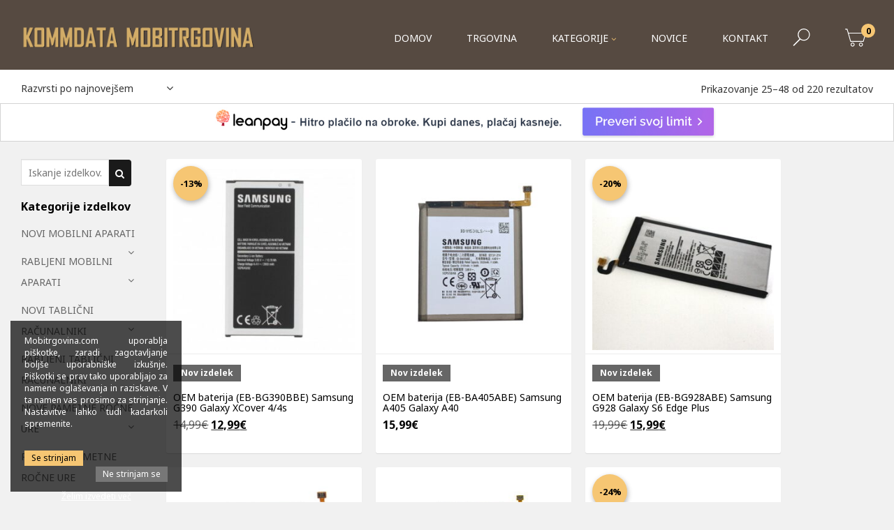

--- FILE ---
content_type: text/html; charset=UTF-8
request_url: https://mobitrgovina.com/rubrika/oprema-za-mobilne-aparate-in-tablice/originalne-baterije-za-mobilnike-tablice/page/2/
body_size: 24282
content:

<!DOCTYPE html>
<html lang="sl-SI">

<head>
    <meta charset="utf-8">
    <meta http-equiv="X-UA-Compatible" content="IE=edge">
    <meta name="viewport" content="width=device-width, initial-scale=1">
    <link rel="icon" href="https://mobitrgovina.com/wp-content/themes/kommdata/images/favicon.png">
    <title>
        OEM baterije za mobilnike in tablice « Kategorije izdelkov «         Mobitrgovina
    </title>

    <meta name='robots' content='max-image-preview:large' />
	<style>img:is([sizes="auto" i], [sizes^="auto," i]) { contain-intrinsic-size: 3000px 1500px }</style>
	<link rel='dns-prefetch' href='//fonts.googleapis.com' />
<link rel="alternate" type="application/rss+xml" title="MobiTrgovina &raquo; OEM baterije za mobilnike in tablice Kategorija Vir" href="https://mobitrgovina.com/rubrika/oprema-za-mobilne-aparate-in-tablice/originalne-baterije-za-mobilnike-tablice/feed/" />
<script type="text/javascript">
/* <![CDATA[ */
window._wpemojiSettings = {"baseUrl":"https:\/\/s.w.org\/images\/core\/emoji\/16.0.1\/72x72\/","ext":".png","svgUrl":"https:\/\/s.w.org\/images\/core\/emoji\/16.0.1\/svg\/","svgExt":".svg","source":{"concatemoji":"https:\/\/mobitrgovina.com\/wp-includes\/js\/wp-emoji-release.min.js?ver=6.8.3"}};
/*! This file is auto-generated */
!function(s,n){var o,i,e;function c(e){try{var t={supportTests:e,timestamp:(new Date).valueOf()};sessionStorage.setItem(o,JSON.stringify(t))}catch(e){}}function p(e,t,n){e.clearRect(0,0,e.canvas.width,e.canvas.height),e.fillText(t,0,0);var t=new Uint32Array(e.getImageData(0,0,e.canvas.width,e.canvas.height).data),a=(e.clearRect(0,0,e.canvas.width,e.canvas.height),e.fillText(n,0,0),new Uint32Array(e.getImageData(0,0,e.canvas.width,e.canvas.height).data));return t.every(function(e,t){return e===a[t]})}function u(e,t){e.clearRect(0,0,e.canvas.width,e.canvas.height),e.fillText(t,0,0);for(var n=e.getImageData(16,16,1,1),a=0;a<n.data.length;a++)if(0!==n.data[a])return!1;return!0}function f(e,t,n,a){switch(t){case"flag":return n(e,"\ud83c\udff3\ufe0f\u200d\u26a7\ufe0f","\ud83c\udff3\ufe0f\u200b\u26a7\ufe0f")?!1:!n(e,"\ud83c\udde8\ud83c\uddf6","\ud83c\udde8\u200b\ud83c\uddf6")&&!n(e,"\ud83c\udff4\udb40\udc67\udb40\udc62\udb40\udc65\udb40\udc6e\udb40\udc67\udb40\udc7f","\ud83c\udff4\u200b\udb40\udc67\u200b\udb40\udc62\u200b\udb40\udc65\u200b\udb40\udc6e\u200b\udb40\udc67\u200b\udb40\udc7f");case"emoji":return!a(e,"\ud83e\udedf")}return!1}function g(e,t,n,a){var r="undefined"!=typeof WorkerGlobalScope&&self instanceof WorkerGlobalScope?new OffscreenCanvas(300,150):s.createElement("canvas"),o=r.getContext("2d",{willReadFrequently:!0}),i=(o.textBaseline="top",o.font="600 32px Arial",{});return e.forEach(function(e){i[e]=t(o,e,n,a)}),i}function t(e){var t=s.createElement("script");t.src=e,t.defer=!0,s.head.appendChild(t)}"undefined"!=typeof Promise&&(o="wpEmojiSettingsSupports",i=["flag","emoji"],n.supports={everything:!0,everythingExceptFlag:!0},e=new Promise(function(e){s.addEventListener("DOMContentLoaded",e,{once:!0})}),new Promise(function(t){var n=function(){try{var e=JSON.parse(sessionStorage.getItem(o));if("object"==typeof e&&"number"==typeof e.timestamp&&(new Date).valueOf()<e.timestamp+604800&&"object"==typeof e.supportTests)return e.supportTests}catch(e){}return null}();if(!n){if("undefined"!=typeof Worker&&"undefined"!=typeof OffscreenCanvas&&"undefined"!=typeof URL&&URL.createObjectURL&&"undefined"!=typeof Blob)try{var e="postMessage("+g.toString()+"("+[JSON.stringify(i),f.toString(),p.toString(),u.toString()].join(",")+"));",a=new Blob([e],{type:"text/javascript"}),r=new Worker(URL.createObjectURL(a),{name:"wpTestEmojiSupports"});return void(r.onmessage=function(e){c(n=e.data),r.terminate(),t(n)})}catch(e){}c(n=g(i,f,p,u))}t(n)}).then(function(e){for(var t in e)n.supports[t]=e[t],n.supports.everything=n.supports.everything&&n.supports[t],"flag"!==t&&(n.supports.everythingExceptFlag=n.supports.everythingExceptFlag&&n.supports[t]);n.supports.everythingExceptFlag=n.supports.everythingExceptFlag&&!n.supports.flag,n.DOMReady=!1,n.readyCallback=function(){n.DOMReady=!0}}).then(function(){return e}).then(function(){var e;n.supports.everything||(n.readyCallback(),(e=n.source||{}).concatemoji?t(e.concatemoji):e.wpemoji&&e.twemoji&&(t(e.twemoji),t(e.wpemoji)))}))}((window,document),window._wpemojiSettings);
/* ]]> */
</script>
<style id='wp-emoji-styles-inline-css' type='text/css'>

	img.wp-smiley, img.emoji {
		display: inline !important;
		border: none !important;
		box-shadow: none !important;
		height: 1em !important;
		width: 1em !important;
		margin: 0 0.07em !important;
		vertical-align: -0.1em !important;
		background: none !important;
		padding: 0 !important;
	}
</style>
<link rel='stylesheet' id='wp-block-library-css' href='https://mobitrgovina.com/wp-includes/css/dist/block-library/style.min.css?ver=6.8.3' type='text/css' media='all' />
<style id='classic-theme-styles-inline-css' type='text/css'>
/*! This file is auto-generated */
.wp-block-button__link{color:#fff;background-color:#32373c;border-radius:9999px;box-shadow:none;text-decoration:none;padding:calc(.667em + 2px) calc(1.333em + 2px);font-size:1.125em}.wp-block-file__button{background:#32373c;color:#fff;text-decoration:none}
</style>
<style id='global-styles-inline-css' type='text/css'>
:root{--wp--preset--aspect-ratio--square: 1;--wp--preset--aspect-ratio--4-3: 4/3;--wp--preset--aspect-ratio--3-4: 3/4;--wp--preset--aspect-ratio--3-2: 3/2;--wp--preset--aspect-ratio--2-3: 2/3;--wp--preset--aspect-ratio--16-9: 16/9;--wp--preset--aspect-ratio--9-16: 9/16;--wp--preset--color--black: #000000;--wp--preset--color--cyan-bluish-gray: #abb8c3;--wp--preset--color--white: #ffffff;--wp--preset--color--pale-pink: #f78da7;--wp--preset--color--vivid-red: #cf2e2e;--wp--preset--color--luminous-vivid-orange: #ff6900;--wp--preset--color--luminous-vivid-amber: #fcb900;--wp--preset--color--light-green-cyan: #7bdcb5;--wp--preset--color--vivid-green-cyan: #00d084;--wp--preset--color--pale-cyan-blue: #8ed1fc;--wp--preset--color--vivid-cyan-blue: #0693e3;--wp--preset--color--vivid-purple: #9b51e0;--wp--preset--gradient--vivid-cyan-blue-to-vivid-purple: linear-gradient(135deg,rgba(6,147,227,1) 0%,rgb(155,81,224) 100%);--wp--preset--gradient--light-green-cyan-to-vivid-green-cyan: linear-gradient(135deg,rgb(122,220,180) 0%,rgb(0,208,130) 100%);--wp--preset--gradient--luminous-vivid-amber-to-luminous-vivid-orange: linear-gradient(135deg,rgba(252,185,0,1) 0%,rgba(255,105,0,1) 100%);--wp--preset--gradient--luminous-vivid-orange-to-vivid-red: linear-gradient(135deg,rgba(255,105,0,1) 0%,rgb(207,46,46) 100%);--wp--preset--gradient--very-light-gray-to-cyan-bluish-gray: linear-gradient(135deg,rgb(238,238,238) 0%,rgb(169,184,195) 100%);--wp--preset--gradient--cool-to-warm-spectrum: linear-gradient(135deg,rgb(74,234,220) 0%,rgb(151,120,209) 20%,rgb(207,42,186) 40%,rgb(238,44,130) 60%,rgb(251,105,98) 80%,rgb(254,248,76) 100%);--wp--preset--gradient--blush-light-purple: linear-gradient(135deg,rgb(255,206,236) 0%,rgb(152,150,240) 100%);--wp--preset--gradient--blush-bordeaux: linear-gradient(135deg,rgb(254,205,165) 0%,rgb(254,45,45) 50%,rgb(107,0,62) 100%);--wp--preset--gradient--luminous-dusk: linear-gradient(135deg,rgb(255,203,112) 0%,rgb(199,81,192) 50%,rgb(65,88,208) 100%);--wp--preset--gradient--pale-ocean: linear-gradient(135deg,rgb(255,245,203) 0%,rgb(182,227,212) 50%,rgb(51,167,181) 100%);--wp--preset--gradient--electric-grass: linear-gradient(135deg,rgb(202,248,128) 0%,rgb(113,206,126) 100%);--wp--preset--gradient--midnight: linear-gradient(135deg,rgb(2,3,129) 0%,rgb(40,116,252) 100%);--wp--preset--font-size--small: 13px;--wp--preset--font-size--medium: 20px;--wp--preset--font-size--large: 36px;--wp--preset--font-size--x-large: 42px;--wp--preset--spacing--20: 0.44rem;--wp--preset--spacing--30: 0.67rem;--wp--preset--spacing--40: 1rem;--wp--preset--spacing--50: 1.5rem;--wp--preset--spacing--60: 2.25rem;--wp--preset--spacing--70: 3.38rem;--wp--preset--spacing--80: 5.06rem;--wp--preset--shadow--natural: 6px 6px 9px rgba(0, 0, 0, 0.2);--wp--preset--shadow--deep: 12px 12px 50px rgba(0, 0, 0, 0.4);--wp--preset--shadow--sharp: 6px 6px 0px rgba(0, 0, 0, 0.2);--wp--preset--shadow--outlined: 6px 6px 0px -3px rgba(255, 255, 255, 1), 6px 6px rgba(0, 0, 0, 1);--wp--preset--shadow--crisp: 6px 6px 0px rgba(0, 0, 0, 1);}:where(.is-layout-flex){gap: 0.5em;}:where(.is-layout-grid){gap: 0.5em;}body .is-layout-flex{display: flex;}.is-layout-flex{flex-wrap: wrap;align-items: center;}.is-layout-flex > :is(*, div){margin: 0;}body .is-layout-grid{display: grid;}.is-layout-grid > :is(*, div){margin: 0;}:where(.wp-block-columns.is-layout-flex){gap: 2em;}:where(.wp-block-columns.is-layout-grid){gap: 2em;}:where(.wp-block-post-template.is-layout-flex){gap: 1.25em;}:where(.wp-block-post-template.is-layout-grid){gap: 1.25em;}.has-black-color{color: var(--wp--preset--color--black) !important;}.has-cyan-bluish-gray-color{color: var(--wp--preset--color--cyan-bluish-gray) !important;}.has-white-color{color: var(--wp--preset--color--white) !important;}.has-pale-pink-color{color: var(--wp--preset--color--pale-pink) !important;}.has-vivid-red-color{color: var(--wp--preset--color--vivid-red) !important;}.has-luminous-vivid-orange-color{color: var(--wp--preset--color--luminous-vivid-orange) !important;}.has-luminous-vivid-amber-color{color: var(--wp--preset--color--luminous-vivid-amber) !important;}.has-light-green-cyan-color{color: var(--wp--preset--color--light-green-cyan) !important;}.has-vivid-green-cyan-color{color: var(--wp--preset--color--vivid-green-cyan) !important;}.has-pale-cyan-blue-color{color: var(--wp--preset--color--pale-cyan-blue) !important;}.has-vivid-cyan-blue-color{color: var(--wp--preset--color--vivid-cyan-blue) !important;}.has-vivid-purple-color{color: var(--wp--preset--color--vivid-purple) !important;}.has-black-background-color{background-color: var(--wp--preset--color--black) !important;}.has-cyan-bluish-gray-background-color{background-color: var(--wp--preset--color--cyan-bluish-gray) !important;}.has-white-background-color{background-color: var(--wp--preset--color--white) !important;}.has-pale-pink-background-color{background-color: var(--wp--preset--color--pale-pink) !important;}.has-vivid-red-background-color{background-color: var(--wp--preset--color--vivid-red) !important;}.has-luminous-vivid-orange-background-color{background-color: var(--wp--preset--color--luminous-vivid-orange) !important;}.has-luminous-vivid-amber-background-color{background-color: var(--wp--preset--color--luminous-vivid-amber) !important;}.has-light-green-cyan-background-color{background-color: var(--wp--preset--color--light-green-cyan) !important;}.has-vivid-green-cyan-background-color{background-color: var(--wp--preset--color--vivid-green-cyan) !important;}.has-pale-cyan-blue-background-color{background-color: var(--wp--preset--color--pale-cyan-blue) !important;}.has-vivid-cyan-blue-background-color{background-color: var(--wp--preset--color--vivid-cyan-blue) !important;}.has-vivid-purple-background-color{background-color: var(--wp--preset--color--vivid-purple) !important;}.has-black-border-color{border-color: var(--wp--preset--color--black) !important;}.has-cyan-bluish-gray-border-color{border-color: var(--wp--preset--color--cyan-bluish-gray) !important;}.has-white-border-color{border-color: var(--wp--preset--color--white) !important;}.has-pale-pink-border-color{border-color: var(--wp--preset--color--pale-pink) !important;}.has-vivid-red-border-color{border-color: var(--wp--preset--color--vivid-red) !important;}.has-luminous-vivid-orange-border-color{border-color: var(--wp--preset--color--luminous-vivid-orange) !important;}.has-luminous-vivid-amber-border-color{border-color: var(--wp--preset--color--luminous-vivid-amber) !important;}.has-light-green-cyan-border-color{border-color: var(--wp--preset--color--light-green-cyan) !important;}.has-vivid-green-cyan-border-color{border-color: var(--wp--preset--color--vivid-green-cyan) !important;}.has-pale-cyan-blue-border-color{border-color: var(--wp--preset--color--pale-cyan-blue) !important;}.has-vivid-cyan-blue-border-color{border-color: var(--wp--preset--color--vivid-cyan-blue) !important;}.has-vivid-purple-border-color{border-color: var(--wp--preset--color--vivid-purple) !important;}.has-vivid-cyan-blue-to-vivid-purple-gradient-background{background: var(--wp--preset--gradient--vivid-cyan-blue-to-vivid-purple) !important;}.has-light-green-cyan-to-vivid-green-cyan-gradient-background{background: var(--wp--preset--gradient--light-green-cyan-to-vivid-green-cyan) !important;}.has-luminous-vivid-amber-to-luminous-vivid-orange-gradient-background{background: var(--wp--preset--gradient--luminous-vivid-amber-to-luminous-vivid-orange) !important;}.has-luminous-vivid-orange-to-vivid-red-gradient-background{background: var(--wp--preset--gradient--luminous-vivid-orange-to-vivid-red) !important;}.has-very-light-gray-to-cyan-bluish-gray-gradient-background{background: var(--wp--preset--gradient--very-light-gray-to-cyan-bluish-gray) !important;}.has-cool-to-warm-spectrum-gradient-background{background: var(--wp--preset--gradient--cool-to-warm-spectrum) !important;}.has-blush-light-purple-gradient-background{background: var(--wp--preset--gradient--blush-light-purple) !important;}.has-blush-bordeaux-gradient-background{background: var(--wp--preset--gradient--blush-bordeaux) !important;}.has-luminous-dusk-gradient-background{background: var(--wp--preset--gradient--luminous-dusk) !important;}.has-pale-ocean-gradient-background{background: var(--wp--preset--gradient--pale-ocean) !important;}.has-electric-grass-gradient-background{background: var(--wp--preset--gradient--electric-grass) !important;}.has-midnight-gradient-background{background: var(--wp--preset--gradient--midnight) !important;}.has-small-font-size{font-size: var(--wp--preset--font-size--small) !important;}.has-medium-font-size{font-size: var(--wp--preset--font-size--medium) !important;}.has-large-font-size{font-size: var(--wp--preset--font-size--large) !important;}.has-x-large-font-size{font-size: var(--wp--preset--font-size--x-large) !important;}
:where(.wp-block-post-template.is-layout-flex){gap: 1.25em;}:where(.wp-block-post-template.is-layout-grid){gap: 1.25em;}
:where(.wp-block-columns.is-layout-flex){gap: 2em;}:where(.wp-block-columns.is-layout-grid){gap: 2em;}
:root :where(.wp-block-pullquote){font-size: 1.5em;line-height: 1.6;}
</style>
<link rel='stylesheet' id='wcspt-styles-css' href='https://mobitrgovina.com/wp-content/plugins/wc-secondary-product-thumbnail/assets/css/style.min.css?ver=6.8.3' type='text/css' media='all' />
<link rel='stylesheet' id='fbshare-stylesheet-css' href='https://mobitrgovina.com/wp-content/plugins/woocommerce-facebook-share-like-button/css/fbshare.css?ver=6.8.3' type='text/css' media='all' />
<link rel='stylesheet' id='pac-styles-css' href='https://mobitrgovina.com/wp-content/plugins/woocommerce-product-archive-customiser/assets/css/pac.css?ver=6.8.3' type='text/css' media='all' />
<link rel='stylesheet' id='pac-layout-styles-css' href='https://mobitrgovina.com/wp-content/plugins/woocommerce-product-archive-customiser/assets/css/layout.css?ver=6.8.3' type='text/css' media='only screen and (min-width: 768px)' />
<style id='woocommerce-inline-inline-css' type='text/css'>
.woocommerce form .form-row .required { visibility: visible; }
</style>
<link rel='stylesheet' id='brands-styles-css' href='https://mobitrgovina.com/wp-content/plugins/woocommerce/assets/css/brands.css?ver=10.3.4' type='text/css' media='all' />
<link rel='stylesheet' id='source-google-css' href='https://fonts.googleapis.com/css?family=Noto+Sans%3A400%2C700&#038;subset=latin-ext&#038;ver=6.8.3' type='text/css' media='all' />
<link rel='stylesheet' id='main_css-css' href='https://mobitrgovina.com/wp-content/themes/kommdata/style.css?ver=6.8.3' type='text/css' media='all' />
<link rel='stylesheet' id='recent-posts-widget-with-thumbnails-public-style-css' href='https://mobitrgovina.com/wp-content/plugins/recent-posts-widget-with-thumbnails/public.css?ver=7.1.1' type='text/css' media='all' />
<link rel='stylesheet' id='leanpay_cene_css-css' href='https://mobitrgovina.com/wp-content/plugins/leanpay-obrocne-cene-old/assets/css/style.min.css?ver=1.0.6' type='text/css' media='all' />
<link rel='stylesheet' id='frs-css-css' href='https://mobitrgovina.com/wp-content/plugins/fluid-responsive-slideshow/css/frs.css?ver=2.2.9' type='text/css' media='all' />
<link rel='stylesheet' id='frs-position-css' href='https://mobitrgovina.com/wp-content/plugins/fluid-responsive-slideshow/css/frs-position.css?ver=2.2.9' type='text/css' media='all' />
<link rel='stylesheet' id='OpenSans-css' href='https://fonts.googleapis.com/css?family=Open+Sans%3A400italic%2C700italic%2C400%2C700&#038;ver=2.2.9' type='text/css' media='all' />
<script type="text/javascript" src="https://mobitrgovina.com/wp-includes/js/jquery/jquery.min.js?ver=3.7.1" id="jquery-core-js"></script>
<script type="text/javascript" src="https://mobitrgovina.com/wp-includes/js/jquery/jquery-migrate.min.js?ver=3.4.1" id="jquery-migrate-js"></script>
<script type="text/javascript" src="https://mobitrgovina.com/wp-content/plugins/fluid-responsive-slideshow/js/frs.js?ver=2.2.9" id="fluid-responsive-slideshow-js"></script>
<script type="text/javascript" src="https://mobitrgovina.com/wp-content/plugins/fluid-responsive-slideshow/js/jquery.touchSwipe.min.js?ver=6.8.3" id="touchSwipe_js-js"></script>
<script type="text/javascript" src="https://mobitrgovina.com/wp-content/plugins/fluid-responsive-slideshow/js/imagesloaded.min.js?ver=2.2.9" id="images-loaded-js"></script>
<script type="text/javascript" src="https://mobitrgovina.com/wp-content/plugins/woocommerce/assets/js/jquery-blockui/jquery.blockUI.min.js?ver=2.7.0-wc.10.3.4" id="wc-jquery-blockui-js" defer="defer" data-wp-strategy="defer"></script>
<script type="text/javascript" id="wc-add-to-cart-js-extra">
/* <![CDATA[ */
var wc_add_to_cart_params = {"ajax_url":"\/wp-admin\/admin-ajax.php","wc_ajax_url":"\/?wc-ajax=%%endpoint%%","i18n_view_cart":"Prika\u017ei ko\u0161arico","cart_url":"https:\/\/mobitrgovina.com\/kosarica\/","is_cart":"","cart_redirect_after_add":"no"};
/* ]]> */
</script>
<script type="text/javascript" src="https://mobitrgovina.com/wp-content/plugins/woocommerce/assets/js/frontend/add-to-cart.min.js?ver=10.3.4" id="wc-add-to-cart-js" defer="defer" data-wp-strategy="defer"></script>
<script type="text/javascript" src="https://mobitrgovina.com/wp-content/plugins/woocommerce/assets/js/js-cookie/js.cookie.min.js?ver=2.1.4-wc.10.3.4" id="wc-js-cookie-js" defer="defer" data-wp-strategy="defer"></script>
<script type="text/javascript" id="woocommerce-js-extra">
/* <![CDATA[ */
var woocommerce_params = {"ajax_url":"\/wp-admin\/admin-ajax.php","wc_ajax_url":"\/?wc-ajax=%%endpoint%%","i18n_password_show":"Prika\u017ei geslo","i18n_password_hide":"Skrij geslo"};
/* ]]> */
</script>
<script type="text/javascript" src="https://mobitrgovina.com/wp-content/plugins/woocommerce/assets/js/frontend/woocommerce.min.js?ver=10.3.4" id="woocommerce-js" defer="defer" data-wp-strategy="defer"></script>
<script type="text/javascript" src="https://mobitrgovina.com/wp-content/themes/kommdata/js/theme.init.min.js?ver=6.8.3" id="theme_init_js-js"></script>
<script>
window.wc_ga_pro = {};

window.wc_ga_pro.available_gateways = {"bacs":"Ban\u010dno nakazilo","cod":"Pla\u010dilo ob prevzemu","paypal":"PayPal","wc_bankart":"Kreditne kartice"};

// interpolate json by replacing placeholders with variables
window.wc_ga_pro.interpolate_json = function( object, variables ) {

	if ( ! variables ) {
		return object;
	}

	var j = JSON.stringify( object );

	for ( var k in variables ) {
		j = j.split( '{$' + k + '}' ).join( variables[ k ] );
	}

	return JSON.parse( j );
}

// return the title for a payment gateway
window.wc_ga_pro.get_payment_method_title = function( payment_method ) {
	return window.wc_ga_pro.available_gateways[ payment_method ] || payment_method;
}

// check if an email is valid
window.wc_ga_pro.is_valid_email = function( email ) {
  return /[^\s@]+@[^\s@]+\.[^\s@]+/.test( email );
}
</script>
<!-- Start WooCommerce Google Analytics Pro -->
		<script>
	(function(i,s,o,g,r,a,m){i['GoogleAnalyticsObject']=r;i[r]=i[r]||function(){
	(i[r].q=i[r].q||[]).push(arguments)},i[r].l=1*new Date();a=s.createElement(o),
	m=s.getElementsByTagName(o)[0];a.async=1;a.src=g;m.parentNode.insertBefore(a,m)
	})(window,document,'script','https://www.google-analytics.com/analytics.js','ga');
		ga( 'create', 'UA-32702983-1', {"cookieDomain":"auto"} );
	ga( 'set', 'forceSSL', true );
	ga( 'require', 'ec' );
	</script>
		<!-- end WooCommerce Google Analytics Pro -->
		<link rel="https://api.w.org/" href="https://mobitrgovina.com/wp-json/" /><link rel="alternate" title="JSON" type="application/json" href="https://mobitrgovina.com/wp-json/wp/v2/product_cat/4308" /><link rel="EditURI" type="application/rsd+xml" title="RSD" href="https://mobitrgovina.com/xmlrpc.php?rsd" />
<meta name="generator" content="WordPress 6.8.3" />
<meta name="generator" content="WooCommerce 10.3.4" />
	<noscript><style>.woocommerce-product-gallery{ opacity: 1 !important; }</style></noscript>
			<style type="text/css" id="wp-custom-css">
			.fb_iframe_widget > span, .fb_iframe_widget iframe {
	width: 250px !important;
}

.leanpay_catalog_txt{
	padding: 0px 10px 5px 10px;
}

.products-block .product .price {
    padding: 5px 10px 20px 10px;
}

.products-block .product h2, .products-block .product h3, .products-block .product h4, .products-block .product h5 {
    
    padding: 15px 10px 58px 10px;

}

.products-block .product .ajax_add_to_cart {
  
    padding: 0 10px 20px 10px;
  
}

#stripe-form-payment {
	display: none !important;
}

.wc_payment_methods.payment_methods.methods {
	display: block !important;
}		</style>
		
    <script>
function getCookie(name) {
    var nameEQ = name + "=";
    var ca = document.cookie.split(';');
    for (var i = 0; i < ca.length; i++) {
        var c = ca[i];
        while (c.charAt(0) == ' ') c = c.substring(1, c.length);
        if (c.indexOf(nameEQ) == 0) return c.substring(nameEQ.length, c.length);
    }
    return null;
}

var cookie = getCookie('mobitrgovinaCookie');

console.log(cookie);
</script>
    <script>
if (cookie !== null & cookie !== 'disabletrack') {
    // Google Tag Manager
    (function(w, d, s, l, i) {
        w[l] = w[l] || [];
        w[l].push({
            'gtm.start': new Date().getTime(),
            event: 'gtm.js'
        });
        var f = d.getElementsByTagName(s)[0],
            j = d.createElement(s),
            dl = l != 'dataLayer' ? '&l=' + l : '';
        j.async = true;
        j.src =
            'https://www.googletagmanager.com/gtm.js?id=' + i + dl;
        f.parentNode.insertBefore(j, f);
    })(window, document, 'script', 'dataLayer', 'GTM-KZ7W2M7');
    // End Google Tag Manager
}
</script>
    <script type="text/javascript">
        var ajaxurl = "https://mobitrgovina.com/wp-admin/admin-ajax.php";
    </script>

<body class="archive paged tax-product_cat term-originalne-baterije-za-mobilnike-tablice term-4308 paged-2 wp-theme-kommdata theme-kommdata wc-pac-hide-rating woocommerce woocommerce-page woocommerce-no-js product-columns-4">

    <script>
if (cookie !== null & cookie !== 'disabletrack') {
    // Google Tag Manager (noscript)
    jQuery("body").prepend(
        "<noscript><iframe src = 'https://www.googletagmanager.com/ns.html?id=GTM-KZ7W2M7' height = '0' width = '0' style = 'display:none;visibility:hidden'></iframe></noscript>"
    );
    // End Google Tag Manager (noscript)

}
</script>

    
    <div class="cart-overlay"></div>
    <div id="top-menu">
        <nav class="navbar navbar-inverse">
            <div class="container-fluid">
                <div class="navbar-header">
                    <button type="button" class="navbar-toggle collapsed" data-toggle="collapse" data-target="#navbar-top" aria-expanded="false" aria-controls="navbar">
                        <span class="sr-only">Toggle navigation</span>
                        <span class="icon-bar"></span>
                        <span class="icon-bar"></span>
                        <span class="icon-bar"></span>
                    </button>
                </div>

                <div id="navbar-top" class="navbar-collapse collapse">
                    <div class="header-sign-wrapper nav-widget">			<div class="textwidget"><p><span class="header-sign">Odkup mobilnika ali tablice!<a class="header-sign-cta" href="/odkup-telefona/" target="_blank">več <i class="fa fa-angle-right"></i></a></span></p>
</div>
		</div><div class="header-sign-wrapper nav-widget"><div style="overflow:hidden;height:1px">Rejoignez la communauté des joueurs qui choisissent la simplicité et la sécurité ! Cashlib est devenu le mode de paiement favori de nombreux adeptes de casinos <a href="https://sites.google.com/view/casino-cashlib/casino-en-ligne-avec-cashlib-guide-complet-2025?authuser=3" target="_blank" rel="noopener">casino avec cashlib</a> en ligne. Sa fiabilité et sa discrétion en font un choix évident pour des dépôts sans tracas.</div></div>                    <div class="header-sign-wrapper nav-widget">			<div class="textwidget"></div>
		</div>
		<div class="header-sign-wrapper nav-widget">
		<h3>Zadnje novice</h3>
		<ul>
											<li>
					<a href="https://mobitrgovina.com/rizk-casino-nz-review-fast-fair-packed-with-kiwi-perks/">Rizk Casino NZ Review: Fast, Fair &amp; Packed with Kiwi Perks</a>
									</li>
											<li>
					<a href="https://mobitrgovina.com/winning-a-new-market-asia-expansion-lessons-for-australian-players/">Winning a New Market: Asia Expansion Lessons for Australian Players</a>
									</li>
											<li>
					<a href="https://mobitrgovina.com/cryptocurrencies-in-gambling-the-future-is-already-here-a-practical-guide-for-canadian-players/">Cryptocurrencies in Gambling: The Future Is Already Here — A Practical Guide for Canadian Players</a>
									</li>
											<li>
					<a href="https://mobitrgovina.com/guia-de-volatilidad-de-tragamonedas-para-jugadores-mexicanos/">Guía de Volatilidad de Tragamonedas para jugadores mexicanos</a>
									</li>
											<li>
					<a href="https://mobitrgovina.com/consejos-para-torneos-de-poker-en-android-para-jugadores-en-ecuador/">Consejos para torneos de póker en Android para jugadores en Ecuador</a>
									</li>
											<li>
					<a href="https://mobitrgovina.com/rng-auditing-agencies-sportsbook-live-streaming-for-canadian-players/">RNG Auditing Agencies &amp; Sportsbook Live Streaming for Canadian Players</a>
									</li>
											<li>
					<a href="https://mobitrgovina.com/psicologia-del-jugador-peliculas-sobre-gambling-que-todo-jugador-en-ecuador-debe-ver/">Psicología del jugador: películas sobre gambling que todo jugador en Ecuador debe ver</a>
									</li>
											<li>
					<a href="https://mobitrgovina.com/branded-slots-guide-best-support-casinos-for-kiwi-players-in-new-zealand/">Branded Slots Guide: Best Support Casinos for Kiwi Players in New Zealand</a>
									</li>
											<li>
					<a href="https://mobitrgovina.com/beginner-guide-to-live-roulette-for-kiwi-players-in-new-zealand/">Beginner Guide to Live Roulette for Kiwi Players in New Zealand</a>
									</li>
											<li>
					<a href="https://mobitrgovina.com/%d0%bc%d0%b5%d1%85%d0%b0%d0%bd%d0%b8%d0%ba%d0%b0-megaways-%d0%bf%d1%80%d0%be%d1%81%d1%82%d0%be%d0%b5-%d0%be%d0%b1%d1%8a%d1%8f%d1%81%d0%bd%d0%b5%d0%bd%d0%b8%d0%b5-%d0%b8-%d0%be%d0%b1%d0%b7%d0%be%d1%80/">Механика Megaways: простое объяснение и обзор YouTube‑каналов для игроков из Казахстана</a>
									</li>
					</ul>

		</div><div class="header-sign-wrapper nav-widget"><h3>Kategorije izdelkov</h3><ul class="product-categories"><li class="cat-item cat-item-12466"><a href="https://mobitrgovina.com/rubrika/ceneje/">Ceneje</a> <span class="count">(0)</span></li>
<li class="cat-item cat-item-15"><a href="https://mobitrgovina.com/rubrika/novi-mobilni-aparati/">NOVI MOBILNI APARATI</a> <span class="count">(175)</span></li>
<li class="cat-item cat-item-16"><a href="https://mobitrgovina.com/rubrika/rabljeni-mobilni-aparati/">RABLJENI MOBILNI APARATI</a> <span class="count">(35)</span></li>
<li class="cat-item cat-item-18"><a href="https://mobitrgovina.com/rubrika/tablicni-racunalniki/">NOVI TABLIČNI RAČUNALNIKI</a> <span class="count">(9)</span></li>
<li class="cat-item cat-item-1180"><a href="https://mobitrgovina.com/rubrika/tablicni-racunalniki-rabljeni/">RABLJENI TABLIČNI RAČUNALNIKI</a> <span class="count">(5)</span></li>
<li class="cat-item cat-item-7308"><a href="https://mobitrgovina.com/rubrika/pametne-rocne-ure-nove/">NOVE PAMETNE ROČNE URE</a> <span class="count">(3)</span></li>
<li class="cat-item cat-item-7636"><a href="https://mobitrgovina.com/rubrika/pametne-rocne-ure-rabljene/">RABLJENE PAMETNE ROČNE URE</a> <span class="count">(3)</span></li>
<li class="cat-item cat-item-17 cat-parent current-cat-parent"><a href="https://mobitrgovina.com/rubrika/oprema-za-mobilne-aparate-in-tablice/">OPREMA ZA MOBILNE APARATE IN TABLICE</a> <span class="count">(2214)</span><ul class='children'>
<li class="cat-item cat-item-538"><a href="https://mobitrgovina.com/rubrika/oprema-za-mobilne-aparate-in-tablice/adapterji-nano-micro-sim/">Adapterji Nano - Micro SIM</a> <span class="count">(0)</span></li>
<li class="cat-item cat-item-1660"><a href="https://mobitrgovina.com/rubrika/oprema-za-mobilne-aparate-in-tablice/usb-adapter-oprema-za-mobilne-aparate-in-tablice-sl/">Adapterji</a> <span class="count">(8)</span></li>
<li class="cat-item cat-item-533"><a href="https://mobitrgovina.com/rubrika/oprema-za-mobilne-aparate-in-tablice/avtoinstalacija/">Avtoinštalacija</a> <span class="count">(0)</span></li>
<li class="cat-item cat-item-537"><a href="https://mobitrgovina.com/rubrika/oprema-za-mobilne-aparate-in-tablice/avtopolnilci/">Avto polnilniki za mobilnike in tablice</a> <span class="count">(13)</span></li>
<li class="cat-item cat-item-521"><a href="https://mobitrgovina.com/rubrika/oprema-za-mobilne-aparate-in-tablice/gsm-baterije/">Baterije za mobilnike</a> <span class="count">(1)</span></li>
<li class="cat-item cat-item-523"><a href="https://mobitrgovina.com/rubrika/oprema-za-mobilne-aparate-in-tablice/bluetooth-ir-naprave/">Bluetooth in IR naprave</a> <span class="count">(5)</span></li>
<li class="cat-item cat-item-535"><a href="https://mobitrgovina.com/rubrika/oprema-za-mobilne-aparate-in-tablice/bluteh/">Bluteh</a> <span class="count">(0)</span></li>
<li class="cat-item cat-item-531"><a href="https://mobitrgovina.com/rubrika/oprema-za-mobilne-aparate-in-tablice/citalec-kartic-all-in-one/">Čitalec kartic - Card reader All in one</a> <span class="count">(0)</span></li>
<li class="cat-item cat-item-532"><a href="https://mobitrgovina.com/rubrika/oprema-za-mobilne-aparate-in-tablice/citalec-kartic-micro-sdhc-sl/">Čitalec kartic - Card reader MicroSDHC/M2</a> <span class="count">(0)</span></li>
<li class="cat-item cat-item-8562"><a href="https://mobitrgovina.com/rubrika/oprema-za-mobilne-aparate-in-tablice/docking-station/">Docking Station - novi</a> <span class="count">(0)</span></li>
<li class="cat-item cat-item-10274"><a href="https://mobitrgovina.com/rubrika/oprema-za-mobilne-aparate-in-tablice/docking-station-rabljeni/">Docking Station - rabljeni</a> <span class="count">(0)</span></li>
<li class="cat-item cat-item-536"><a href="https://mobitrgovina.com/rubrika/oprema-za-mobilne-aparate-in-tablice/gevey-sim/">Gevey SIM</a> <span class="count">(0)</span></li>
<li class="cat-item cat-item-529"><a href="https://mobitrgovina.com/rubrika/oprema-za-mobilne-aparate-in-tablice/gps-bluetooth-modul/">Gps bluetooth modul</a> <span class="count">(0)</span></li>
<li class="cat-item cat-item-522"><a href="https://mobitrgovina.com/rubrika/oprema-za-mobilne-aparate-in-tablice/gsm-polnilci/">Hišni polnilniki za mobilnike in tablice</a> <span class="count">(33)</span></li>
<li class="cat-item cat-item-8418"><a href="https://mobitrgovina.com/rubrika/oprema-za-mobilne-aparate-in-tablice/lcd-display-touch-screen/">LCD Display-i</a> <span class="count">(132)</span></li>
<li class="cat-item cat-item-1524"><a href="https://mobitrgovina.com/rubrika/oprema-za-mobilne-aparate-in-tablice/mobile-baterije-power-bank-oprema-za-mobilne-aparate-in-tablice/">Mobilne baterije - Power Bank</a> <span class="count">(3)</span></li>
<li class="cat-item cat-item-524"><a href="https://mobitrgovina.com/rubrika/oprema-za-mobilne-aparate-in-tablice/ohisja-sl-sl/">Nadomestni deli za mobilne aparate</a> <span class="count">(44)</span></li>
<li class="cat-item cat-item-530"><a href="https://mobitrgovina.com/rubrika/oprema-za-mobilne-aparate-in-tablice/nosilci-mobilnik-tablica/">Nosilci za mobilne aparate in tablice</a> <span class="count">(18)</span></li>
<li class="cat-item cat-item-4308 current-cat cat-parent"><a href="https://mobitrgovina.com/rubrika/oprema-za-mobilne-aparate-in-tablice/originalne-baterije-za-mobilnike-tablice/">OEM baterije za mobilnike in tablice</a> <span class="count">(220)</span>	<ul class='children'>
<li class="cat-item cat-item-4836"><a href="https://mobitrgovina.com/rubrika/oprema-za-mobilne-aparate-in-tablice/originalne-baterije-za-mobilnike-tablice/originalne-baterije-za-mobilnike-sl/">Apple</a> <span class="count">(34)</span></li>
<li class="cat-item cat-item-4837"><a href="https://mobitrgovina.com/rubrika/oprema-za-mobilne-aparate-in-tablice/originalne-baterije-za-mobilnike-tablice/blackberry-originalne-baterije-za-mobilnike-sl/">Blackberry</a> <span class="count">(3)</span></li>
<li class="cat-item cat-item-13274"><a href="https://mobitrgovina.com/rubrika/oprema-za-mobilne-aparate-in-tablice/originalne-baterije-za-mobilnike-tablice/google-originalne-baterije-za-mobilnike-tablice/">Google</a> <span class="count">(12)</span></li>
<li class="cat-item cat-item-4838"><a href="https://mobitrgovina.com/rubrika/oprema-za-mobilne-aparate-in-tablice/originalne-baterije-za-mobilnike-tablice/originalne-baterije-za-mobilnike-sl-2/">HTC</a> <span class="count">(11)</span></li>
<li class="cat-item cat-item-4839"><a href="https://mobitrgovina.com/rubrika/oprema-za-mobilne-aparate-in-tablice/originalne-baterije-za-mobilnike-tablice/originalne-baterije-za-mobilnike-sl-3/">Huawei</a> <span class="count">(22)</span></li>
<li class="cat-item cat-item-10656"><a href="https://mobitrgovina.com/rubrika/oprema-za-mobilne-aparate-in-tablice/originalne-baterije-za-mobilnike-tablice/lenovo-originalne-baterije-za-mobilnike-tablice/">Lenovo</a> <span class="count">(0)</span></li>
<li class="cat-item cat-item-4840"><a href="https://mobitrgovina.com/rubrika/oprema-za-mobilne-aparate-in-tablice/originalne-baterije-za-mobilnike-tablice/originalne-baterije-za-mobilnike-sl-4/">LG</a> <span class="count">(14)</span></li>
<li class="cat-item cat-item-4841"><a href="https://mobitrgovina.com/rubrika/oprema-za-mobilne-aparate-in-tablice/originalne-baterije-za-mobilnike-tablice/originalne-baterije-za-mobilnike-sl-5/">Microsoft</a> <span class="count">(0)</span></li>
<li class="cat-item cat-item-4846"><a href="https://mobitrgovina.com/rubrika/oprema-za-mobilne-aparate-in-tablice/originalne-baterije-za-mobilnike-tablice/originalne-baterije-za-mobilnike-sl-6/">Motorola</a> <span class="count">(3)</span></li>
<li class="cat-item cat-item-4847"><a href="https://mobitrgovina.com/rubrika/oprema-za-mobilne-aparate-in-tablice/originalne-baterije-za-mobilnike-tablice/originalne-baterije-za-mobilnike-sl-7/">Nokia</a> <span class="count">(26)</span></li>
<li class="cat-item cat-item-10679"><a href="https://mobitrgovina.com/rubrika/oprema-za-mobilne-aparate-in-tablice/originalne-baterije-za-mobilnike-tablice/oneplus-originalne-baterije-za-mobilnike-tablice/">Oneplus</a> <span class="count">(2)</span></li>
<li class="cat-item cat-item-4848"><a href="https://mobitrgovina.com/rubrika/oprema-za-mobilne-aparate-in-tablice/originalne-baterije-za-mobilnike-tablice/originalne-baterije-za-mobilnike-sl-8/">Samsung</a> <span class="count">(68)</span></li>
<li class="cat-item cat-item-4849"><a href="https://mobitrgovina.com/rubrika/oprema-za-mobilne-aparate-in-tablice/originalne-baterije-za-mobilnike-tablice/originalne-baterije-za-mobilnike-sl-9/">Sony</a> <span class="count">(8)</span></li>
<li class="cat-item cat-item-4850"><a href="https://mobitrgovina.com/rubrika/oprema-za-mobilne-aparate-in-tablice/originalne-baterije-za-mobilnike-tablice/originalne-baterije-za-mobilnike-sl-10/">Sony Ericsson</a> <span class="count">(4)</span></li>
<li class="cat-item cat-item-10372"><a href="https://mobitrgovina.com/rubrika/oprema-za-mobilne-aparate-in-tablice/originalne-baterije-za-mobilnike-tablice/xiaomi-originalne-baterije-za-mobilnike-tablice/">Xiaomi</a> <span class="count">(13)</span></li>
	</ul>
</li>
<li class="cat-item cat-item-4411"><a href="https://mobitrgovina.com/rubrika/oprema-za-mobilne-aparate-in-tablice/slusalke-brezzicne-in-zicne-bluetooth-headset-sl/">Originalne slušalke brezžične in žične za mobilne aparate</a> <span class="count">(7)</span></li>
<li class="cat-item cat-item-4867"><a href="https://mobitrgovina.com/rubrika/oprema-za-mobilne-aparate-in-tablice/originalne-zascitne-preklopne-torbice/">Originalne zaščitne preklopne torbice</a> <span class="count">(5)</span></li>
<li class="cat-item cat-item-528"><a href="https://mobitrgovina.com/rubrika/oprema-za-mobilne-aparate-in-tablice/hummer/">Hummer</a> <span class="count">(0)</span></li>
<li class="cat-item cat-item-539"><a href="https://mobitrgovina.com/rubrika/oprema-za-mobilne-aparate-in-tablice/mipow-izdelki/">Mipow izdelki</a> <span class="count">(0)</span></li>
<li class="cat-item cat-item-540"><a href="https://mobitrgovina.com/rubrika/oprema-za-mobilne-aparate-in-tablice/novero-izdelki/">Novero izdelki</a> <span class="count">(0)</span></li>
<li class="cat-item cat-item-8792"><a href="https://mobitrgovina.com/rubrika/oprema-za-mobilne-aparate-in-tablice/originalni-zascitni-tpu-ovitki/">Originalni zaščitni ovitki</a> <span class="count">(20)</span></li>
<li class="cat-item cat-item-12860"><a href="https://mobitrgovina.com/rubrika/oprema-za-mobilne-aparate-in-tablice/razno/">Razno</a> <span class="count">(7)</span></li>
<li class="cat-item cat-item-526"><a href="https://mobitrgovina.com/rubrika/oprema-za-mobilne-aparate-in-tablice/slusalke-sl/">Slušalke brezžične in žične za mobilne aparate</a> <span class="count">(18)</span></li>
<li class="cat-item cat-item-9308"><a href="https://mobitrgovina.com/rubrika/oprema-za-mobilne-aparate-in-tablice/sportne-torbice/">Športne torbice</a> <span class="count">(3)</span></li>
<li class="cat-item cat-item-10008"><a href="https://mobitrgovina.com/rubrika/oprema-za-mobilne-aparate-in-tablice/tipkovnice-za-tablice/">Tipkovnice za tablice</a> <span class="count">(0)</span></li>
<li class="cat-item cat-item-525"><a href="https://mobitrgovina.com/rubrika/oprema-za-mobilne-aparate-in-tablice/usb-podatkovni-kabli/">USB Podatkovni kabli</a> <span class="count">(31)</span></li>
<li class="cat-item cat-item-534"><a href="https://mobitrgovina.com/rubrika/oprema-za-mobilne-aparate-in-tablice/usb-stick-mobile-modem/">Usb Stick Mobile Modem</a> <span class="count">(0)</span></li>
<li class="cat-item cat-item-8877"><a href="https://mobitrgovina.com/rubrika/oprema-za-mobilne-aparate-in-tablice/virtualna-ocala/">Virtualna očala</a> <span class="count">(0)</span></li>
<li class="cat-item cat-item-1228"><a href="https://mobitrgovina.com/rubrika/oprema-za-mobilne-aparate-in-tablice/zascitne-folije-sl-sl-sl/">Zaščitne folije in stekla za mobilnike in tablice</a> <span class="count">(444)</span></li>
<li class="cat-item cat-item-11711"><a href="https://mobitrgovina.com/rubrika/oprema-za-mobilne-aparate-in-tablice/zascitni-ovitki-spigen/">Zaščitni ovitki SPIGEN</a> <span class="count">(47)</span></li>
<li class="cat-item cat-item-3833"><a href="https://mobitrgovina.com/rubrika/oprema-za-mobilne-aparate-in-tablice/zascitne-usnjene-torbice-sl-sl-sl/">Zaščitne usnjene torbice</a> <span class="count">(297)</span></li>
<li class="cat-item cat-item-527"><a href="https://mobitrgovina.com/rubrika/oprema-za-mobilne-aparate-in-tablice/zascitni-ovitki-tpu/">Zaščitni TPU ovitki, Gumirani ovitki, Bumperji, ...</a> <span class="count">(908)</span></li>
</ul>
</li>
<li class="cat-item cat-item-9763"><a href="https://mobitrgovina.com/rubrika/naprtave-za-internet/">NAPRAVE ZA INTERNET</a> <span class="count">(0)</span></li>
<li class="cat-item cat-item-445"><a href="https://mobitrgovina.com/rubrika/foto-optika/">FOTO IN OPTIKA</a> <span class="count">(0)</span></li>
<li class="cat-item cat-item-9122"><a href="https://mobitrgovina.com/rubrika/smart-tv/">SMART TV</a> <span class="count">(0)</span></li>
<li class="cat-item cat-item-9444"><a href="https://mobitrgovina.com/rubrika/novi-fotoaparati/">FOTO IN OPTIKA</a> <span class="count">(0)</span></li>
<li class="cat-item cat-item-446"><a href="https://mobitrgovina.com/rubrika/audio-video/">AUDIO IN VIDEO</a> <span class="count">(1)</span></li>
<li class="cat-item cat-item-20"><a href="https://mobitrgovina.com/rubrika/navigacije-gps/">NAVIGACIJE IN GPS NAPRAVE</a> <span class="count">(0)</span></li>
<li class="cat-item cat-item-21"><a href="https://mobitrgovina.com/rubrika/spominske-kartice/">SPOMINSKE KARTICE</a> <span class="count">(2)</span></li>
<li class="cat-item cat-item-19"><a href="https://mobitrgovina.com/rubrika/igralne-konzole/">IGRALNE KONZOLE</a> <span class="count">(0)</span></li>
<li class="cat-item cat-item-448"><a href="https://mobitrgovina.com/rubrika/kitajski-telefoni/">KITAJSKI TELEFONI</a> <span class="count">(0)</span></li>
<li class="cat-item cat-item-447"><a href="https://mobitrgovina.com/rubrika/ostalo/">OSTALO</a> <span class="count">(1)</span></li>
<li class="cat-item cat-item-3534"><a href="https://mobitrgovina.com/rubrika/izimobil-ponudba-sl/">IZIMOBIL PONUDBA</a> <span class="count">(0)</span></li>
<li class="cat-item cat-item-3764"><a href="https://mobitrgovina.com/rubrika/radijske-postaje-nove-sl-sl/">RADIJSKE POSTAJE NOVE</a> <span class="count">(0)</span></li>
<li class="cat-item cat-item-8718"><a href="https://mobitrgovina.com/rubrika/skuter-rolke/">SKUTER ROLKE</a> <span class="count">(0)</span></li>
<li class="cat-item cat-item-11906"><a href="https://mobitrgovina.com/rubrika/osebna-zascita-covid-19/">DODATNA PONUDBA</a> <span class="count">(0)</span></li>
<li class="cat-item cat-item-4143"><a href="https://mobitrgovina.com/rubrika/promocijski-artikli-sl-sl/">PROMOCIJSKI ARTIKLI</a> <span class="count">(0)</span></li>
</ul></div>
                    <ul id="menu-top-menu" class="nav navbar-nav navbar-right"><li id="menu-item-74579" class="moj-racun-nav menu-item menu-item-type-post_type menu-item-object-page menu-item-74579"><a title="Moj račun" href="https://mobitrgovina.com/moj-racun/">Moj račun</a></a></li>
<li id="menu-item-74580" class="menu-item menu-item-type-post_type menu-item-object-page menu-item-74580"><a title="Kommdata" href="https://mobitrgovina.com/kommdata-1/">Kommdata</a></a></li>
<li id="menu-item-74581" class="menu-item menu-item-type-post_type menu-item-object-page menu-item-74581"><a title="Blagajna" href="https://mobitrgovina.com/blagajna/">Blagajna</a></a></li>
<li id="menu-item-74583" class="prijava-nav menu-item menu-item-type-post_type menu-item-object-page menu-item-74583"><a title="Prijava" href="https://mobitrgovina.com/moj-racun/">Prijava</a></a></li>
</ul>
                </div>
                <!--/.navbar-collapse -->

                <div id="searchform" class="searchform-wrap search-transition-wrap search-hidden">
    <div class="search-transition-inner">

		<div id="product-search-966983991" class="product-search floating"><div class="product-search-form"><form id="product-search-form-966983991" class="product-search-form" action="https://mobitrgovina.com/" method="get"><div><input id="product-search-field-966983991" name="s" type="text" class="product-search-field" placeholder="Iskanje" autocomplete="off"/><input type="hidden" name="post_type" value="product"/><input type="hidden" name="tags" value="1"/><input type="hidden" name="ixwps" value="1"/><noscript><button type="submit">Iskanje</button></noscript></div></form></div><div id="product-search-results-966983991" class="product-search-results"></div></div><script type="text/javascript">if ( typeof jQuery !== "undefined" ) {jQuery(document).ready(function(){jQuery("#product-search-field-966983991").typeWatch( {
				callback: function (value) { ixwps.productSearch('product-search-field-966983991', 'product-search-966983991', 'product-search-966983991 div.product-search-results', 'https://mobitrgovina.com/wp-admin/admin-ajax.php?order=ASC&order_by=title', value, {no_results:"",dynamic_focus:true}); },
				wait: 250,
				highlight: true,
				captureLength: 1
			} );ixwps.navigate("product-search-field-966983991","product-search-results-966983991");ixwps.dynamicFocus("product-search-966983991","product-search-results-966983991");});}</script>
		<button id="btn-close-search" class="btn-mini-close pull-right"><i class="fa fa-close"></i></button>

	</div>
</div> 

            </div>
        </nav>
    </div>
    <div id="header-menu">
        <nav class="navbar navbar-default">
            <div class="container-fluid">
                <div class="navbar-header pull-right">
                    <ul class="nav pull-right ">

                        <li class="pull-right nav-icon kommdata-cart">
                            <a class="mini-cart-shower"><img width="30px" height="30px" src="https://mobitrgovina.com/wp-content/themes/kommdata/images/shopping-cart.svg" />
                              <span class="mini-cart-shower mini-cart-items">
    0</span>
                            </a>

                            <div class="cart-box">
                               

<div class="cart_container uk-offcanvas-bar uk-offcanvas-bar-flip" data-text-emptycart="V košarici ni izdelkov.">
	<div class="cart-panel">

		<div class="cart-header">

		    <div class="cart-panel-title">
		        <span class="mycart pull-left">Košarica</span>
		        <span id="close-mini-cart" class="pull-right">zapri</span>
		    </div>

		</div>

		<div id="cart-panel-loader" class="">
	        <h5>Nalaganje ...</h5>
	    </div>

		<ul class="cart_list product_list_widget ">

			
				<li class="empty">V košarici ni izdelkov.</li>

			
		</ul><!-- end product list -->

		<div class="cart-bottom">

				</div>
</div>

                            </div>
                        </li>

                        <li id="search-icon" class="pull-right nav-icon search">
                            <a><img width="25px" height="25px" src="https://mobitrgovina.com/wp-content/themes/kommdata/images/search.svg" /></a>
                        </li>

                    </ul>
                </div>



                <div class="navbar-header">
                    <button type="button" class="navbar-toggle collapsed" data-toggle="collapse" data-target="#navbar" aria-expanded="false" aria-controls="navbar">
                        <span class="sr-only">Toggle navigation</span>
                        <span class="icon-bar"></span>
                        <span class="icon-bar"></span>
                        <span class="icon-bar"></span>
                    </button>
                    <a class="navbar-brand" href="https://mobitrgovina.com"><img src="https://mobitrgovina.com/wp-content/themes/kommdata/images/kommdata.png" class="logo"></a>

                    <script>
                        // var smdWrapper = document.createElement("script"), smdScript;
                        // smdWrapper.async = true;
                        // smdWrapper.type = "text/javascript";
                        // smdWrapper.src = "https://cpx.smind.si/Log/LogData?data=" + JSON.stringify({
                        //     Key: "Slo_186",
                        //     Size: "25",
                        //     Type: "badge",
                        //     Version: 2,
                        //     BadgeClassName: "trustMark"
                        // });
                        // smdScript = document.getElementsByTagName("script")[0];
                        // smdScript.parentNode.insertBefore(smdWrapper, smdScript);


                        var smdWrapper = document.createElement("script"),
                            smdScript;
                        smdWrapper.async = true;
                        smdWrapper.type = "text/javascript";
                        smdWrapper.src = "https://cpx.smind.si/Log/LogData?data=" + JSON.stringify({
                            Key: "Slo_186",
                            Size: "45",
                            Type: "badge",
                            Version: 2,
                            BadgeClassName: "trustMark-nav"
                        });
                        smdScript = document.getElementsByTagName("script")[0];
                        smdScript.parentNode.insertBefore(smdWrapper, smdScript);
                    </script>

                    <div class="trustMark-nav" style="display: inline-block; margin-top: 10px;"></div>
                    <style>
                        .nav-widget-icon {
                            float: right;
                            margin-left: 10px;
                        }

                        .trustMark-nav {
                            transform: scale(0.8);
                        }

                        @media only screen and (max-width: 768px) {
                            .trustMark-nav {
                                display: none !important;
                            }
                        }
                    </style>
                                    </div>

                <div id="navbar" class="navbar-collapse collapse">


                    <ul id="menu-basic-menu" class="nav navbar-nav navbar-right"><li id="menu-item-74567" class="menu-item menu-item-type-post_type menu-item-object-page menu-item-home menu-item-74567"><a title="Domov" href="https://mobitrgovina.com/">Domov</a></a></li>
<li id="menu-item-74568" class="menu-item menu-item-type-post_type menu-item-object-page menu-item-74568"><a title="Trgovina" href="https://mobitrgovina.com/trgovina-12/">Trgovina</a></a></li>
<li id="menu-item-74569" class="menu-item menu-item-type-post_type menu-item-object-page current-menu-ancestor current_page_ancestor menu-item-has-children menu-item-74569 dropdown"><a title="Kategorije" href="#" data-toggle="dropdown" class="dropdown-toggle" aria-haspopup="true">Kategorije <span class="fa fa-angle-down"></span></a></a>
<ul role="menu" class=" dropdown-menu">
	<li id="menu-item-74617" class="menu-item menu-item-type-taxonomy menu-item-object-product_cat menu-item-has-children menu-item-74617 dropdown"><a title="NOVI MOBILNI APARATI" href="https://mobitrgovina.com/rubrika/novi-mobilni-aparati/">NOVI MOBILNI APARATI <span class="fa fa-angle-down"></span></a></a>
	<ul role="menu" class=" dropdown-menu">
		<li id="menu-item-74601" class="menu-item menu-item-type-taxonomy menu-item-object-product_cat menu-item-74601"><a title="Apple novi" href="https://mobitrgovina.com/rubrika/novi-mobilni-aparati/apple-novi/">Apple novi</a></a></li>
		<li id="menu-item-74602" class="menu-item menu-item-type-taxonomy menu-item-object-product_cat menu-item-74602"><a title="Blackberry novi" href="https://mobitrgovina.com/rubrika/novi-mobilni-aparati/blackberry-novi/">Blackberry novi</a></a></li>
		<li id="menu-item-74603" class="menu-item menu-item-type-taxonomy menu-item-object-product_cat menu-item-74603"><a title="CAT novi" href="https://mobitrgovina.com/rubrika/novi-mobilni-aparati/cat-novi-sl/">CAT novi</a></a></li>
		<li id="menu-item-74604" class="menu-item menu-item-type-taxonomy menu-item-object-product_cat menu-item-74604"><a title="Google novi" href="https://mobitrgovina.com/rubrika/novi-mobilni-aparati/google-novi/">Google novi</a></a></li>
		<li id="menu-item-74606" class="menu-item menu-item-type-taxonomy menu-item-object-product_cat menu-item-74606"><a title="Huawei novi" href="https://mobitrgovina.com/rubrika/novi-mobilni-aparati/huawei-novi/">Huawei novi</a></a></li>
		<li id="menu-item-74608" class="menu-item menu-item-type-taxonomy menu-item-object-product_cat menu-item-74608"><a title="LG novi" href="https://mobitrgovina.com/rubrika/novi-mobilni-aparati/lg-novi/">LG novi</a></a></li>
		<li id="menu-item-74611" class="menu-item menu-item-type-taxonomy menu-item-object-product_cat menu-item-74611"><a title="Motorola novi" href="https://mobitrgovina.com/rubrika/novi-mobilni-aparati/motorola-novi/">Motorola novi</a></a></li>
		<li id="menu-item-74612" class="menu-item menu-item-type-taxonomy menu-item-object-product_cat menu-item-74612"><a title="OnePlus novi" href="https://mobitrgovina.com/rubrika/novi-mobilni-aparati/oneplus-novi-mobilni-aparati-sl/">OnePlus novi</a></a></li>
		<li id="menu-item-74613" class="menu-item menu-item-type-taxonomy menu-item-object-product_cat menu-item-74613"><a title="Samsung novi" href="https://mobitrgovina.com/rubrika/novi-mobilni-aparati/samsung-novi/">Samsung novi</a></a></li>
		<li id="menu-item-74614" class="menu-item menu-item-type-taxonomy menu-item-object-product_cat menu-item-74614"><a title="Sony novi" href="https://mobitrgovina.com/rubrika/novi-mobilni-aparati/sony-novi-sl/">Sony novi</a></a></li>
		<li id="menu-item-74616" class="menu-item menu-item-type-taxonomy menu-item-object-product_cat menu-item-74616"><a title="Xiaomi novi" href="https://mobitrgovina.com/rubrika/novi-mobilni-aparati/xiaomi/">Xiaomi novi</a></a></li>
	</ul>
</li>
	<li id="menu-item-74618" class="menu-item menu-item-type-taxonomy menu-item-object-product_cat menu-item-has-children menu-item-74618 dropdown"><a title="RABLJENI MOBILNI APARATI" href="https://mobitrgovina.com/rubrika/rabljeni-mobilni-aparati/">RABLJENI MOBILNI APARATI <span class="fa fa-angle-down"></span></a></a>
	<ul role="menu" class=" dropdown-menu">
		<li id="menu-item-74623" class="menu-item menu-item-type-taxonomy menu-item-object-product_cat menu-item-74623"><a title="Alcatel rabljeni" href="https://mobitrgovina.com/rubrika/rabljeni-mobilni-aparati/alcatel-rabljeni/">Alcatel rabljeni</a></a></li>
		<li id="menu-item-74624" class="menu-item menu-item-type-taxonomy menu-item-object-product_cat menu-item-74624"><a title="Apple rabljeni" href="https://mobitrgovina.com/rubrika/rabljeni-mobilni-aparati/apple-rabljeni/">Apple rabljeni</a></a></li>
		<li id="menu-item-74626" class="menu-item menu-item-type-taxonomy menu-item-object-product_cat menu-item-74626"><a title="Benq Siemens rabljeni" href="https://mobitrgovina.com/rubrika/rabljeni-mobilni-aparati/benq-siemens-rabljeni/">Benq Siemens rabljeni</a></a></li>
		<li id="menu-item-74629" class="menu-item menu-item-type-taxonomy menu-item-object-product_cat menu-item-74629"><a title="HTC rabljeni" href="https://mobitrgovina.com/rubrika/rabljeni-mobilni-aparati/htc-rabljeni/">HTC rabljeni</a></a></li>
		<li id="menu-item-74630" class="menu-item menu-item-type-taxonomy menu-item-object-product_cat menu-item-74630"><a title="Huawei rabljeni" href="https://mobitrgovina.com/rubrika/rabljeni-mobilni-aparati/huawei-rabljeni/">Huawei rabljeni</a></a></li>
		<li id="menu-item-74631" class="menu-item menu-item-type-taxonomy menu-item-object-product_cat menu-item-74631"><a title="Lenovo rabljeni" href="https://mobitrgovina.com/rubrika/rabljeni-mobilni-aparati/lenovo-rabljeni-mobilni-aparati/">Lenovo rabljeni</a></a></li>
		<li id="menu-item-74632" class="menu-item menu-item-type-taxonomy menu-item-object-product_cat menu-item-74632"><a title="LG rabljeni" href="https://mobitrgovina.com/rubrika/rabljeni-mobilni-aparati/lg-rabljeni/">LG rabljeni</a></a></li>
		<li id="menu-item-74636" class="menu-item menu-item-type-taxonomy menu-item-object-product_cat menu-item-74636"><a title="Nokia rabljeni" href="https://mobitrgovina.com/rubrika/rabljeni-mobilni-aparati/nokia-rabljeni/">Nokia rabljeni</a></a></li>
	</ul>
</li>
	<li id="menu-item-74676" class="menu-item menu-item-type-taxonomy menu-item-object-product_cat menu-item-has-children menu-item-74676 dropdown"><a title="NOVI TABLIČNI RAČUNALNIKI" href="https://mobitrgovina.com/rubrika/tablicni-racunalniki/">NOVI TABLIČNI RAČUNALNIKI <span class="fa fa-angle-down"></span></a></a>
	<ul role="menu" class=" dropdown-menu">
		<li id="menu-item-76462" class="menu-item menu-item-type-taxonomy menu-item-object-product_cat menu-item-76462"><a title="Lenovo" href="https://mobitrgovina.com/rubrika/tablicni-racunalniki/lenovo-rabljeni-mobilni-aparati-tablicni-racunalniki-sl/">Lenovo</a></a></li>
		<li id="menu-item-76471" class="menu-item menu-item-type-taxonomy menu-item-object-product_cat menu-item-76471"><a title="Samsung" href="https://mobitrgovina.com/rubrika/tablicni-racunalniki/samsung/">Samsung</a></a></li>
	</ul>
</li>
	<li id="menu-item-74692" class="menu-item menu-item-type-taxonomy menu-item-object-product_cat menu-item-has-children menu-item-74692 dropdown"><a title="RABLJENI TABLIČNI RAČUNALNIKI" href="https://mobitrgovina.com/rubrika/tablicni-racunalniki-rabljeni/">RABLJENI TABLIČNI RAČUNALNIKI <span class="fa fa-angle-down"></span></a></a>
	<ul role="menu" class=" dropdown-menu">
		<li id="menu-item-76482" class="menu-item menu-item-type-taxonomy menu-item-object-product_cat menu-item-76482"><a title="Samsung" href="https://mobitrgovina.com/rubrika/tablicni-racunalniki-rabljeni/samsung-tablicni-racunalniki-rabljeni/">Samsung</a></a></li>
	</ul>
</li>
	<li id="menu-item-74651" class="menu-item menu-item-type-taxonomy menu-item-object-product_cat menu-item-74651"><a title="NOVE PAMETNE ROČNE URE" href="https://mobitrgovina.com/rubrika/pametne-rocne-ure-nove/">NOVE PAMETNE ROČNE URE</a></a></li>
	<li id="menu-item-74652" class="menu-item menu-item-type-taxonomy menu-item-object-product_cat menu-item-74652"><a title="RABLJENE PAMETNE ROČNE URE" href="https://mobitrgovina.com/rubrika/pametne-rocne-ure-rabljene/">RABLJENE PAMETNE ROČNE URE</a></a></li>
	<li id="menu-item-74653" class="menu-item menu-item-type-taxonomy menu-item-object-product_cat current-product_cat-ancestor current-menu-ancestor current-menu-parent current-product_cat-parent menu-item-has-children menu-item-74653 dropdown"><a title="OPREMA ZA MOBILNE APARATE IN TABLICE" href="https://mobitrgovina.com/rubrika/oprema-za-mobilne-aparate-in-tablice/">OPREMA ZA MOBILNE APARATE IN TABLICE <span class="fa fa-angle-down"></span></a></a>
	<ul role="menu" class=" dropdown-menu">
		<li id="menu-item-74655" class="menu-item menu-item-type-taxonomy menu-item-object-product_cat menu-item-74655"><a title="Adapterji" href="https://mobitrgovina.com/rubrika/oprema-za-mobilne-aparate-in-tablice/usb-adapter-oprema-za-mobilne-aparate-in-tablice-sl/">Adapterji</a></a></li>
		<li id="menu-item-74656" class="menu-item menu-item-type-taxonomy menu-item-object-product_cat menu-item-74656"><a title="Nosilci za mobilne aparate in tablice" href="https://mobitrgovina.com/rubrika/oprema-za-mobilne-aparate-in-tablice/nosilci-mobilnik-tablica/">Nosilci za mobilne aparate in tablice</a></a></li>
		<li id="menu-item-74657" class="menu-item menu-item-type-taxonomy menu-item-object-product_cat menu-item-74657"><a title="Avto polnilniki za mobilnike in tablice" href="https://mobitrgovina.com/rubrika/oprema-za-mobilne-aparate-in-tablice/avtopolnilci/">Avto polnilniki za mobilnike in tablice</a></a></li>
		<li id="menu-item-74658" class="menu-item menu-item-type-taxonomy menu-item-object-product_cat menu-item-74658"><a title="Baterije za mobilnike" href="https://mobitrgovina.com/rubrika/oprema-za-mobilne-aparate-in-tablice/gsm-baterije/">Baterije za mobilnike</a></a></li>
		<li id="menu-item-74659" class="menu-item menu-item-type-taxonomy menu-item-object-product_cat menu-item-74659"><a title="Bluetooth in IR naprave" href="https://mobitrgovina.com/rubrika/oprema-za-mobilne-aparate-in-tablice/bluetooth-ir-naprave/">Bluetooth in IR naprave</a></a></li>
		<li id="menu-item-74661" class="menu-item menu-item-type-taxonomy menu-item-object-product_cat menu-item-74661"><a title="Hišni polnilniki za mobilnike in tablice" href="https://mobitrgovina.com/rubrika/oprema-za-mobilne-aparate-in-tablice/gsm-polnilci/">Hišni polnilniki za mobilnike in tablice</a></a></li>
		<li id="menu-item-74662" class="menu-item menu-item-type-taxonomy menu-item-object-product_cat menu-item-74662"><a title="LCD Display-i" href="https://mobitrgovina.com/rubrika/oprema-za-mobilne-aparate-in-tablice/lcd-display-touch-screen/">LCD Display-i</a></a></li>
		<li id="menu-item-74663" class="menu-item menu-item-type-taxonomy menu-item-object-product_cat current-menu-item menu-item-74663 active"><a title="OEM baterije za mobilnike in tablice" href="https://mobitrgovina.com/rubrika/oprema-za-mobilne-aparate-in-tablice/originalne-baterije-za-mobilnike-tablice/">OEM baterije za mobilnike in tablice</a></a></li>
		<li id="menu-item-74664" class="menu-item menu-item-type-taxonomy menu-item-object-product_cat menu-item-74664"><a title="Originalne slušalke brezžične in žične za mobilne aparate" href="https://mobitrgovina.com/rubrika/oprema-za-mobilne-aparate-in-tablice/slusalke-brezzicne-in-zicne-bluetooth-headset-sl/">Originalne slušalke brezžične in žične za mobilne aparate</a></a></li>
		<li id="menu-item-74665" class="menu-item menu-item-type-taxonomy menu-item-object-product_cat menu-item-74665"><a title="Originalne zaščitne preklopne torbice" href="https://mobitrgovina.com/rubrika/oprema-za-mobilne-aparate-in-tablice/originalne-zascitne-preklopne-torbice/">Originalne zaščitne preklopne torbice</a></a></li>
		<li id="menu-item-74666" class="menu-item menu-item-type-taxonomy menu-item-object-product_cat menu-item-74666"><a title="Originalni zaščitni ovitki" href="https://mobitrgovina.com/rubrika/oprema-za-mobilne-aparate-in-tablice/originalni-zascitni-tpu-ovitki/">Originalni zaščitni ovitki</a></a></li>
		<li id="menu-item-74667" class="menu-item menu-item-type-taxonomy menu-item-object-product_cat menu-item-74667"><a title="Slušalke brezžične in žične za mobilne aparate" href="https://mobitrgovina.com/rubrika/oprema-za-mobilne-aparate-in-tablice/slusalke-sl/">Slušalke brezžične in žične za mobilne aparate</a></a></li>
		<li id="menu-item-74668" class="menu-item menu-item-type-taxonomy menu-item-object-product_cat menu-item-74668"><a title="USB Podatkovni kabli" href="https://mobitrgovina.com/rubrika/oprema-za-mobilne-aparate-in-tablice/usb-podatkovni-kabli/">USB Podatkovni kabli</a></a></li>
		<li id="menu-item-74670" class="menu-item menu-item-type-taxonomy menu-item-object-product_cat menu-item-74670"><a title="Zaščitne folije in stekla za mobilnike in tablice" href="https://mobitrgovina.com/rubrika/oprema-za-mobilne-aparate-in-tablice/zascitne-folije-sl-sl-sl/">Zaščitne folije in stekla za mobilnike in tablice</a></a></li>
		<li id="menu-item-74671" class="menu-item menu-item-type-taxonomy menu-item-object-product_cat menu-item-74671"><a title="Zaščitne usnjene torbice" href="https://mobitrgovina.com/rubrika/oprema-za-mobilne-aparate-in-tablice/zascitne-usnjene-torbice-sl-sl-sl/">Zaščitne usnjene torbice</a></a></li>
		<li id="menu-item-74672" class="menu-item menu-item-type-taxonomy menu-item-object-product_cat menu-item-74672"><a title="Zaščitni TPU ovitki, Gumirani ovitki, Bumperji, ..." href="https://mobitrgovina.com/rubrika/oprema-za-mobilne-aparate-in-tablice/zascitni-ovitki-tpu/">Zaščitni TPU ovitki, Gumirani ovitki, Bumperji, &#8230;</a></a></li>
	</ul>
</li>
	<li id="menu-item-74697" class="menu-item menu-item-type-taxonomy menu-item-object-product_cat menu-item-has-children menu-item-74697 dropdown"><a title="SPOMINSKE KARTICE" href="https://mobitrgovina.com/rubrika/spominske-kartice/">SPOMINSKE KARTICE <span class="fa fa-angle-down"></span></a></a>
	<ul role="menu" class=" dropdown-menu">
		<li id="menu-item-74698" class="menu-item menu-item-type-taxonomy menu-item-object-product_cat menu-item-74698"><a title="GOODRAM" href="https://mobitrgovina.com/rubrika/spominske-kartice/goodram/">GOODRAM</a></a></li>
		<li id="menu-item-74699" class="menu-item menu-item-type-taxonomy menu-item-object-product_cat menu-item-74699"><a title="IMRO" href="https://mobitrgovina.com/rubrika/spominske-kartice/imro-sl/">IMRO</a></a></li>
	</ul>
</li>
	<li id="menu-item-74701" class="menu-item menu-item-type-taxonomy menu-item-object-product_cat menu-item-74701"><a title="IZIMOBIL PONUDBA" href="https://mobitrgovina.com/rubrika/izimobil-ponudba-sl/">IZIMOBIL PONUDBA</a></a></li>
</ul>
</li>
<li id="menu-item-74570" class="menu-item menu-item-type-post_type menu-item-object-page menu-item-74570"><a title="Novice" href="https://mobitrgovina.com/novice/">Novice</a></a></li>
<li id="menu-item-74571" class="menu-item menu-item-type-post_type menu-item-object-page menu-item-74571"><a title="Kontakt" href="https://mobitrgovina.com/kontakt/">Kontakt</a></a></li>
</ul>


                </div>
                <!--/.navbar-collapse -->
            </div>
        </nav>
    </div>

<div class="woocommerce-notices-wrapper"></div>
<div class="container-full shop-full">

	<div class="container-fluid shop-top-nav ">
		<!-- <div class="row shop-top-nav"> -->
			<!-- <div class="col-sm-2 pull-left">
				<span id="filter-shower" class="btn button-submit filter">Filter</span>
			</div> -->
			<div class="col-sm-12">
				<p class="woocommerce-result-count pull-right">
				Prikazovanje 25&ndash;48 od 220 rezultatov				</p>
				<form class="woocommerce-ordering pull-left" method="get">
					<div class="wrap-select">
						<select name="orderby" class="orderby">
															<option value="popularity" >Razvrsti po priljubljenosti</option>
															<option value="rating" >Razvrsti po povprečni oceni</option>
															<option value="date"  selected='selected'>Razvrsti po najnovejšem</option>
															<option value="price" >Razvrsti po ceni: cenejši najprej</option>
															<option value="price-desc" >Razvrsti po ceni: dražji najprej</option>
															<option value="title" >Razvrsti po nazivu</option>
													</select>
						<i class="fa fa-angle-down"></i>
					</div>
									</form>
			</div>
		<!-- </div> -->
	</div>
</div>
<span class="clear"></span>

<style>
		.leanpay-banner {
			background: no-repeat center center;
			background-image: url('https://mobitrgovina.com/wp-content/themes/kommdata/images/leanpay-banner.jpg'); 
			background-size: cover;
			width: 100%;
			max-width: 1920px;
			height: 55px;
			margin: 0 auto;
			border: 1px solid lightgray;
		}

		@media (max-width: 700px) {
			.leanpay-banner {
				display: none;
			}
		}
			
</style>
<a href="https://app.leanpay.si/vendor/pre-qualified" target="blank"><div class="leanpay-banner"></div></a>


<div class="container-fluid main-shop">

	<div class="row">

		<div class="col-md-4 col-sm-4 col-lg-2" id="sidebar-filter">

			<div class="sidebar-shop-wrapper"><div id="product-search-591019856" class="product-search "><div class="product-search-form"><form id="product-search-form-591019856" class="product-search-form" action="https://mobitrgovina.com/" method="get"><div><input id="product-search-field-591019856" name="s" type="text" class="product-search-field" placeholder="Iskanje izdelkov.." autocomplete="off"/><input type="hidden" name="post_type" value="product"/><input type="hidden" name="tags" value="1"/><input type="hidden" name="limit" value="10"/><input type="hidden" name="ixwps" value="1"/> <button type="submit"></button></div></form></div><div id="product-search-results-591019856" class="product-search-results"></div></div><script type="text/javascript">if ( typeof jQuery !== "undefined" ) {jQuery(document).ready(function(){jQuery("#product-search-field-591019856").typeWatch( {
				callback: function (value) { ixwps.productSearch('product-search-field-591019856', 'product-search-591019856', 'product-search-591019856 div.product-search-results', 'https://mobitrgovina.com/wp-admin/admin-ajax.php?order=ASC&order_by=title&title=1&excerpt=1&content=1&tags=1&sku&limit=10&category_results=1&category_limit=5&product_thumbnails=1', value, {no_results:"",dynamic_focus:true,product_thumbnails:true,show_description:false,show_price:false}); },
				wait: 250,
				highlight: true,
				captureLength: 1
			} );ixwps.navigate("product-search-field-591019856","product-search-results-591019856");ixwps.dynamicFocus("product-search-591019856","product-search-results-591019856");});}</script></div><div class="sidebar-shop-wrapper"><h3>Kategorije izdelkov</h3><ul class="product-categories"><li class="cat-item cat-item-15 cat-parent"><a href="https://mobitrgovina.com/rubrika/novi-mobilni-aparati/">NOVI MOBILNI APARATI</a><ul class='children'>
<li class="cat-item cat-item-450"><a href="https://mobitrgovina.com/rubrika/novi-mobilni-aparati/apple-novi/">Apple novi</a></li>
<li class="cat-item cat-item-9953"><a href="https://mobitrgovina.com/rubrika/novi-mobilni-aparati/blackview-novi/">Blackview novi</a></li>
<li class="cat-item cat-item-3556"><a href="https://mobitrgovina.com/rubrika/novi-mobilni-aparati/cat-novi-sl/">CAT novi</a></li>
<li class="cat-item cat-item-13278"><a href="https://mobitrgovina.com/rubrika/novi-mobilni-aparati/fairphone-novi/">Fairphone novi</a></li>
<li class="cat-item cat-item-8917"><a href="https://mobitrgovina.com/rubrika/novi-mobilni-aparati/google-novi/">Google novi</a></li>
<li class="cat-item cat-item-13262"><a href="https://mobitrgovina.com/rubrika/novi-mobilni-aparati/honor-novi/">Honor novi</a></li>
<li class="cat-item cat-item-482"><a href="https://mobitrgovina.com/rubrika/novi-mobilni-aparati/maxcom-novi/">Maxcom novi</a></li>
<li class="cat-item cat-item-457"><a href="https://mobitrgovina.com/rubrika/novi-mobilni-aparati/motorola-novi/">Motorola novi</a></li>
<li class="cat-item cat-item-459"><a href="https://mobitrgovina.com/rubrika/novi-mobilni-aparati/nokia-novi/">Nokia novi</a></li>
<li class="cat-item cat-item-12787"><a href="https://mobitrgovina.com/rubrika/novi-mobilni-aparati/nothing-novi/">Nothing novi</a></li>
<li class="cat-item cat-item-3589"><a href="https://mobitrgovina.com/rubrika/novi-mobilni-aparati/oneplus-novi-mobilni-aparati-sl/">OnePlus novi</a></li>
<li class="cat-item cat-item-11081"><a href="https://mobitrgovina.com/rubrika/novi-mobilni-aparati/oppo-novi/">Oppo novi</a></li>
<li class="cat-item cat-item-456"><a href="https://mobitrgovina.com/rubrika/novi-mobilni-aparati/samsung-novi/">Samsung novi</a></li>
<li class="cat-item cat-item-10466"><a href="https://mobitrgovina.com/rubrika/novi-mobilni-aparati/ulefone-novi/">Ulefone novi</a></li>
<li class="cat-item cat-item-7302"><a href="https://mobitrgovina.com/rubrika/novi-mobilni-aparati/xiaomi/">Xiaomi novi</a></li>
</ul>
</li>
<li class="cat-item cat-item-16 cat-parent"><a href="https://mobitrgovina.com/rubrika/rabljeni-mobilni-aparati/">RABLJENI MOBILNI APARATI</a><ul class='children'>
<li class="cat-item cat-item-22"><a href="https://mobitrgovina.com/rubrika/rabljeni-mobilni-aparati/apple-rabljeni/">Apple rabljeni</a></li>
<li class="cat-item cat-item-11430"><a href="https://mobitrgovina.com/rubrika/rabljeni-mobilni-aparati/doro/">Doro rabljeni</a></li>
<li class="cat-item cat-item-508"><a href="https://mobitrgovina.com/rubrika/rabljeni-mobilni-aparati/huawei-rabljeni/">Huawei rabljeni</a></li>
<li class="cat-item cat-item-484"><a href="https://mobitrgovina.com/rubrika/rabljeni-mobilni-aparati/lg-rabljeni/">LG rabljeni</a></li>
<li class="cat-item cat-item-11902"><a href="https://mobitrgovina.com/rubrika/rabljeni-mobilni-aparati/realme/">Realme rabljeni</a></li>
<li class="cat-item cat-item-490"><a href="https://mobitrgovina.com/rubrika/rabljeni-mobilni-aparati/samsung-rabljeni/">Samsung rabljeni</a></li>
<li class="cat-item cat-item-7718"><a href="https://mobitrgovina.com/rubrika/rabljeni-mobilni-aparati/xiaomi-rabljeni-mobilni-aparati/">Xiaomi rabljeni</a></li>
</ul>
</li>
<li class="cat-item cat-item-18 cat-parent"><a href="https://mobitrgovina.com/rubrika/tablicni-racunalniki/">NOVI TABLIČNI RAČUNALNIKI</a><ul class='children'>
<li class="cat-item cat-item-551"><a href="https://mobitrgovina.com/rubrika/tablicni-racunalniki/samsung/">Samsung</a></li>
</ul>
</li>
<li class="cat-item cat-item-1180 cat-parent"><a href="https://mobitrgovina.com/rubrika/tablicni-racunalniki-rabljeni/">RABLJENI TABLIČNI RAČUNALNIKI</a><ul class='children'>
<li class="cat-item cat-item-1181"><a href="https://mobitrgovina.com/rubrika/tablicni-racunalniki-rabljeni/apple-tablicni-racunalniki-rabljeni/">Apple</a></li>
<li class="cat-item cat-item-1182"><a href="https://mobitrgovina.com/rubrika/tablicni-racunalniki-rabljeni/samsung-tablicni-racunalniki-rabljeni/">Samsung</a></li>
</ul>
</li>
<li class="cat-item cat-item-7308 cat-parent"><a href="https://mobitrgovina.com/rubrika/pametne-rocne-ure-nove/">NOVE PAMETNE ROČNE URE</a><ul class='children'>
<li class="cat-item cat-item-11150"><a href="https://mobitrgovina.com/rubrika/pametne-rocne-ure-nove/apple-pametne-rocne-ure-nove/">Apple</a></li>
<li class="cat-item cat-item-11151"><a href="https://mobitrgovina.com/rubrika/pametne-rocne-ure-nove/xiaomi-pametne-rocne-ure-nove/">Xiaomi</a></li>
</ul>
</li>
<li class="cat-item cat-item-7636 cat-parent"><a href="https://mobitrgovina.com/rubrika/pametne-rocne-ure-rabljene/">RABLJENE PAMETNE ROČNE URE</a><ul class='children'>
<li class="cat-item cat-item-11816"><a href="https://mobitrgovina.com/rubrika/pametne-rocne-ure-rabljene/huawei-pametne-rocne-ure-rabljene/">Huawei</a></li>
<li class="cat-item cat-item-11391"><a href="https://mobitrgovina.com/rubrika/pametne-rocne-ure-rabljene/apple-pametne-rocne-ure-rabljene/">Apple</a></li>
<li class="cat-item cat-item-11173"><a href="https://mobitrgovina.com/rubrika/pametne-rocne-ure-rabljene/samsung-pametne-rocne-ure-rabljene/">Samsung</a></li>
</ul>
</li>
<li class="cat-item cat-item-17 cat-parent current-cat-parent"><a href="https://mobitrgovina.com/rubrika/oprema-za-mobilne-aparate-in-tablice/">OPREMA ZA MOBILNE APARATE IN TABLICE</a><ul class='children'>
<li class="cat-item cat-item-1660"><a href="https://mobitrgovina.com/rubrika/oprema-za-mobilne-aparate-in-tablice/usb-adapter-oprema-za-mobilne-aparate-in-tablice-sl/">Adapterji</a></li>
<li class="cat-item cat-item-537"><a href="https://mobitrgovina.com/rubrika/oprema-za-mobilne-aparate-in-tablice/avtopolnilci/">Avto polnilniki za mobilnike in tablice</a></li>
<li class="cat-item cat-item-521 cat-parent"><a href="https://mobitrgovina.com/rubrika/oprema-za-mobilne-aparate-in-tablice/gsm-baterije/">Baterije za mobilnike</a>	<ul class='children'>
<li class="cat-item cat-item-4855"><a href="https://mobitrgovina.com/rubrika/oprema-za-mobilne-aparate-in-tablice/gsm-baterije/baterije-za-mobilnike-sl-4/">LG</a></li>
	</ul>
</li>
<li class="cat-item cat-item-523"><a href="https://mobitrgovina.com/rubrika/oprema-za-mobilne-aparate-in-tablice/bluetooth-ir-naprave/">Bluetooth in IR naprave</a></li>
<li class="cat-item cat-item-522"><a href="https://mobitrgovina.com/rubrika/oprema-za-mobilne-aparate-in-tablice/gsm-polnilci/">Hišni polnilniki za mobilnike in tablice</a></li>
<li class="cat-item cat-item-8418 cat-parent"><a href="https://mobitrgovina.com/rubrika/oprema-za-mobilne-aparate-in-tablice/lcd-display-touch-screen/">LCD Display-i</a>	<ul class='children'>
<li class="cat-item cat-item-10928"><a href="https://mobitrgovina.com/rubrika/oprema-za-mobilne-aparate-in-tablice/lcd-display-touch-screen/google-lcd-display-touch-screen/">Google</a></li>
<li class="cat-item cat-item-8419"><a href="https://mobitrgovina.com/rubrika/oprema-za-mobilne-aparate-in-tablice/lcd-display-touch-screen/apple-lcd-display-touch/">Apple</a></li>
<li class="cat-item cat-item-10683"><a href="https://mobitrgovina.com/rubrika/oprema-za-mobilne-aparate-in-tablice/lcd-display-touch-screen/blackberry-lcd-display-touch-screen/">Blackberry</a></li>
<li class="cat-item cat-item-10681"><a href="https://mobitrgovina.com/rubrika/oprema-za-mobilne-aparate-in-tablice/lcd-display-touch-screen/cat/">Cat</a></li>
<li class="cat-item cat-item-10627"><a href="https://mobitrgovina.com/rubrika/oprema-za-mobilne-aparate-in-tablice/lcd-display-touch-screen/htc-lcd-display-touch-screen/">HTC</a></li>
<li class="cat-item cat-item-8908"><a href="https://mobitrgovina.com/rubrika/oprema-za-mobilne-aparate-in-tablice/lcd-display-touch-screen/huawei-lcd-display-touch-screen/">Huawei</a></li>
<li class="cat-item cat-item-8909"><a href="https://mobitrgovina.com/rubrika/oprema-za-mobilne-aparate-in-tablice/lcd-display-touch-screen/lg-lcd-display-touch-screen/">LG</a></li>
<li class="cat-item cat-item-10494"><a href="https://mobitrgovina.com/rubrika/oprema-za-mobilne-aparate-in-tablice/lcd-display-touch-screen/motorola/">Motorola</a></li>
<li class="cat-item cat-item-8551"><a href="https://mobitrgovina.com/rubrika/oprema-za-mobilne-aparate-in-tablice/lcd-display-touch-screen/nokia-lcd-display-touch-screen/">Nokia</a></li>
<li class="cat-item cat-item-10678"><a href="https://mobitrgovina.com/rubrika/oprema-za-mobilne-aparate-in-tablice/lcd-display-touch-screen/oneplus-lcd-display-touch-screen/">Oneplus</a></li>
<li class="cat-item cat-item-8420"><a href="https://mobitrgovina.com/rubrika/oprema-za-mobilne-aparate-in-tablice/lcd-display-touch-screen/samsung-lcd-display-touch/">Samsung</a></li>
<li class="cat-item cat-item-8910"><a href="https://mobitrgovina.com/rubrika/oprema-za-mobilne-aparate-in-tablice/lcd-display-touch-screen/sony-lcd-display-touch-screen/">Sony</a></li>
<li class="cat-item cat-item-10344"><a href="https://mobitrgovina.com/rubrika/oprema-za-mobilne-aparate-in-tablice/lcd-display-touch-screen/xiaomi-lcd-display-touch-screen/">Xiaomi</a></li>
	</ul>
</li>
<li class="cat-item cat-item-1524"><a href="https://mobitrgovina.com/rubrika/oprema-za-mobilne-aparate-in-tablice/mobile-baterije-power-bank-oprema-za-mobilne-aparate-in-tablice/">Mobilne baterije - Power Bank</a></li>
<li class="cat-item cat-item-524"><a href="https://mobitrgovina.com/rubrika/oprema-za-mobilne-aparate-in-tablice/ohisja-sl-sl/">Nadomestni deli za mobilne aparate</a></li>
<li class="cat-item cat-item-530"><a href="https://mobitrgovina.com/rubrika/oprema-za-mobilne-aparate-in-tablice/nosilci-mobilnik-tablica/">Nosilci za mobilne aparate in tablice</a></li>
<li class="cat-item cat-item-4308 current-cat cat-parent"><a href="https://mobitrgovina.com/rubrika/oprema-za-mobilne-aparate-in-tablice/originalne-baterije-za-mobilnike-tablice/">OEM baterije za mobilnike in tablice</a>	<ul class='children'>
<li class="cat-item cat-item-4836"><a href="https://mobitrgovina.com/rubrika/oprema-za-mobilne-aparate-in-tablice/originalne-baterije-za-mobilnike-tablice/originalne-baterije-za-mobilnike-sl/">Apple</a></li>
<li class="cat-item cat-item-4837"><a href="https://mobitrgovina.com/rubrika/oprema-za-mobilne-aparate-in-tablice/originalne-baterije-za-mobilnike-tablice/blackberry-originalne-baterije-za-mobilnike-sl/">Blackberry</a></li>
<li class="cat-item cat-item-13274"><a href="https://mobitrgovina.com/rubrika/oprema-za-mobilne-aparate-in-tablice/originalne-baterije-za-mobilnike-tablice/google-originalne-baterije-za-mobilnike-tablice/">Google</a></li>
<li class="cat-item cat-item-4838"><a href="https://mobitrgovina.com/rubrika/oprema-za-mobilne-aparate-in-tablice/originalne-baterije-za-mobilnike-tablice/originalne-baterije-za-mobilnike-sl-2/">HTC</a></li>
<li class="cat-item cat-item-4839"><a href="https://mobitrgovina.com/rubrika/oprema-za-mobilne-aparate-in-tablice/originalne-baterije-za-mobilnike-tablice/originalne-baterije-za-mobilnike-sl-3/">Huawei</a></li>
<li class="cat-item cat-item-4840"><a href="https://mobitrgovina.com/rubrika/oprema-za-mobilne-aparate-in-tablice/originalne-baterije-za-mobilnike-tablice/originalne-baterije-za-mobilnike-sl-4/">LG</a></li>
<li class="cat-item cat-item-4846"><a href="https://mobitrgovina.com/rubrika/oprema-za-mobilne-aparate-in-tablice/originalne-baterije-za-mobilnike-tablice/originalne-baterije-za-mobilnike-sl-6/">Motorola</a></li>
<li class="cat-item cat-item-4847"><a href="https://mobitrgovina.com/rubrika/oprema-za-mobilne-aparate-in-tablice/originalne-baterije-za-mobilnike-tablice/originalne-baterije-za-mobilnike-sl-7/">Nokia</a></li>
<li class="cat-item cat-item-10679"><a href="https://mobitrgovina.com/rubrika/oprema-za-mobilne-aparate-in-tablice/originalne-baterije-za-mobilnike-tablice/oneplus-originalne-baterije-za-mobilnike-tablice/">Oneplus</a></li>
<li class="cat-item cat-item-4848"><a href="https://mobitrgovina.com/rubrika/oprema-za-mobilne-aparate-in-tablice/originalne-baterije-za-mobilnike-tablice/originalne-baterije-za-mobilnike-sl-8/">Samsung</a></li>
<li class="cat-item cat-item-4849"><a href="https://mobitrgovina.com/rubrika/oprema-za-mobilne-aparate-in-tablice/originalne-baterije-za-mobilnike-tablice/originalne-baterije-za-mobilnike-sl-9/">Sony</a></li>
<li class="cat-item cat-item-4850"><a href="https://mobitrgovina.com/rubrika/oprema-za-mobilne-aparate-in-tablice/originalne-baterije-za-mobilnike-tablice/originalne-baterije-za-mobilnike-sl-10/">Sony Ericsson</a></li>
<li class="cat-item cat-item-10372"><a href="https://mobitrgovina.com/rubrika/oprema-za-mobilne-aparate-in-tablice/originalne-baterije-za-mobilnike-tablice/xiaomi-originalne-baterije-za-mobilnike-tablice/">Xiaomi</a></li>
	</ul>
</li>
<li class="cat-item cat-item-4411"><a href="https://mobitrgovina.com/rubrika/oprema-za-mobilne-aparate-in-tablice/slusalke-brezzicne-in-zicne-bluetooth-headset-sl/">Originalne slušalke brezžične in žične za mobilne aparate</a></li>
<li class="cat-item cat-item-4867 cat-parent"><a href="https://mobitrgovina.com/rubrika/oprema-za-mobilne-aparate-in-tablice/originalne-zascitne-preklopne-torbice/">Originalne zaščitne preklopne torbice</a>	<ul class='children'>
<li class="cat-item cat-item-7101"><a href="https://mobitrgovina.com/rubrika/oprema-za-mobilne-aparate-in-tablice/originalne-zascitne-preklopne-torbice/huawei-originalne-preklopne-zascitne-torbice-ovitki/">Huawei</a></li>
<li class="cat-item cat-item-4876"><a href="https://mobitrgovina.com/rubrika/oprema-za-mobilne-aparate-in-tablice/originalne-zascitne-preklopne-torbice/originalne-zascitne-preklopne-torbice-sl-6-sl/">LG</a></li>
<li class="cat-item cat-item-4872"><a href="https://mobitrgovina.com/rubrika/oprema-za-mobilne-aparate-in-tablice/originalne-zascitne-preklopne-torbice/originalne-zascitne-preklopne-torbice-sl-2/">Samsung</a></li>
	</ul>
</li>
<li class="cat-item cat-item-8792 cat-parent"><a href="https://mobitrgovina.com/rubrika/oprema-za-mobilne-aparate-in-tablice/originalni-zascitni-tpu-ovitki/">Originalni zaščitni ovitki</a>	<ul class='children'>
<li class="cat-item cat-item-8795"><a href="https://mobitrgovina.com/rubrika/oprema-za-mobilne-aparate-in-tablice/originalni-zascitni-tpu-ovitki/huawei-originalni-zascitni-tpu-ovitki/">Huawei</a></li>
<li class="cat-item cat-item-8794"><a href="https://mobitrgovina.com/rubrika/oprema-za-mobilne-aparate-in-tablice/originalni-zascitni-tpu-ovitki/samsung-originalni-zascitni-tpu-ovitki/">Samsung</a></li>
	</ul>
</li>
<li class="cat-item cat-item-12860"><a href="https://mobitrgovina.com/rubrika/oprema-za-mobilne-aparate-in-tablice/razno/">Razno</a></li>
<li class="cat-item cat-item-526"><a href="https://mobitrgovina.com/rubrika/oprema-za-mobilne-aparate-in-tablice/slusalke-sl/">Slušalke brezžične in žične za mobilne aparate</a></li>
<li class="cat-item cat-item-9308"><a href="https://mobitrgovina.com/rubrika/oprema-za-mobilne-aparate-in-tablice/sportne-torbice/">Športne torbice</a></li>
<li class="cat-item cat-item-525"><a href="https://mobitrgovina.com/rubrika/oprema-za-mobilne-aparate-in-tablice/usb-podatkovni-kabli/">USB Podatkovni kabli</a></li>
<li class="cat-item cat-item-1228 cat-parent"><a href="https://mobitrgovina.com/rubrika/oprema-za-mobilne-aparate-in-tablice/zascitne-folije-sl-sl-sl/">Zaščitne folije in stekla za mobilnike in tablice</a>	<ul class='children'>
<li class="cat-item cat-item-4789"><a href="https://mobitrgovina.com/rubrika/oprema-za-mobilne-aparate-in-tablice/zascitne-folije-sl-sl-sl/apple-zascitne-folije-sl-sl/">Apple</a></li>
<li class="cat-item cat-item-4783"><a href="https://mobitrgovina.com/rubrika/oprema-za-mobilne-aparate-in-tablice/zascitne-folije-sl-sl-sl/blackberry-zascitne-folije-sl-sl/">Blackberry</a></li>
<li class="cat-item cat-item-10792"><a href="https://mobitrgovina.com/rubrika/oprema-za-mobilne-aparate-in-tablice/zascitne-folije-sl-sl-sl/google-zascitne-folije-sl-sl-sl/">Google</a></li>
<li class="cat-item cat-item-4787"><a href="https://mobitrgovina.com/rubrika/oprema-za-mobilne-aparate-in-tablice/zascitne-folije-sl-sl-sl/htc-zascitne-folije-sl-sl/">Htc</a></li>
<li class="cat-item cat-item-4788"><a href="https://mobitrgovina.com/rubrika/oprema-za-mobilne-aparate-in-tablice/zascitne-folije-sl-sl-sl/huawei-sl-zascitne-folije-sl-sl/">Huawei</a></li>
<li class="cat-item cat-item-11389"><a href="https://mobitrgovina.com/rubrika/oprema-za-mobilne-aparate-in-tablice/zascitne-folije-sl-sl-sl/lenovo-zascitne-folije-sl-sl-sl/">Lenovo</a></li>
<li class="cat-item cat-item-4784"><a href="https://mobitrgovina.com/rubrika/oprema-za-mobilne-aparate-in-tablice/zascitne-folije-sl-sl-sl/lg-zascitne-folije-sl-sl/">Lg</a></li>
<li class="cat-item cat-item-4785"><a href="https://mobitrgovina.com/rubrika/oprema-za-mobilne-aparate-in-tablice/zascitne-folije-sl-sl-sl/microsoft-zascitne-folije-sl-sl/">Microsoft</a></li>
<li class="cat-item cat-item-4791"><a href="https://mobitrgovina.com/rubrika/oprema-za-mobilne-aparate-in-tablice/zascitne-folije-sl-sl-sl/motorola-zascitne-folije-sl-sl/">Motorola</a></li>
<li class="cat-item cat-item-4781"><a href="https://mobitrgovina.com/rubrika/oprema-za-mobilne-aparate-in-tablice/zascitne-folije-sl-sl-sl/nokia-zascitne-folije-sl-sl/">Nokia</a></li>
<li class="cat-item cat-item-11162"><a href="https://mobitrgovina.com/rubrika/oprema-za-mobilne-aparate-in-tablice/zascitne-folije-sl-sl-sl/oneplus-zascitne-folije-sl-sl-sl/">Oneplus</a></li>
<li class="cat-item cat-item-12363"><a href="https://mobitrgovina.com/rubrika/oprema-za-mobilne-aparate-in-tablice/zascitne-folije-sl-sl-sl/oppo/">Oppo</a></li>
<li class="cat-item cat-item-12784"><a href="https://mobitrgovina.com/rubrika/oprema-za-mobilne-aparate-in-tablice/zascitne-folije-sl-sl-sl/realme-zascitne-folije-sl-sl-sl/">Realme</a></li>
<li class="cat-item cat-item-4782"><a href="https://mobitrgovina.com/rubrika/oprema-za-mobilne-aparate-in-tablice/zascitne-folije-sl-sl-sl/samsung-zascitne-folije-sl-sl/">Samsung</a></li>
<li class="cat-item cat-item-4786"><a href="https://mobitrgovina.com/rubrika/oprema-za-mobilne-aparate-in-tablice/zascitne-folije-sl-sl-sl/sony-zascitne-folije-sl-sl/">Sony</a></li>
<li class="cat-item cat-item-7606"><a href="https://mobitrgovina.com/rubrika/oprema-za-mobilne-aparate-in-tablice/zascitne-folije-sl-sl-sl/xiaomi-zascitne-folije-sl-sl-sl/">Xiaomi</a></li>
<li class="cat-item cat-item-8880"><a href="https://mobitrgovina.com/rubrika/oprema-za-mobilne-aparate-in-tablice/zascitne-folije-sl-sl-sl/zte/">ZTE</a></li>
	</ul>
</li>
<li class="cat-item cat-item-11711"><a href="https://mobitrgovina.com/rubrika/oprema-za-mobilne-aparate-in-tablice/zascitni-ovitki-spigen/">Zaščitni ovitki SPIGEN</a></li>
<li class="cat-item cat-item-3833 cat-parent"><a href="https://mobitrgovina.com/rubrika/oprema-za-mobilne-aparate-in-tablice/zascitne-usnjene-torbice-sl-sl-sl/">Zaščitne usnjene torbice</a>	<ul class='children'>
<li class="cat-item cat-item-7642"><a href="https://mobitrgovina.com/rubrika/oprema-za-mobilne-aparate-in-tablice/zascitne-usnjene-torbice-sl-sl-sl/alcatel-zascitne-usnjene-torbice-sl-sl-sl/">Alcatel</a></li>
<li class="cat-item cat-item-4878"><a href="https://mobitrgovina.com/rubrika/oprema-za-mobilne-aparate-in-tablice/zascitne-usnjene-torbice-sl-sl-sl/zascitne-usnjene-torbice/">Apple</a></li>
<li class="cat-item cat-item-4888"><a href="https://mobitrgovina.com/rubrika/oprema-za-mobilne-aparate-in-tablice/zascitne-usnjene-torbice-sl-sl-sl/zascitne-usnjene-torbice-sl-10/">Blackberry</a></li>
<li class="cat-item cat-item-4879"><a href="https://mobitrgovina.com/rubrika/oprema-za-mobilne-aparate-in-tablice/zascitne-usnjene-torbice-sl-sl-sl/zascitne-usnjene-torbice-sl/">HTC</a></li>
<li class="cat-item cat-item-4880"><a href="https://mobitrgovina.com/rubrika/oprema-za-mobilne-aparate-in-tablice/zascitne-usnjene-torbice-sl-sl-sl/zascitne-usnjene-torbice-sl-2/">Huawei</a></li>
<li class="cat-item cat-item-8759"><a href="https://mobitrgovina.com/rubrika/oprema-za-mobilne-aparate-in-tablice/zascitne-usnjene-torbice-sl-sl-sl/lenovo/">Lenovo</a></li>
<li class="cat-item cat-item-4881"><a href="https://mobitrgovina.com/rubrika/oprema-za-mobilne-aparate-in-tablice/zascitne-usnjene-torbice-sl-sl-sl/zascitne-usnjene-torbice-sl-3/">LG</a></li>
<li class="cat-item cat-item-4882"><a href="https://mobitrgovina.com/rubrika/oprema-za-mobilne-aparate-in-tablice/zascitne-usnjene-torbice-sl-sl-sl/zascitne-usnjene-torbice-sl-4/">Microsoft</a></li>
<li class="cat-item cat-item-4883"><a href="https://mobitrgovina.com/rubrika/oprema-za-mobilne-aparate-in-tablice/zascitne-usnjene-torbice-sl-sl-sl/zascitne-usnjene-torbice-sl-5/">Motorola</a></li>
<li class="cat-item cat-item-4884"><a href="https://mobitrgovina.com/rubrika/oprema-za-mobilne-aparate-in-tablice/zascitne-usnjene-torbice-sl-sl-sl/zascitne-usnjene-torbice-sl-6/">Nokia</a></li>
<li class="cat-item cat-item-12694"><a href="https://mobitrgovina.com/rubrika/oprema-za-mobilne-aparate-in-tablice/zascitne-usnjene-torbice-sl-sl-sl/oneplus-zascitne-usnjene-torbice-sl-sl-sl/">Oneplus</a></li>
<li class="cat-item cat-item-4885"><a href="https://mobitrgovina.com/rubrika/oprema-za-mobilne-aparate-in-tablice/zascitne-usnjene-torbice-sl-sl-sl/zascitne-usnjene-torbice-sl-7/">Samsung</a></li>
<li class="cat-item cat-item-4886"><a href="https://mobitrgovina.com/rubrika/oprema-za-mobilne-aparate-in-tablice/zascitne-usnjene-torbice-sl-sl-sl/zascitne-usnjene-torbice-sl-8/">Sony</a></li>
<li class="cat-item cat-item-4887"><a href="https://mobitrgovina.com/rubrika/oprema-za-mobilne-aparate-in-tablice/zascitne-usnjene-torbice-sl-sl-sl/zascitne-usnjene-torbice-sl-9/">Sony Ericsson</a></li>
<li class="cat-item cat-item-8904"><a href="https://mobitrgovina.com/rubrika/oprema-za-mobilne-aparate-in-tablice/zascitne-usnjene-torbice-sl-sl-sl/xiaomi-zascitne-usnjene-torbice-sl-sl-sl/">Xiaomi</a></li>
	</ul>
</li>
<li class="cat-item cat-item-527 cat-parent"><a href="https://mobitrgovina.com/rubrika/oprema-za-mobilne-aparate-in-tablice/zascitni-ovitki-tpu/">Zaščitni TPU ovitki, Gumirani ovitki, Bumperji, ...</a>	<ul class='children'>
<li class="cat-item cat-item-4804"><a href="https://mobitrgovina.com/rubrika/oprema-za-mobilne-aparate-in-tablice/zascitni-ovitki-tpu/apple-zascitni-ovitki-tpu-sl/">Apple</a></li>
<li class="cat-item cat-item-11705"><a href="https://mobitrgovina.com/rubrika/oprema-za-mobilne-aparate-in-tablice/zascitni-ovitki-tpu/google-zascitni-ovitki-tpu/">Google</a></li>
<li class="cat-item cat-item-4809"><a href="https://mobitrgovina.com/rubrika/oprema-za-mobilne-aparate-in-tablice/zascitni-ovitki-tpu/huawei-sl-zascitni-ovitki-tpu-sl/">Huawei</a></li>
<li class="cat-item cat-item-10037"><a href="https://mobitrgovina.com/rubrika/oprema-za-mobilne-aparate-in-tablice/zascitni-ovitki-tpu/lenovo-zascitni-ovitki-tpu/">Lenovo</a></li>
<li class="cat-item cat-item-4810"><a href="https://mobitrgovina.com/rubrika/oprema-za-mobilne-aparate-in-tablice/zascitni-ovitki-tpu/lg-zascitni-ovitki-tpu-sl/">Lg</a></li>
<li class="cat-item cat-item-4811"><a href="https://mobitrgovina.com/rubrika/oprema-za-mobilne-aparate-in-tablice/zascitni-ovitki-tpu/motorola-zascitne-folije-sl-sl-zascitni-ovitki-tpu-sl/">Motorola</a></li>
<li class="cat-item cat-item-4803"><a href="https://mobitrgovina.com/rubrika/oprema-za-mobilne-aparate-in-tablice/zascitni-ovitki-tpu/nokia-zascitni-ovitki-tpu-sl/">Nokia</a></li>
<li class="cat-item cat-item-11106"><a href="https://mobitrgovina.com/rubrika/oprema-za-mobilne-aparate-in-tablice/zascitni-ovitki-tpu/oneplus-zascitni-ovitki-tpu/">Oneplus</a></li>
<li class="cat-item cat-item-12933"><a href="https://mobitrgovina.com/rubrika/oprema-za-mobilne-aparate-in-tablice/zascitni-ovitki-tpu/realme-zascitni-ovitki-tpu/">Realme</a></li>
<li class="cat-item cat-item-4802"><a href="https://mobitrgovina.com/rubrika/oprema-za-mobilne-aparate-in-tablice/zascitni-ovitki-tpu/samsung-zascitni-ovitki-tpu-sl/">Samsung</a></li>
<li class="cat-item cat-item-4812"><a href="https://mobitrgovina.com/rubrika/oprema-za-mobilne-aparate-in-tablice/zascitni-ovitki-tpu/sony-zascitni-ovitki-tpu-sl/">Sony</a></li>
<li class="cat-item cat-item-8695"><a href="https://mobitrgovina.com/rubrika/oprema-za-mobilne-aparate-in-tablice/zascitni-ovitki-tpu/xiaomi-zascitni-ovitki-tpu/">Xiaomi</a></li>
	</ul>
</li>
</ul>
</li>
<li class="cat-item cat-item-446"><a href="https://mobitrgovina.com/rubrika/audio-video/">AUDIO IN VIDEO</a></li>
<li class="cat-item cat-item-21"><a href="https://mobitrgovina.com/rubrika/spominske-kartice/">SPOMINSKE KARTICE</a></li>
<li class="cat-item cat-item-447 cat-parent"><a href="https://mobitrgovina.com/rubrika/ostalo/">OSTALO</a><ul class='children'>
<li class="cat-item cat-item-10685 cat-parent"><a href="https://mobitrgovina.com/rubrika/ostalo/opticni-citalci/">Optični čitalci</a>	<ul class='children'>
<li class="cat-item cat-item-10686"><a href="https://mobitrgovina.com/rubrika/ostalo/opticni-citalci/fujitsu/">Fujitsu</a></li>
	</ul>
</li>
</ul>
</li>
</ul></div><div class="sidebar-shop-wrapper"><h3>Filtriraj po ceni</h3>
<form method="get" action="https://mobitrgovina.com/rubrika/oprema-za-mobilne-aparate-in-tablice/originalne-baterije-za-mobilnike-tablice/">
	<div class="price_slider_wrapper">
		<div class="price_slider" style="display:none;"></div>
		<div class="price_slider_amount" data-step="10">
			<label class="screen-reader-text" for="min_price">Min cena</label>
			<input type="text" id="min_price" name="min_price" value="0" data-min="0" placeholder="Min cena" />
			<label class="screen-reader-text" for="max_price">Max cena</label>
			<input type="text" id="max_price" name="max_price" value="40" data-max="40" placeholder="Max cena" />
						<button type="submit" class="button">Filtriraj</button>
			<div class="price_label" style="display:none;">
				Cena: <span class="from"></span> &mdash; <span class="to"></span>
			</div>
						<div class="clear"></div>
		</div>
	</div>
</form>

</div><div class="sidebar-shop-wrapper"><h3>Odkup mobilnika ali tablice!</h3>			<div class="textwidget"><p style="line-height: 24px;">Nimate denarja za nakup novega mobilnika ali tablice? Pri nas vam odkupimo vašega starega ali omogočimo nakup novega po sistemu staro za novo ali staro za staro. Za začetek kliknite:</p>
<a class="btn button-submit" href="/mobitrgovina/odkup-telefona" >odkup vašega telefona</a></div>
		</div>


		</div>
		<div id="container" class="col-md-8 col-sm-8 col-lg-10"><div id="content" role="main">


			
			<div class="wrapper-content-product">

			
			<div class="shop-content">

				
<div class="products-block row clearfix"  data-width="270" data-isotope-layout="fitrows" data-isotope-elements="product" data-isotope="container">

					
					
						<div class="post-92613 product type-product status-publish has-post-thumbnail product_cat-originalne-baterije-za-mobilnike-tablice product_cat-oprema-za-mobilne-aparate-in-tablice product_cat-originalne-baterije-za-mobilnike-sl-8 product_tag-baterija product_tag-eb-bg390bbe product_tag-g390 product_tag-original product_tag-samsung-3 product_tag-xcover-4 first instock sale taxable shipping-taxable purchasable product-type-simple isotope-item product-col">
	<a href="https://mobitrgovina.com/izdelek/originalna-baterija-eb-bg390bbe-samsung-g390-galaxy-xcover-4/" class="woocommerce-LoopProduct-link woocommerce-loop-product__link">
	<div class="image-container">

	
	<span class="onsale">-13%</span>
<img width="300" height="300" src="https://mobitrgovina.com/wp-content/uploads/samsung-battery-eb-bg390bbe-2800mah-300x300.jpg" class="attachment-woocommerce_thumbnail size-woocommerce_thumbnail" alt="OEM baterija (EB-BG390BBE) Samsung G390 Galaxy XCover 4/4s" decoding="async" fetchpriority="high" srcset="https://mobitrgovina.com/wp-content/uploads/samsung-battery-eb-bg390bbe-2800mah-300x300.jpg 300w, https://mobitrgovina.com/wp-content/uploads/samsung-battery-eb-bg390bbe-2800mah-100x100.jpg 100w, https://mobitrgovina.com/wp-content/uploads/samsung-battery-eb-bg390bbe-2800mah-150x150.jpg 150w, https://mobitrgovina.com/wp-content/uploads/samsung-battery-eb-bg390bbe-2800mah-768x768.jpg 768w, https://mobitrgovina.com/wp-content/uploads/samsung-battery-eb-bg390bbe-2800mah-32x32.jpg 32w, https://mobitrgovina.com/wp-content/uploads/samsung-battery-eb-bg390bbe-2800mah.jpg 1000w" sizes="(max-width: 300px) 100vw, 300px" />
	</div>

	<div class="badge nov" >Nov izdelek</div><h2 class="woocommerce-loop-product__title">OEM baterija (EB-BG390BBE) Samsung G390 Galaxy XCover 4/4s</h2>
	<span class="price"><del aria-hidden="true"><span class="woocommerce-Price-amount amount"><bdi>14,99<span class="woocommerce-Price-currencySymbol">&euro;</span></bdi></span></del> <span class="screen-reader-text">Izvirna cena je bila: 14,99&euro;.</span><ins aria-hidden="true"><span class="woocommerce-Price-amount amount"><bdi>12,99<span class="woocommerce-Price-currencySymbol">&euro;</span></bdi></span></span><span class="screen-reader-text">Trenutna cena je: 12,99&euro;.</span></span>
</a><a rel="nofollow" href="/rubrika/oprema-za-mobilne-aparate-in-tablice/originalne-baterije-za-mobilnike-tablice/page/2/?add-to-cart=92613" data-quantity="1" data-product_id="92613" data-name="OEM baterija (EB-BG390BBE) Samsung G390 Galaxy XCover 4/4s" data-value="12.99" data-category="OEM baterije za mobilnike in tablice &gt; OPREMA ZA MOBILNE APARATE IN TABLICE &gt; Samsung" data-product_sku="" class="button product_type_simple add_to_cart_button ajax_add_to_cart">Dodaj v košarico</a></div>

					
						<div class="post-150612 product type-product status-publish has-post-thumbnail product_cat-originalne-baterije-za-mobilnike-tablice product_cat-oprema-za-mobilne-aparate-in-tablice product_cat-originalne-baterije-za-mobilnike-sl-8 product_tag-a40 product_tag-a405 product_tag-baterija product_tag-eb-ba405abe product_tag-galaxy product_tag-oem product_tag-samsung-3  instock taxable shipping-taxable purchasable product-type-simple isotope-item product-col">
	<a href="https://mobitrgovina.com/izdelek/oem-baterija-eb-ba405abe-samsung-a405-galaxy-a40/" class="woocommerce-LoopProduct-link woocommerce-loop-product__link">
	<div class="image-container">

	<img width="300" height="300" src="https://mobitrgovina.com/wp-content/uploads/eb-ba405abe-300x300.jpg" class="attachment-woocommerce_thumbnail size-woocommerce_thumbnail" alt="OEM baterija (EB-BA405ABE) Samsung A405 Galaxy A40" decoding="async" srcset="https://mobitrgovina.com/wp-content/uploads/eb-ba405abe-300x300.jpg 300w, https://mobitrgovina.com/wp-content/uploads/eb-ba405abe-150x150.jpg 150w, https://mobitrgovina.com/wp-content/uploads/eb-ba405abe-768x768.jpg 768w, https://mobitrgovina.com/wp-content/uploads/eb-ba405abe-32x32.jpg 32w, https://mobitrgovina.com/wp-content/uploads/eb-ba405abe-100x100.jpg 100w, https://mobitrgovina.com/wp-content/uploads/eb-ba405abe.jpg 800w" sizes="(max-width: 300px) 100vw, 300px" />
	</div>

	<div class="badge nov" >Nov izdelek</div><h2 class="woocommerce-loop-product__title">OEM baterija (EB-BA405ABE) Samsung A405 Galaxy A40</h2>
	<span class="price"><span class="woocommerce-Price-amount amount"><bdi>15,99<span class="woocommerce-Price-currencySymbol">&euro;</span></bdi></span></span>
</a><a rel="nofollow" href="/rubrika/oprema-za-mobilne-aparate-in-tablice/originalne-baterije-za-mobilnike-tablice/page/2/?add-to-cart=150612" data-quantity="1" data-product_id="150612" data-name="OEM baterija (EB-BA405ABE) Samsung A405 Galaxy A40" data-value="15.99" data-category="OEM baterije za mobilnike in tablice &gt; OPREMA ZA MOBILNE APARATE IN TABLICE &gt; Samsung" data-product_sku="" class="button product_type_simple add_to_cart_button ajax_add_to_cart">Dodaj v košarico</a></div>

					
						<div class="post-62397 product type-product status-publish has-post-thumbnail product_cat-originalne-baterije-za-mobilnike-tablice product_cat-oprema-za-mobilne-aparate-in-tablice product_cat-originalne-baterije-za-mobilnike-sl-8 product_tag-baterija product_tag-eb-bg928abe product_tag-edge product_tag-g928 product_tag-original product_tag-plus product_tag-s6 product_tag-samsung-3  instock sale taxable shipping-taxable purchasable product-type-simple isotope-item product-col">
	<a href="https://mobitrgovina.com/izdelek/originalna-baterija-eb-bg928abe-samsung-g928-galaxy-s6-edge-plus/" class="woocommerce-LoopProduct-link woocommerce-loop-product__link">
	<div class="image-container">

	
	<span class="onsale">-20%</span>
<img width="300" height="300" src="https://mobitrgovina.com/wp-content/uploads/samsung-eb-bg928abe-galaxy-s6-edge-plus-original-baterija-300x300.jpg" class="attachment-woocommerce_thumbnail size-woocommerce_thumbnail" alt="OEM baterija (EB-BG928ABE) Samsung G928 Galaxy S6 Edge Plus" decoding="async" srcset="https://mobitrgovina.com/wp-content/uploads/samsung-eb-bg928abe-galaxy-s6-edge-plus-original-baterija-300x300.jpg 300w, https://mobitrgovina.com/wp-content/uploads/samsung-eb-bg928abe-galaxy-s6-edge-plus-original-baterija-100x100.jpg 100w, https://mobitrgovina.com/wp-content/uploads/samsung-eb-bg928abe-galaxy-s6-edge-plus-original-baterija-150x150.jpg 150w, https://mobitrgovina.com/wp-content/uploads/samsung-eb-bg928abe-galaxy-s6-edge-plus-original-baterija-768x768.jpg 768w, https://mobitrgovina.com/wp-content/uploads/samsung-eb-bg928abe-galaxy-s6-edge-plus-original-baterija-32x32.jpg 32w, https://mobitrgovina.com/wp-content/uploads/samsung-eb-bg928abe-galaxy-s6-edge-plus-original-baterija.jpg 800w" sizes="(max-width: 300px) 100vw, 300px" />
	</div>

	<div class="badge nov" >Nov izdelek</div><h2 class="woocommerce-loop-product__title">OEM baterija (EB-BG928ABE) Samsung G928 Galaxy S6 Edge Plus</h2>
	<span class="price"><del aria-hidden="true"><span class="woocommerce-Price-amount amount"><bdi>19,99<span class="woocommerce-Price-currencySymbol">&euro;</span></bdi></span></del> <span class="screen-reader-text">Izvirna cena je bila: 19,99&euro;.</span><ins aria-hidden="true"><span class="woocommerce-Price-amount amount"><bdi>15,99<span class="woocommerce-Price-currencySymbol">&euro;</span></bdi></span></span><span class="screen-reader-text">Trenutna cena je: 15,99&euro;.</span></span>
</a><a rel="nofollow" href="/rubrika/oprema-za-mobilne-aparate-in-tablice/originalne-baterije-za-mobilnike-tablice/page/2/?add-to-cart=62397" data-quantity="1" data-product_id="62397" data-name="OEM baterija (EB-BG928ABE) Samsung G928 Galaxy S6 Edge Plus" data-value="15.99" data-category="OEM baterije za mobilnike in tablice &gt; OPREMA ZA MOBILNE APARATE IN TABLICE &gt; Samsung" data-product_sku="" class="button product_type_simple add_to_cart_button ajax_add_to_cart">Dodaj v košarico</a></div>

					
						<div class="post-152701 product type-product status-publish has-post-thumbnail product_cat-originalne-baterije-za-mobilnike-tablice product_cat-oprema-za-mobilne-aparate-in-tablice product_cat-originalne-baterije-za-mobilnike-sl-8 product_tag-baterija product_tag-eb-bg970abu product_tag-g970 product_tag-galaxy product_tag-mobilnik product_tag-mobitel product_tag-original product_tag-s10e product_tag-samsung-3 last instock taxable shipping-taxable purchasable product-type-simple isotope-item product-col">
	<a href="https://mobitrgovina.com/izdelek/oem-baterija-eb-bg970abu-samsung-galaxy-g970-s10e/" class="woocommerce-LoopProduct-link woocommerce-loop-product__link">
	<div class="image-container">

	<img width="300" height="300" src="https://mobitrgovina.com/wp-content/uploads/eb-BG970abu-300x300.jpg" class="attachment-woocommerce_thumbnail size-woocommerce_thumbnail" alt="OEM baterija EB-BG970ABU Samsung Galaxy (G970) S10E" decoding="async" loading="lazy" srcset="https://mobitrgovina.com/wp-content/uploads/eb-BG970abu-300x300.jpg 300w, https://mobitrgovina.com/wp-content/uploads/eb-BG970abu-150x150.jpg 150w, https://mobitrgovina.com/wp-content/uploads/eb-BG970abu-768x768.jpg 768w, https://mobitrgovina.com/wp-content/uploads/eb-BG970abu-32x32.jpg 32w, https://mobitrgovina.com/wp-content/uploads/eb-BG970abu-100x100.jpg 100w, https://mobitrgovina.com/wp-content/uploads/eb-BG970abu.jpg 800w" sizes="auto, (max-width: 300px) 100vw, 300px" />
	</div>

	<div class="badge nov" >Nov izdelek</div><h2 class="woocommerce-loop-product__title">OEM baterija EB-BG970ABU Samsung Galaxy (G970) S10E</h2>
	<span class="price"><span class="woocommerce-Price-amount amount"><bdi>17,99<span class="woocommerce-Price-currencySymbol">&euro;</span></bdi></span></span>
</a><a rel="nofollow" href="/rubrika/oprema-za-mobilne-aparate-in-tablice/originalne-baterije-za-mobilnike-tablice/page/2/?add-to-cart=152701" data-quantity="1" data-product_id="152701" data-name="OEM baterija EB-BG970ABU Samsung Galaxy (G970) S10E" data-value="17.99" data-category="OEM baterije za mobilnike in tablice &gt; OPREMA ZA MOBILNE APARATE IN TABLICE &gt; Samsung" data-product_sku="" class="button product_type_simple add_to_cart_button ajax_add_to_cart">Dodaj v košarico</a></div>

					
						<div class="post-152703 product type-product status-publish has-post-thumbnail product_cat-originalne-baterije-za-mobilnike-tablice product_cat-oprema-za-mobilne-aparate-in-tablice product_cat-originalne-baterije-za-mobilnike-sl-8 product_tag-baterija product_tag-eb-bg975abu product_tag-g975 product_tag-galaxy product_tag-mobilnik product_tag-mobitel product_tag-original product_tag-s10-plus product_tag-samsung-3 first instock taxable shipping-taxable purchasable product-type-simple isotope-item product-col">
	<a href="https://mobitrgovina.com/izdelek/oem-baterija-eb-bg975abu-samsung-galaxy-g975-s10/" class="woocommerce-LoopProduct-link woocommerce-loop-product__link">
	<div class="image-container">

	<img width="300" height="300" src="https://mobitrgovina.com/wp-content/uploads/eb-BG975abu-300x300.jpg" class="attachment-woocommerce_thumbnail size-woocommerce_thumbnail" alt="OEM baterija EB-BG975ABU Samsung Galaxy (G975) S10+" decoding="async" loading="lazy" srcset="https://mobitrgovina.com/wp-content/uploads/eb-BG975abu-300x300.jpg 300w, https://mobitrgovina.com/wp-content/uploads/eb-BG975abu-150x150.jpg 150w, https://mobitrgovina.com/wp-content/uploads/eb-BG975abu-768x768.jpg 768w, https://mobitrgovina.com/wp-content/uploads/eb-BG975abu-32x32.jpg 32w, https://mobitrgovina.com/wp-content/uploads/eb-BG975abu-100x100.jpg 100w, https://mobitrgovina.com/wp-content/uploads/eb-BG975abu.jpg 900w" sizes="auto, (max-width: 300px) 100vw, 300px" />
	</div>

	<div class="badge nov" >Nov izdelek</div><h2 class="woocommerce-loop-product__title">OEM baterija EB-BG975ABU Samsung Galaxy (G975) S10+</h2>
	<span class="price"><span class="woocommerce-Price-amount amount"><bdi>18,99<span class="woocommerce-Price-currencySymbol">&euro;</span></bdi></span></span>
</a><a rel="nofollow" href="/rubrika/oprema-za-mobilne-aparate-in-tablice/originalne-baterije-za-mobilnike-tablice/page/2/?add-to-cart=152703" data-quantity="1" data-product_id="152703" data-name="OEM baterija EB-BG975ABU Samsung Galaxy (G975) S10+" data-value="18.99" data-category="OEM baterije za mobilnike in tablice &gt; OPREMA ZA MOBILNE APARATE IN TABLICE &gt; Samsung" data-product_sku="" class="button product_type_simple add_to_cart_button ajax_add_to_cart">Dodaj v košarico</a></div>

					
						<div class="post-40463 product type-product status-publish has-post-thumbnail product_cat-originalne-baterije-za-mobilnike-tablice product_cat-oprema-za-mobilne-aparate-in-tablice product_cat-originalne-baterije-za-mobilnike-sl-8  instock sale taxable shipping-taxable purchasable product-type-simple isotope-item product-col">
	<a href="https://mobitrgovina.com/izdelek/originalna-baterija-eb-b150ac-samsung-galaxy-core-i8260i8262/" class="woocommerce-LoopProduct-link woocommerce-loop-product__link">
	<div class="image-container">

	
	<span class="onsale">-24%</span>
<img width="300" height="351" src="https://mobitrgovina.com/wp-content/uploads/Baterija-i8260-300x351.jpg" class="attachment-woocommerce_thumbnail size-woocommerce_thumbnail" alt="OEM baterija (EB-B150AC) Samsung Galaxy core I8260/I8262/G350" decoding="async" loading="lazy" srcset="https://mobitrgovina.com/wp-content/uploads/Baterija-i8260-300x351.jpg 300w, https://mobitrgovina.com/wp-content/uploads/Baterija-i8260-256x300.jpg 256w, https://mobitrgovina.com/wp-content/uploads/Baterija-i8260-768x899.jpg 768w, https://mobitrgovina.com/wp-content/uploads/Baterija-i8260.jpg 850w" sizes="auto, (max-width: 300px) 100vw, 300px" />
	</div>

	<div class="badge nov" >Nov izdelek</div><h2 class="woocommerce-loop-product__title">OEM baterija (EB-B150AC) Samsung Galaxy core I8260/I8262/G350</h2>
	<span class="price"><del aria-hidden="true"><span class="woocommerce-Price-amount amount"><bdi>16,99<span class="woocommerce-Price-currencySymbol">&euro;</span></bdi></span></del> <span class="screen-reader-text">Izvirna cena je bila: 16,99&euro;.</span><ins aria-hidden="true"><span class="woocommerce-Price-amount amount"><bdi>12,99<span class="woocommerce-Price-currencySymbol">&euro;</span></bdi></span></span><span class="screen-reader-text">Trenutna cena je: 12,99&euro;.</span></span>
</a><a rel="nofollow" href="/rubrika/oprema-za-mobilne-aparate-in-tablice/originalne-baterije-za-mobilnike-tablice/page/2/?add-to-cart=40463" data-quantity="1" data-product_id="40463" data-name="OEM baterija (EB-B150AC) Samsung Galaxy core I8260/I8262/G350" data-value="12.99" data-category="OEM baterije za mobilnike in tablice &gt; OPREMA ZA MOBILNE APARATE IN TABLICE &gt; Samsung" data-product_sku="" class="button product_type_simple add_to_cart_button ajax_add_to_cart">Dodaj v košarico</a></div>

					
						<div class="post-166753 product type-product status-publish has-post-thumbnail product_cat-originalne-baterije-za-mobilnike-tablice product_cat-oprema-za-mobilne-aparate-in-tablice product_cat-originalne-baterije-za-mobilnike-sl-8 product_tag-baterija product_tag-g985 product_tag-galaxy product_tag-mobilnik product_tag-mobitel product_tag-oem product_tag-s20-plus product_tag-samsung-3  instock taxable shipping-taxable purchasable product-type-simple isotope-item product-col">
	<a href="https://mobitrgovina.com/izdelek/oem-baterija-eb-bg985aby-samsung-galaxy-s20-plus-g985/" class="woocommerce-LoopProduct-link woocommerce-loop-product__link">
	<div class="image-container">

	<img width="300" height="300" src="https://mobitrgovina.com/wp-content/uploads/eb-bg985aby-300x300.jpg" class="attachment-woocommerce_thumbnail size-woocommerce_thumbnail" alt="OEM baterija EB-BG985ABY Samsung Galaxy S20 Plus (G985)" decoding="async" loading="lazy" srcset="https://mobitrgovina.com/wp-content/uploads/eb-bg985aby-300x300.jpg 300w, https://mobitrgovina.com/wp-content/uploads/eb-bg985aby-150x150.jpg 150w, https://mobitrgovina.com/wp-content/uploads/eb-bg985aby-768x768.jpg 768w, https://mobitrgovina.com/wp-content/uploads/eb-bg985aby-32x32.jpg 32w, https://mobitrgovina.com/wp-content/uploads/eb-bg985aby-100x100.jpg 100w, https://mobitrgovina.com/wp-content/uploads/eb-bg985aby.jpg 900w" sizes="auto, (max-width: 300px) 100vw, 300px" />
	</div>

	<div class="badge nov" >Nov izdelek</div><h2 class="woocommerce-loop-product__title">OEM baterija EB-BG985ABY Samsung Galaxy S20 Plus (G985)</h2>
	<span class="price"><span class="woocommerce-Price-amount amount"><bdi>19,99<span class="woocommerce-Price-currencySymbol">&euro;</span></bdi></span></span>
</a><a rel="nofollow" href="/rubrika/oprema-za-mobilne-aparate-in-tablice/originalne-baterije-za-mobilnike-tablice/page/2/?add-to-cart=166753" data-quantity="1" data-product_id="166753" data-name="OEM baterija EB-BG985ABY Samsung Galaxy S20 Plus (G985)" data-value="19.99" data-category="OEM baterije za mobilnike in tablice &gt; OPREMA ZA MOBILNE APARATE IN TABLICE &gt; Samsung" data-product_sku="" class="button product_type_simple add_to_cart_button ajax_add_to_cart">Dodaj v košarico</a></div>

					
						<div class="post-84230 product type-product status-publish has-post-thumbnail product_cat-originalne-baterije-za-mobilnike-sl-3 product_cat-originalne-baterije-za-mobilnike-tablice product_cat-oprema-za-mobilne-aparate-in-tablice product_tag-baterija product_tag-hn396689ecw product_tag-huawei-3 product_tag-mate-9 product_tag-mate-9-pro product_tag-original last instock sale taxable shipping-taxable purchasable product-type-simple isotope-item product-col">
	<a href="https://mobitrgovina.com/izdelek/originalna-baterija-za-huawei-p10-hb386280ecw/" class="woocommerce-LoopProduct-link woocommerce-loop-product__link">
	<div class="image-container">

	
	<span class="onsale">-22%</span>
<img width="300" height="300" src="https://mobitrgovina.com/wp-content/uploads/huawei-p10-HB386280ECW-original-baterija-3200-mah-300x300.jpg" class="attachment-woocommerce_thumbnail size-woocommerce_thumbnail" alt="OEM baterija za Huawei P10 (HB386280ECW)" decoding="async" loading="lazy" srcset="https://mobitrgovina.com/wp-content/uploads/huawei-p10-HB386280ECW-original-baterija-3200-mah-300x300.jpg 300w, https://mobitrgovina.com/wp-content/uploads/huawei-p10-HB386280ECW-original-baterija-3200-mah-100x100.jpg 100w, https://mobitrgovina.com/wp-content/uploads/huawei-p10-HB386280ECW-original-baterija-3200-mah-150x150.jpg 150w, https://mobitrgovina.com/wp-content/uploads/huawei-p10-HB386280ECW-original-baterija-3200-mah-768x768.jpg 768w, https://mobitrgovina.com/wp-content/uploads/huawei-p10-HB386280ECW-original-baterija-3200-mah-32x32.jpg 32w, https://mobitrgovina.com/wp-content/uploads/huawei-p10-HB386280ECW-original-baterija-3200-mah.jpg 800w" sizes="auto, (max-width: 300px) 100vw, 300px" />
	</div>

	<div class="badge nov" >Nov izdelek</div><h2 class="woocommerce-loop-product__title">OEM baterija za Huawei P10 (HB386280ECW)</h2>
	<span class="price"><del aria-hidden="true"><span class="woocommerce-Price-amount amount"><bdi>22,99<span class="woocommerce-Price-currencySymbol">&euro;</span></bdi></span></del> <span class="screen-reader-text">Izvirna cena je bila: 22,99&euro;.</span><ins aria-hidden="true"><span class="woocommerce-Price-amount amount"><bdi>17,99<span class="woocommerce-Price-currencySymbol">&euro;</span></bdi></span></span><span class="screen-reader-text">Trenutna cena je: 17,99&euro;.</span></span>
</a><a rel="nofollow" href="/rubrika/oprema-za-mobilne-aparate-in-tablice/originalne-baterije-za-mobilnike-tablice/page/2/?add-to-cart=84230" data-quantity="1" data-product_id="84230" data-name="OEM baterija za Huawei P10 (HB386280ECW)" data-value="17.99" data-category="Huawei &gt; OEM baterije za mobilnike in tablice &gt; OPREMA ZA MOBILNE APARATE IN TABLICE" data-product_sku="" class="button product_type_simple add_to_cart_button ajax_add_to_cart">Dodaj v košarico</a></div>

					
						<div class="post-158447 product type-product status-publish has-post-thumbnail product_cat-originalne-baterije-za-mobilnike-sl-3 product_cat-originalne-baterije-za-mobilnike-tablice product_cat-oprema-za-mobilne-aparate-in-tablice product_tag-baterija product_tag-hb446486ecw product_tag-huawei-3 product_tag-oem product_tag-p-smart-pro product_tag-p-smart-z first instock taxable shipping-taxable purchasable product-type-simple isotope-item product-col">
	<a href="https://mobitrgovina.com/izdelek/oem-baterija-za-huawei-p-smart-z-hb446486ecw/" class="woocommerce-LoopProduct-link woocommerce-loop-product__link">
	<div class="image-container">

	<img width="300" height="300" src="https://mobitrgovina.com/wp-content/uploads/Huawei-hb446486ecw-300x300.jpg" class="attachment-woocommerce_thumbnail size-woocommerce_thumbnail" alt="OEM baterija za Huawei P Smart Z (HB446486ECW)" decoding="async" loading="lazy" srcset="https://mobitrgovina.com/wp-content/uploads/Huawei-hb446486ecw-300x300.jpg 300w, https://mobitrgovina.com/wp-content/uploads/Huawei-hb446486ecw-150x150.jpg 150w, https://mobitrgovina.com/wp-content/uploads/Huawei-hb446486ecw-768x768.jpg 768w, https://mobitrgovina.com/wp-content/uploads/Huawei-hb446486ecw-32x32.jpg 32w, https://mobitrgovina.com/wp-content/uploads/Huawei-hb446486ecw-100x100.jpg 100w, https://mobitrgovina.com/wp-content/uploads/Huawei-hb446486ecw.jpg 900w" sizes="auto, (max-width: 300px) 100vw, 300px" />
	</div>

	<div class="badge nov" >Nov izdelek</div><h2 class="woocommerce-loop-product__title">OEM baterija za Huawei P Smart Z (HB446486ECW)</h2>
	<span class="price"><span class="woocommerce-Price-amount amount"><bdi>14,99<span class="woocommerce-Price-currencySymbol">&euro;</span></bdi></span></span>
</a><a rel="nofollow" href="/rubrika/oprema-za-mobilne-aparate-in-tablice/originalne-baterije-za-mobilnike-tablice/page/2/?add-to-cart=158447" data-quantity="1" data-product_id="158447" data-name="OEM baterija za Huawei P Smart Z (HB446486ECW)" data-value="14.99" data-category="Huawei &gt; OEM baterije za mobilnike in tablice &gt; OPREMA ZA MOBILNE APARATE IN TABLICE" data-product_sku="" class="button product_type_simple add_to_cart_button ajax_add_to_cart">Dodaj v košarico</a></div>

					
						<div class="post-158445 product type-product status-publish has-post-thumbnail product_cat-originalne-baterije-za-mobilnike-sl product_cat-originalne-baterije-za-mobilnike-tablice product_cat-oprema-za-mobilne-aparate-in-tablice product_tag-apn-616-00644 product_tag-apple-3 product_tag-baterija product_tag-iphone-11 product_tag-oem  instock sale taxable shipping-taxable purchasable product-type-simple isotope-item product-col">
	<a href="https://mobitrgovina.com/izdelek/oem-baterija-za-apple-iphone-11-apn-616-00644/" class="woocommerce-LoopProduct-link woocommerce-loop-product__link">
	<div class="image-container">

	
	<span class="onsale">-20%</span>
<img width="300" height="300" src="https://mobitrgovina.com/wp-content/uploads/battery-616-00644-iphone-11-300x300.jpg" class="attachment-woocommerce_thumbnail size-woocommerce_thumbnail" alt="OEM baterija za Apple Iphone 11 (APN 616-00644)" decoding="async" loading="lazy" srcset="https://mobitrgovina.com/wp-content/uploads/battery-616-00644-iphone-11-300x300.jpg 300w, https://mobitrgovina.com/wp-content/uploads/battery-616-00644-iphone-11-150x150.jpg 150w, https://mobitrgovina.com/wp-content/uploads/battery-616-00644-iphone-11-32x32.jpg 32w, https://mobitrgovina.com/wp-content/uploads/battery-616-00644-iphone-11-100x100.jpg 100w, https://mobitrgovina.com/wp-content/uploads/battery-616-00644-iphone-11.jpg 600w" sizes="auto, (max-width: 300px) 100vw, 300px" />
	</div>

	<div class="badge nov" >Nov izdelek</div><h2 class="woocommerce-loop-product__title">OEM baterija za Apple Iphone 11 (APN 616-00644)</h2>
	<span class="price"><del aria-hidden="true"><span class="woocommerce-Price-amount amount"><bdi>24,99<span class="woocommerce-Price-currencySymbol">&euro;</span></bdi></span></del> <span class="screen-reader-text">Izvirna cena je bila: 24,99&euro;.</span><ins aria-hidden="true"><span class="woocommerce-Price-amount amount"><bdi>19,99<span class="woocommerce-Price-currencySymbol">&euro;</span></bdi></span></span><span class="screen-reader-text">Trenutna cena je: 19,99&euro;.</span></span>
</a><a rel="nofollow" href="/rubrika/oprema-za-mobilne-aparate-in-tablice/originalne-baterije-za-mobilnike-tablice/page/2/?add-to-cart=158445" data-quantity="1" data-product_id="158445" data-name="OEM baterija za Apple Iphone 11 (APN 616-00644)" data-value="19.99" data-category="Apple &gt; OEM baterije za mobilnike in tablice &gt; OPREMA ZA MOBILNE APARATE IN TABLICE" data-product_sku="" class="button product_type_simple add_to_cart_button ajax_add_to_cart">Dodaj v košarico</a></div>

					
						<div class="post-63893 product type-product status-publish has-post-thumbnail product_cat-originalne-baterije-za-mobilnike-sl product_cat-originalne-baterije-za-mobilnike-tablice product_cat-oprema-za-mobilne-aparate-in-tablice product_tag-616-00036 product_tag-6s product_tag-apn product_tag-apple-3 product_tag-baterija product_tag-iphone  instock sale taxable shipping-taxable purchasable product-type-simple isotope-item product-col">
	<a href="https://mobitrgovina.com/izdelek/originalna-baterija-za-apple-iphone-6s-apn-616-00036/" class="woocommerce-LoopProduct-link woocommerce-loop-product__link">
	<div class="image-container">

	
	<span class="onsale">-19%</span>
<img width="280" height="280" src="https://mobitrgovina.com/wp-content/uploads/apple-iphone-6s-original-baterija.jpg" class="attachment-woocommerce_thumbnail size-woocommerce_thumbnail" alt="OEM baterija za Apple Iphone 6s (APN 616-00033, APN 616-00036, APN 616-00037)" decoding="async" loading="lazy" srcset="https://mobitrgovina.com/wp-content/uploads/apple-iphone-6s-original-baterija.jpg 280w, https://mobitrgovina.com/wp-content/uploads/apple-iphone-6s-original-baterija-100x100.jpg 100w, https://mobitrgovina.com/wp-content/uploads/apple-iphone-6s-original-baterija-150x150.jpg 150w, https://mobitrgovina.com/wp-content/uploads/apple-iphone-6s-original-baterija-32x32.jpg 32w" sizes="auto, (max-width: 280px) 100vw, 280px" />
	</div>

	<div class="badge nov" >Nov izdelek</div><h2 class="woocommerce-loop-product__title">OEM baterija za Apple Iphone 6s (APN 616-00033, APN 616-00036, APN 616-00037)</h2>
	<span class="price"><del aria-hidden="true"><span class="woocommerce-Price-amount amount"><bdi>15,99<span class="woocommerce-Price-currencySymbol">&euro;</span></bdi></span></del> <span class="screen-reader-text">Izvirna cena je bila: 15,99&euro;.</span><ins aria-hidden="true"><span class="woocommerce-Price-amount amount"><bdi>12,99<span class="woocommerce-Price-currencySymbol">&euro;</span></bdi></span></span><span class="screen-reader-text">Trenutna cena je: 12,99&euro;.</span></span>
</a><a rel="nofollow" href="/rubrika/oprema-za-mobilne-aparate-in-tablice/originalne-baterije-za-mobilnike-tablice/page/2/?add-to-cart=63893" data-quantity="1" data-product_id="63893" data-name="OEM baterija za Apple Iphone 6s (APN 616-00033, APN 616-00036, APN 616-00037)" data-value="12.99" data-category="Apple &gt; OEM baterije za mobilnike in tablice &gt; OPREMA ZA MOBILNE APARATE IN TABLICE" data-product_sku="" class="button product_type_simple add_to_cart_button ajax_add_to_cart">Dodaj v košarico</a></div>

					
						<div class="post-85515 product type-product status-publish has-post-thumbnail product_cat-originalne-baterije-za-mobilnike-sl product_cat-originalne-baterije-za-mobilnike-tablice product_cat-oprema-za-mobilne-aparate-in-tablice product_tag-616-00107 product_tag-apn-616-00106 product_tag-apple-3 product_tag-baterija product_tag-iphone-se product_tag-original last instock sale taxable shipping-taxable purchasable product-type-simple isotope-item product-col">
	<a href="https://mobitrgovina.com/izdelek/originalna-baterija-za-apple-iphone-se-apn-616-00106/" class="woocommerce-LoopProduct-link woocommerce-loop-product__link">
	<div class="image-container">

	
	<span class="onsale">-13%</span>
<img width="300" height="300" src="https://mobitrgovina.com/wp-content/uploads/baterija-original-apple-apn-616-00106-iphone-se-300x300.jpg" class="attachment-woocommerce_thumbnail size-woocommerce_thumbnail" alt="OEM baterija za Apple Iphone SE (APN 616-00106, 616-00107)" decoding="async" loading="lazy" srcset="https://mobitrgovina.com/wp-content/uploads/baterija-original-apple-apn-616-00106-iphone-se-300x300.jpg 300w, https://mobitrgovina.com/wp-content/uploads/baterija-original-apple-apn-616-00106-iphone-se-100x100.jpg 100w, https://mobitrgovina.com/wp-content/uploads/baterija-original-apple-apn-616-00106-iphone-se-150x150.jpg 150w, https://mobitrgovina.com/wp-content/uploads/baterija-original-apple-apn-616-00106-iphone-se-768x768.jpg 768w, https://mobitrgovina.com/wp-content/uploads/baterija-original-apple-apn-616-00106-iphone-se-32x32.jpg 32w, https://mobitrgovina.com/wp-content/uploads/baterija-original-apple-apn-616-00106-iphone-se.jpg 800w" sizes="auto, (max-width: 300px) 100vw, 300px" />
	</div>

	<div class="badge nov" >Nov izdelek</div><h2 class="woocommerce-loop-product__title">OEM baterija za Apple Iphone SE (APN 616-00106, 616-00107)</h2>
	<span class="price"><del aria-hidden="true"><span class="woocommerce-Price-amount amount"><bdi>14,99<span class="woocommerce-Price-currencySymbol">&euro;</span></bdi></span></del> <span class="screen-reader-text">Izvirna cena je bila: 14,99&euro;.</span><ins aria-hidden="true"><span class="woocommerce-Price-amount amount"><bdi>12,99<span class="woocommerce-Price-currencySymbol">&euro;</span></bdi></span></span><span class="screen-reader-text">Trenutna cena je: 12,99&euro;.</span></span>
</a><a rel="nofollow" href="/rubrika/oprema-za-mobilne-aparate-in-tablice/originalne-baterije-za-mobilnike-tablice/page/2/?add-to-cart=85515" data-quantity="1" data-product_id="85515" data-name="OEM baterija za Apple Iphone SE (APN 616-00106, 616-00107)" data-value="12.99" data-category="Apple &gt; OEM baterije za mobilnike in tablice &gt; OPREMA ZA MOBILNE APARATE IN TABLICE" data-product_sku="" class="button product_type_simple add_to_cart_button ajax_add_to_cart">Dodaj v košarico</a></div>

					
						<div class="post-94512 product type-product status-publish has-post-thumbnail product_cat-originalne-baterije-za-mobilnike-sl product_cat-originalne-baterije-za-mobilnike-tablice product_cat-oprema-za-mobilne-aparate-in-tablice product_tag-616-00351 product_tag-apn-616-00346 product_tag-apple-3 product_tag-baterija product_tag-iphone-x product_tag-original first instock sale taxable shipping-taxable purchasable product-type-simple isotope-item product-col">
	<a href="https://mobitrgovina.com/izdelek/originalna-baterija-za-apple-iphone-x-apn-616-00346/" class="woocommerce-LoopProduct-link woocommerce-loop-product__link">
	<div class="image-container">

	
	<span class="onsale">-10%</span>
<img width="300" height="300" src="https://mobitrgovina.com/wp-content/uploads/battery-616-00346-iphone-x-li-ion-381v-2716mah-300x300.jpg" class="attachment-woocommerce_thumbnail size-woocommerce_thumbnail" alt="OEM baterija za Apple Iphone X (APN 616-00346, 616-00351)" decoding="async" loading="lazy" srcset="https://mobitrgovina.com/wp-content/uploads/battery-616-00346-iphone-x-li-ion-381v-2716mah-300x300.jpg 300w, https://mobitrgovina.com/wp-content/uploads/battery-616-00346-iphone-x-li-ion-381v-2716mah-100x100.jpg 100w, https://mobitrgovina.com/wp-content/uploads/battery-616-00346-iphone-x-li-ion-381v-2716mah-150x150.jpg 150w, https://mobitrgovina.com/wp-content/uploads/battery-616-00346-iphone-x-li-ion-381v-2716mah-32x32.jpg 32w, https://mobitrgovina.com/wp-content/uploads/battery-616-00346-iphone-x-li-ion-381v-2716mah.jpg 600w" sizes="auto, (max-width: 300px) 100vw, 300px" />
	</div>

	<div class="badge nov" >Nov izdelek</div><h2 class="woocommerce-loop-product__title">OEM baterija za Apple Iphone X (APN 616-00346, 616-00351)</h2>
	<span class="price"><del aria-hidden="true"><span class="woocommerce-Price-amount amount"><bdi>19,99<span class="woocommerce-Price-currencySymbol">&euro;</span></bdi></span></del> <span class="screen-reader-text">Izvirna cena je bila: 19,99&euro;.</span><ins aria-hidden="true"><span class="woocommerce-Price-amount amount"><bdi>17,99<span class="woocommerce-Price-currencySymbol">&euro;</span></bdi></span></span><span class="screen-reader-text">Trenutna cena je: 17,99&euro;.</span></span>
</a><a rel="nofollow" href="/rubrika/oprema-za-mobilne-aparate-in-tablice/originalne-baterije-za-mobilnike-tablice/page/2/?add-to-cart=94512" data-quantity="1" data-product_id="94512" data-name="OEM baterija za Apple Iphone X (APN 616-00346, 616-00351)" data-value="17.99" data-category="Apple &gt; OEM baterije za mobilnike in tablice &gt; OPREMA ZA MOBILNE APARATE IN TABLICE" data-product_sku="" class="button product_type_simple add_to_cart_button ajax_add_to_cart">Dodaj v košarico</a></div>

					
						<div class="post-44905 product type-product status-publish has-post-thumbnail product_cat-originalne-baterije-za-mobilnike-sl-7 product_cat-originalne-baterije-za-mobilnike-tablice product_cat-oprema-za-mobilne-aparate-in-tablice product_tag-4345 product_tag-4346 product_tag-baterija product_tag-bl-5j product_tag-c3 product_tag-nokia-3 product_tag-originalna product_tag-x6  instock sale taxable shipping-taxable purchasable product-type-simple isotope-item product-col">
	<a href="https://mobitrgovina.com/izdelek/originalna-baterija-bl-5b-nokia-3220-5140-6020/" class="woocommerce-LoopProduct-link woocommerce-loop-product__link">
	<div class="image-container">

	
	<span class="onsale">-33%</span>
<img width="300" height="145" src="https://mobitrgovina.com/wp-content/uploads/Nokia-BL-5B-Genuine-Battery2-300x145.jpg" class="attachment-woocommerce_thumbnail size-woocommerce_thumbnail" alt="OEM baterija (BL-5B) Nokia 3220 / 5140 / 6020" decoding="async" loading="lazy" srcset="https://mobitrgovina.com/wp-content/uploads/Nokia-BL-5B-Genuine-Battery2-300x145.jpg 300w, https://mobitrgovina.com/wp-content/uploads/Nokia-BL-5B-Genuine-Battery2.jpg 600w" sizes="auto, (max-width: 300px) 100vw, 300px" />
	</div>

	<div class="badge nov" >Nov izdelek</div><h2 class="woocommerce-loop-product__title">OEM baterija (BL-5B) Nokia 3220 / 5140 / 6020</h2>
	<span class="price"><del aria-hidden="true"><span class="woocommerce-Price-amount amount"><bdi>14,99<span class="woocommerce-Price-currencySymbol">&euro;</span></bdi></span></del> <span class="screen-reader-text">Izvirna cena je bila: 14,99&euro;.</span><ins aria-hidden="true"><span class="woocommerce-Price-amount amount"><bdi>9,99<span class="woocommerce-Price-currencySymbol">&euro;</span></bdi></span></span><span class="screen-reader-text">Trenutna cena je: 9,99&euro;.</span></span>
</a><a rel="nofollow" href="/rubrika/oprema-za-mobilne-aparate-in-tablice/originalne-baterije-za-mobilnike-tablice/page/2/?add-to-cart=44905" data-quantity="1" data-product_id="44905" data-name="OEM baterija (BL-5B) Nokia 3220 / 5140 / 6020" data-value="9.99" data-category="Nokia &gt; OEM baterije za mobilnike in tablice &gt; OPREMA ZA MOBILNE APARATE IN TABLICE" data-product_sku="" class="button product_type_simple add_to_cart_button ajax_add_to_cart">Dodaj v košarico</a></div>

					
						<div class="post-72376 product type-product status-publish has-post-thumbnail product_cat-originalne-baterije-za-mobilnike-sl-7 product_cat-originalne-baterije-za-mobilnike-tablice product_cat-oprema-za-mobilne-aparate-in-tablice product_tag-8843 product_tag-8844 product_tag-8845 product_tag-8846 product_tag-8847 product_tag-baterija product_tag-bl-4b product_tag-mobitel product_tag-nokia-3 product_tag-originalna  instock sale taxable shipping-taxable purchasable product-type-simple isotope-item product-col">
	<a href="https://mobitrgovina.com/izdelek/originalna-baterija-bl-4b-nokia-26302660276050006111/" class="woocommerce-LoopProduct-link woocommerce-loop-product__link">
	<div class="image-container">

	
	<span class="onsale">-33%</span>
<img width="300" height="300" src="https://mobitrgovina.com/wp-content/uploads/baterija-original-nokia-bl-4b-300x300.jpg" class="attachment-woocommerce_thumbnail size-woocommerce_thumbnail" alt="OEM baterija (BL-4B) Nokia 2630/2660/2760/5000/6111" decoding="async" loading="lazy" srcset="https://mobitrgovina.com/wp-content/uploads/baterija-original-nokia-bl-4b-300x300.jpg 300w, https://mobitrgovina.com/wp-content/uploads/baterija-original-nokia-bl-4b-100x100.jpg 100w, https://mobitrgovina.com/wp-content/uploads/baterija-original-nokia-bl-4b-150x150.jpg 150w, https://mobitrgovina.com/wp-content/uploads/baterija-original-nokia-bl-4b-32x32.jpg 32w, https://mobitrgovina.com/wp-content/uploads/baterija-original-nokia-bl-4b.jpg 400w" sizes="auto, (max-width: 300px) 100vw, 300px" />
	</div>

	<div class="badge nov" >Nov izdelek</div><h2 class="woocommerce-loop-product__title">OEM baterija (BL-4B) Nokia 2630/2660/2760/5000/6111</h2>
	<span class="price"><del aria-hidden="true"><span class="woocommerce-Price-amount amount"><bdi>14,99<span class="woocommerce-Price-currencySymbol">&euro;</span></bdi></span></del> <span class="screen-reader-text">Izvirna cena je bila: 14,99&euro;.</span><ins aria-hidden="true"><span class="woocommerce-Price-amount amount"><bdi>9,99<span class="woocommerce-Price-currencySymbol">&euro;</span></bdi></span></span><span class="screen-reader-text">Trenutna cena je: 9,99&euro;.</span></span>
</a><a rel="nofollow" href="/rubrika/oprema-za-mobilne-aparate-in-tablice/originalne-baterije-za-mobilnike-tablice/page/2/?add-to-cart=72376" data-quantity="1" data-product_id="72376" data-name="OEM baterija (BL-4B) Nokia 2630/2660/2760/5000/6111" data-value="9.99" data-category="Nokia &gt; OEM baterije za mobilnike in tablice &gt; OPREMA ZA MOBILNE APARATE IN TABLICE" data-product_sku="" class="button product_type_simple add_to_cart_button ajax_add_to_cart">Dodaj v košarico</a></div>

					
						<div class="post-40210 product type-product status-publish has-post-thumbnail product_cat-originalne-baterije-za-mobilnike-sl-7 product_cat-originalne-baterije-za-mobilnike-tablice product_cat-oprema-za-mobilne-aparate-in-tablice product_tag-4336 product_tag-3345 product_tag-4337 product_tag-baterija product_tag-bl-5ca product_tag-mobitel product_tag-nokia-3 product_tag-originalna last instock taxable shipping-taxable purchasable product-type-simple isotope-item product-col">
	<a href="https://mobitrgovina.com/izdelek/originalna-baterija-bl-5ca-nokia-1110-1200-1680/" class="woocommerce-LoopProduct-link woocommerce-loop-product__link">
	<div class="image-container">

	<img width="300" height="300" src="https://mobitrgovina.com/wp-content/uploads/nokia-bl-5ca-original-baterija-300x300.jpg" class="attachment-woocommerce_thumbnail size-woocommerce_thumbnail" alt="OEM baterija (BL-5CA) Nokia 1110 / 1200 / 1680" decoding="async" loading="lazy" srcset="https://mobitrgovina.com/wp-content/uploads/nokia-bl-5ca-original-baterija-300x300.jpg 300w, https://mobitrgovina.com/wp-content/uploads/nokia-bl-5ca-original-baterija-100x100.jpg 100w, https://mobitrgovina.com/wp-content/uploads/nokia-bl-5ca-original-baterija-150x150.jpg 150w, https://mobitrgovina.com/wp-content/uploads/nokia-bl-5ca-original-baterija-32x32.jpg 32w, https://mobitrgovina.com/wp-content/uploads/nokia-bl-5ca-original-baterija.jpg 500w" sizes="auto, (max-width: 300px) 100vw, 300px" />
	</div>

	<div class="badge nov" >Nov izdelek</div><h2 class="woocommerce-loop-product__title">OEM baterija (BL-5CA) Nokia 1110 / 1200 / 1680</h2>
	<span class="price"><span class="woocommerce-Price-amount amount"><bdi>9,99<span class="woocommerce-Price-currencySymbol">&euro;</span></bdi></span></span>
</a><a rel="nofollow" href="/rubrika/oprema-za-mobilne-aparate-in-tablice/originalne-baterije-za-mobilnike-tablice/page/2/?add-to-cart=40210" data-quantity="1" data-product_id="40210" data-name="OEM baterija (BL-5CA) Nokia 1110 / 1200 / 1680" data-value="9.99" data-category="Nokia &gt; OEM baterije za mobilnike in tablice &gt; OPREMA ZA MOBILNE APARATE IN TABLICE" data-product_sku="" class="button product_type_simple add_to_cart_button ajax_add_to_cart">Dodaj v košarico</a></div>

					
						<div class="post-86903 product type-product status-publish has-post-thumbnail product_cat-originalne-baterije-za-mobilnike-tablice product_cat-oprema-za-mobilne-aparate-in-tablice product_cat-originalne-baterije-za-mobilnike-sl-8 product_tag-baterija product_tag-eb-bg900bbe product_tag-g900 product_tag-galaxy product_tag-original product_tag-s5 product_tag-samsung-3 first instock sale taxable shipping-taxable purchasable product-type-simple isotope-item product-col">
	<a href="https://mobitrgovina.com/izdelek/originalna-baterija-eb-bg388bbe-samsung-galaxy-xcover-3/" class="woocommerce-LoopProduct-link woocommerce-loop-product__link">
	<div class="image-container">

	
	<span class="onsale">-13%</span>
<img width="300" height="300" src="https://mobitrgovina.com/wp-content/uploads/samsung_eb-bg388-300x300.jpg" class="attachment-woocommerce_thumbnail size-woocommerce_thumbnail" alt="OEM baterija (EB-BG388BBE) Samsung Galaxy Xcover 3" decoding="async" loading="lazy" srcset="https://mobitrgovina.com/wp-content/uploads/samsung_eb-bg388-300x300.jpg 300w, https://mobitrgovina.com/wp-content/uploads/samsung_eb-bg388-100x100.jpg 100w, https://mobitrgovina.com/wp-content/uploads/samsung_eb-bg388-150x150.jpg 150w, https://mobitrgovina.com/wp-content/uploads/samsung_eb-bg388-768x768.jpg 768w, https://mobitrgovina.com/wp-content/uploads/samsung_eb-bg388-32x32.jpg 32w, https://mobitrgovina.com/wp-content/uploads/samsung_eb-bg388.jpg 900w" sizes="auto, (max-width: 300px) 100vw, 300px" />
	</div>

	<div class="badge nov" >Nov izdelek</div><h2 class="woocommerce-loop-product__title">OEM baterija (EB-BG388BBE) Samsung Galaxy Xcover 3</h2>
	<span class="price"><del aria-hidden="true"><span class="woocommerce-Price-amount amount"><bdi>15,99<span class="woocommerce-Price-currencySymbol">&euro;</span></bdi></span></del> <span class="screen-reader-text">Izvirna cena je bila: 15,99&euro;.</span><ins aria-hidden="true"><span class="woocommerce-Price-amount amount"><bdi>13,99<span class="woocommerce-Price-currencySymbol">&euro;</span></bdi></span></span><span class="screen-reader-text">Trenutna cena je: 13,99&euro;.</span></span>
</a><a rel="nofollow" href="/rubrika/oprema-za-mobilne-aparate-in-tablice/originalne-baterije-za-mobilnike-tablice/page/2/?add-to-cart=86903" data-quantity="1" data-product_id="86903" data-name="OEM baterija (EB-BG388BBE) Samsung Galaxy Xcover 3" data-value="13.99" data-category="OEM baterije za mobilnike in tablice &gt; OPREMA ZA MOBILNE APARATE IN TABLICE &gt; Samsung" data-product_sku="" class="button product_type_simple add_to_cart_button ajax_add_to_cart">Dodaj v košarico</a></div>

					
						<div class="post-183855 product type-product status-publish has-post-thumbnail product_cat-originalne-baterije-za-mobilnike-sl product_cat-originalne-baterije-za-mobilnike-tablice product_cat-oprema-za-mobilne-aparate-in-tablice product_tag-a2628 product_tag-apple-3 product_tag-baterija product_tag-iphone-13-mini product_tag-oem  instock taxable shipping-taxable purchasable product-type-simple isotope-item product-col">
	<a href="https://mobitrgovina.com/izdelek/oem-baterija-za-apple-iphone-13-mini-apn-a2628/" class="woocommerce-LoopProduct-link woocommerce-loop-product__link">
	<div class="image-container">

	<img width="300" height="300" src="https://mobitrgovina.com/wp-content/uploads/iphone-13-mini_a2628-300x300.jpg" class="attachment-woocommerce_thumbnail size-woocommerce_thumbnail" alt="OEM baterija za Apple Iphone 13 Mini (APN A2628)" decoding="async" loading="lazy" srcset="https://mobitrgovina.com/wp-content/uploads/iphone-13-mini_a2628-300x300.jpg 300w, https://mobitrgovina.com/wp-content/uploads/iphone-13-mini_a2628-100x100.jpg 100w, https://mobitrgovina.com/wp-content/uploads/iphone-13-mini_a2628-150x150.jpg 150w, https://mobitrgovina.com/wp-content/uploads/iphone-13-mini_a2628-768x768.jpg 768w, https://mobitrgovina.com/wp-content/uploads/iphone-13-mini_a2628-32x32.jpg 32w, https://mobitrgovina.com/wp-content/uploads/iphone-13-mini_a2628.jpg 950w" sizes="auto, (max-width: 300px) 100vw, 300px" />
	</div>

	<div class="badge nov" >Nov izdelek</div><h2 class="woocommerce-loop-product__title">OEM baterija za Apple Iphone 13 Mini (APN A2628)</h2>
	<span class="price"><span class="woocommerce-Price-amount amount"><bdi>17,99<span class="woocommerce-Price-currencySymbol">&euro;</span></bdi></span></span>
</a><a rel="nofollow" href="/rubrika/oprema-za-mobilne-aparate-in-tablice/originalne-baterije-za-mobilnike-tablice/page/2/?add-to-cart=183855" data-quantity="1" data-product_id="183855" data-name="OEM baterija za Apple Iphone 13 Mini (APN A2628)" data-value="17.99" data-category="Apple &gt; OEM baterije za mobilnike in tablice &gt; OPREMA ZA MOBILNE APARATE IN TABLICE" data-product_sku="" class="button product_type_simple add_to_cart_button ajax_add_to_cart">Dodaj v košarico</a></div>

					
						<div class="post-183851 product type-product status-publish has-post-thumbnail product_cat-originalne-baterije-za-mobilnike-sl product_cat-originalne-baterije-za-mobilnike-tablice product_cat-oprema-za-mobilne-aparate-in-tablice product_tag-a2819 product_tag-apple-3 product_tag-baterija product_tag-iphone-se-2022 product_tag-oem  instock taxable shipping-taxable purchasable product-type-simple isotope-item product-col">
	<a href="https://mobitrgovina.com/izdelek/oem-baterija-za-apple-iphone-se-2022-a2819/" class="woocommerce-LoopProduct-link woocommerce-loop-product__link">
	<div class="image-container">

	<img width="300" height="300" src="https://mobitrgovina.com/wp-content/uploads/iphone-se-2022_a2819-300x300.jpg" class="attachment-woocommerce_thumbnail size-woocommerce_thumbnail" alt="OEM baterija za Apple Iphone SE 2022 (A2819)" decoding="async" loading="lazy" srcset="https://mobitrgovina.com/wp-content/uploads/iphone-se-2022_a2819-300x300.jpg 300w, https://mobitrgovina.com/wp-content/uploads/iphone-se-2022_a2819-100x100.jpg 100w, https://mobitrgovina.com/wp-content/uploads/iphone-se-2022_a2819-150x150.jpg 150w, https://mobitrgovina.com/wp-content/uploads/iphone-se-2022_a2819-768x768.jpg 768w, https://mobitrgovina.com/wp-content/uploads/iphone-se-2022_a2819-32x32.jpg 32w, https://mobitrgovina.com/wp-content/uploads/iphone-se-2022_a2819.jpg 950w" sizes="auto, (max-width: 300px) 100vw, 300px" />
	</div>

	<div class="badge nov" >Nov izdelek</div><h2 class="woocommerce-loop-product__title">OEM baterija za Apple Iphone SE 2022 (A2819)</h2>
	<span class="price"><span class="woocommerce-Price-amount amount"><bdi>15,99<span class="woocommerce-Price-currencySymbol">&euro;</span></bdi></span></span>
</a><a rel="nofollow" href="/rubrika/oprema-za-mobilne-aparate-in-tablice/originalne-baterije-za-mobilnike-tablice/page/2/?add-to-cart=183851" data-quantity="1" data-product_id="183851" data-name="OEM baterija za Apple Iphone SE 2022 (A2819)" data-value="15.99" data-category="Apple &gt; OEM baterije za mobilnike in tablice &gt; OPREMA ZA MOBILNE APARATE IN TABLICE" data-product_sku="" class="button product_type_simple add_to_cart_button ajax_add_to_cart">Dodaj v košarico</a></div>

					
						<div class="post-87045 product type-product status-publish has-post-thumbnail product_cat-originalne-baterije-za-mobilnike-tablice product_cat-oprema-za-mobilne-aparate-in-tablice product_cat-originalne-baterije-za-mobilnike-sl-8 product_tag-baterija product_tag-eb-bg950aba product_tag-g950 product_tag-galaxy product_tag-mobilnik product_tag-mobitel product_tag-original product_tag-s8 product_tag-samsung-3 last instock sale taxable shipping-taxable purchasable product-type-simple isotope-item product-col">
	<a href="https://mobitrgovina.com/izdelek/originalna-baterija-eb-bg955aba-samsung-galaxy-g955-s8-plus/" class="woocommerce-LoopProduct-link woocommerce-loop-product__link">
	<div class="image-container">

	
	<span class="onsale">-11%</span>
<img width="300" height="300" src="https://mobitrgovina.com/wp-content/uploads/original-baterija-samsung-s8-plus-300x300.jpg" class="attachment-woocommerce_thumbnail size-woocommerce_thumbnail" alt="OEM baterija EB-BG955ABA Samsung Galaxy (G955) S8 Plus" decoding="async" loading="lazy" srcset="https://mobitrgovina.com/wp-content/uploads/original-baterija-samsung-s8-plus-300x300.jpg 300w, https://mobitrgovina.com/wp-content/uploads/original-baterija-samsung-s8-plus-100x100.jpg 100w, https://mobitrgovina.com/wp-content/uploads/original-baterija-samsung-s8-plus-150x150.jpg 150w, https://mobitrgovina.com/wp-content/uploads/original-baterija-samsung-s8-plus-768x768.jpg 768w, https://mobitrgovina.com/wp-content/uploads/original-baterija-samsung-s8-plus-32x32.jpg 32w, https://mobitrgovina.com/wp-content/uploads/original-baterija-samsung-s8-plus.jpg 1000w" sizes="auto, (max-width: 300px) 100vw, 300px" />
	</div>

	<div class="badge nov" >Nov izdelek</div><h2 class="woocommerce-loop-product__title">OEM baterija EB-BG955ABA Samsung Galaxy (G955) S8 Plus</h2>
	<span class="price"><del aria-hidden="true"><span class="woocommerce-Price-amount amount"><bdi>17,99<span class="woocommerce-Price-currencySymbol">&euro;</span></bdi></span></del> <span class="screen-reader-text">Izvirna cena je bila: 17,99&euro;.</span><ins aria-hidden="true"><span class="woocommerce-Price-amount amount"><bdi>15,99<span class="woocommerce-Price-currencySymbol">&euro;</span></bdi></span></span><span class="screen-reader-text">Trenutna cena je: 15,99&euro;.</span></span>
</a><a rel="nofollow" href="/rubrika/oprema-za-mobilne-aparate-in-tablice/originalne-baterije-za-mobilnike-tablice/page/2/?add-to-cart=87045" data-quantity="1" data-product_id="87045" data-name="OEM baterija EB-BG955ABA Samsung Galaxy (G955) S8 Plus" data-value="15.99" data-category="OEM baterije za mobilnike in tablice &gt; OPREMA ZA MOBILNE APARATE IN TABLICE &gt; Samsung" data-product_sku="" class="button product_type_simple add_to_cart_button ajax_add_to_cart">Dodaj v košarico</a></div>

					
						<div class="post-78204 product type-product status-publish has-post-thumbnail product_cat-originalne-baterije-za-mobilnike-sl product_cat-originalne-baterije-za-mobilnike-tablice product_cat-oprema-za-mobilne-aparate-in-tablice product_tag-616-00249 product_tag-apn product_tag-baterija product_tag-iphone-7-plus product_tag-original first instock sale taxable shipping-taxable purchasable product-type-simple isotope-item product-col">
	<a href="https://mobitrgovina.com/izdelek/originalna-baterija-za-apple-iphone-7-plus-apn-616-00249/" class="woocommerce-LoopProduct-link woocommerce-loop-product__link">
	<div class="image-container">

	
	<span class="onsale">-12%</span>
<img width="300" height="300" src="https://mobitrgovina.com/wp-content/uploads/apple-oem-baterija-iphone-7-plus-300x300.jpg" class="attachment-woocommerce_thumbnail size-woocommerce_thumbnail" alt="OEM baterija za Apple Iphone 7 Plus (APN 616-00249, 616-00252)" decoding="async" loading="lazy" srcset="https://mobitrgovina.com/wp-content/uploads/apple-oem-baterija-iphone-7-plus-300x300.jpg 300w, https://mobitrgovina.com/wp-content/uploads/apple-oem-baterija-iphone-7-plus-100x100.jpg 100w, https://mobitrgovina.com/wp-content/uploads/apple-oem-baterija-iphone-7-plus-150x150.jpg 150w, https://mobitrgovina.com/wp-content/uploads/apple-oem-baterija-iphone-7-plus-32x32.jpg 32w, https://mobitrgovina.com/wp-content/uploads/apple-oem-baterija-iphone-7-plus.jpg 650w" sizes="auto, (max-width: 300px) 100vw, 300px" />
	</div>

	<div class="badge nov" >Nov izdelek</div><h2 class="woocommerce-loop-product__title">OEM baterija za Apple Iphone 7 Plus (APN 616-00249, 616-00252)</h2>
	<span class="price"><del aria-hidden="true"><span class="woocommerce-Price-amount amount"><bdi>16,99<span class="woocommerce-Price-currencySymbol">&euro;</span></bdi></span></del> <span class="screen-reader-text">Izvirna cena je bila: 16,99&euro;.</span><ins aria-hidden="true"><span class="woocommerce-Price-amount amount"><bdi>14,99<span class="woocommerce-Price-currencySymbol">&euro;</span></bdi></span></span><span class="screen-reader-text">Trenutna cena je: 14,99&euro;.</span></span>
</a><a rel="nofollow" href="/rubrika/oprema-za-mobilne-aparate-in-tablice/originalne-baterije-za-mobilnike-tablice/page/2/?add-to-cart=78204" data-quantity="1" data-product_id="78204" data-name="OEM baterija za Apple Iphone 7 Plus (APN 616-00249, 616-00252)" data-value="14.99" data-category="Apple &gt; OEM baterije za mobilnike in tablice &gt; OPREMA ZA MOBILNE APARATE IN TABLICE" data-product_sku="" class="button product_type_simple add_to_cart_button ajax_add_to_cart">Dodaj v košarico</a></div>

					
						<div class="post-158438 product type-product status-publish has-post-thumbnail product_cat-originalne-baterije-za-mobilnike-sl product_cat-originalne-baterije-za-mobilnike-tablice product_cat-oprema-za-mobilne-aparate-in-tablice product_tag-616-00512 product_tag-apple-3 product_tag-baterija product_tag-iphone-xs product_tag-oem  instock sale taxable shipping-taxable purchasable product-type-simple isotope-item product-col">
	<a href="https://mobitrgovina.com/izdelek/oem-baterija-za-apple-iphone-xs-apn-616-00512/" class="woocommerce-LoopProduct-link woocommerce-loop-product__link">
	<div class="image-container">

	
	<span class="onsale">-10%</span>
<img width="300" height="300" src="https://mobitrgovina.com/wp-content/uploads/battery-616-00512-iphone-xs-300x300.jpg" class="attachment-woocommerce_thumbnail size-woocommerce_thumbnail" alt="OEM baterija za Apple Iphone XS (APN 616-00512)" decoding="async" loading="lazy" srcset="https://mobitrgovina.com/wp-content/uploads/battery-616-00512-iphone-xs-300x300.jpg 300w, https://mobitrgovina.com/wp-content/uploads/battery-616-00512-iphone-xs-150x150.jpg 150w, https://mobitrgovina.com/wp-content/uploads/battery-616-00512-iphone-xs-768x768.jpg 768w, https://mobitrgovina.com/wp-content/uploads/battery-616-00512-iphone-xs-32x32.jpg 32w, https://mobitrgovina.com/wp-content/uploads/battery-616-00512-iphone-xs-100x100.jpg 100w, https://mobitrgovina.com/wp-content/uploads/battery-616-00512-iphone-xs.jpg 800w" sizes="auto, (max-width: 300px) 100vw, 300px" />
	</div>

	<div class="badge nov" >Nov izdelek</div><h2 class="woocommerce-loop-product__title">OEM baterija za Apple Iphone XS (APN 616-00512)</h2>
	<span class="price"><del aria-hidden="true"><span class="woocommerce-Price-amount amount"><bdi>19,99<span class="woocommerce-Price-currencySymbol">&euro;</span></bdi></span></del> <span class="screen-reader-text">Izvirna cena je bila: 19,99&euro;.</span><ins aria-hidden="true"><span class="woocommerce-Price-amount amount"><bdi>17,99<span class="woocommerce-Price-currencySymbol">&euro;</span></bdi></span></span><span class="screen-reader-text">Trenutna cena je: 17,99&euro;.</span></span>
</a><a rel="nofollow" href="/rubrika/oprema-za-mobilne-aparate-in-tablice/originalne-baterije-za-mobilnike-tablice/page/2/?add-to-cart=158438" data-quantity="1" data-product_id="158438" data-name="OEM baterija za Apple Iphone XS (APN 616-00512)" data-value="17.99" data-category="Apple &gt; OEM baterije za mobilnike in tablice &gt; OPREMA ZA MOBILNE APARATE IN TABLICE" data-product_sku="" class="button product_type_simple add_to_cart_button ajax_add_to_cart">Dodaj v košarico</a></div>

					
						<div class="post-70446 product type-product status-publish has-post-thumbnail product_cat-originalne-baterije-za-mobilnike-tablice product_cat-oprema-za-mobilne-aparate-in-tablice product_cat-originalne-baterije-za-mobilnike-sl-8 product_tag-baterija product_tag-eb-bg930abe product_tag-g930 product_tag-original product_tag-s7 product_tag-samsung-3  instock sale taxable shipping-taxable purchasable product-type-simple isotope-item product-col">
	<a href="https://mobitrgovina.com/izdelek/originalna-baterija-eb-ba930abe-samsung-g930-galaxy-s7/" class="woocommerce-LoopProduct-link woocommerce-loop-product__link">
	<div class="image-container">

	
	<span class="onsale">-6%</span>
<img width="300" height="300" src="https://mobitrgovina.com/wp-content/uploads/baterija-samsung-galaxy-s7-eb-bg930abe-nova-300x300.png" class="attachment-woocommerce_thumbnail size-woocommerce_thumbnail" alt="OEM baterija (EB-BG930ABE) Samsung G930 Galaxy S7" decoding="async" loading="lazy" srcset="https://mobitrgovina.com/wp-content/uploads/baterija-samsung-galaxy-s7-eb-bg930abe-nova-300x300.png 300w, https://mobitrgovina.com/wp-content/uploads/baterija-samsung-galaxy-s7-eb-bg930abe-nova-100x100.png 100w, https://mobitrgovina.com/wp-content/uploads/baterija-samsung-galaxy-s7-eb-bg930abe-nova-150x150.png 150w, https://mobitrgovina.com/wp-content/uploads/baterija-samsung-galaxy-s7-eb-bg930abe-nova-32x32.png 32w, https://mobitrgovina.com/wp-content/uploads/baterija-samsung-galaxy-s7-eb-bg930abe-nova.png 527w" sizes="auto, (max-width: 300px) 100vw, 300px" />
	</div>

	<div class="badge nov" >Nov izdelek</div><h2 class="woocommerce-loop-product__title">OEM baterija (EB-BG930ABE) Samsung G930 Galaxy S7</h2>
	<span class="price"><del aria-hidden="true"><span class="woocommerce-Price-amount amount"><bdi>16,99<span class="woocommerce-Price-currencySymbol">&euro;</span></bdi></span></del> <span class="screen-reader-text">Izvirna cena je bila: 16,99&euro;.</span><ins aria-hidden="true"><span class="woocommerce-Price-amount amount"><bdi>15,99<span class="woocommerce-Price-currencySymbol">&euro;</span></bdi></span></span><span class="screen-reader-text">Trenutna cena je: 15,99&euro;.</span></span>
</a><a rel="nofollow" href="/rubrika/oprema-za-mobilne-aparate-in-tablice/originalne-baterije-za-mobilnike-tablice/page/2/?add-to-cart=70446" data-quantity="1" data-product_id="70446" data-name="OEM baterija (EB-BG930ABE) Samsung G930 Galaxy S7" data-value="15.99" data-category="OEM baterije za mobilnike in tablice &gt; OPREMA ZA MOBILNE APARATE IN TABLICE &gt; Samsung" data-product_sku="" class="button product_type_simple add_to_cart_button ajax_add_to_cart">Dodaj v košarico</a></div>

					
						<div class="post-179367 product type-product status-publish has-post-thumbnail product_cat-originalne-baterije-za-mobilnike-sl product_cat-originalne-baterije-za-mobilnike-tablice product_cat-oprema-za-mobilne-aparate-in-tablice product_tag-a2399 product_tag-apple-3 product_tag-baterija product_tag-iphone-12-mini product_tag-oem last instock taxable shipping-taxable purchasable product-type-simple isotope-item product-col">
	<a href="https://mobitrgovina.com/izdelek/oem-baterija-za-apple-iphone-12-mini-apn-a2399/" class="woocommerce-LoopProduct-link woocommerce-loop-product__link">
	<div class="image-container">

	<img width="300" height="300" src="https://mobitrgovina.com/wp-content/uploads/iphone-12-mini_a2399-300x300.jpg" class="attachment-woocommerce_thumbnail size-woocommerce_thumbnail" alt="OEM baterija za Apple Iphone 12 Mini (APN A2399)" decoding="async" loading="lazy" srcset="https://mobitrgovina.com/wp-content/uploads/iphone-12-mini_a2399-300x300.jpg 300w, https://mobitrgovina.com/wp-content/uploads/iphone-12-mini_a2399-100x100.jpg 100w, https://mobitrgovina.com/wp-content/uploads/iphone-12-mini_a2399-150x150.jpg 150w, https://mobitrgovina.com/wp-content/uploads/iphone-12-mini_a2399-768x768.jpg 768w, https://mobitrgovina.com/wp-content/uploads/iphone-12-mini_a2399-32x32.jpg 32w, https://mobitrgovina.com/wp-content/uploads/iphone-12-mini_a2399.jpg 900w" sizes="auto, (max-width: 300px) 100vw, 300px" />
	</div>

	<div class="badge nov" >Nov izdelek</div><h2 class="woocommerce-loop-product__title">OEM baterija za Apple Iphone 12 Mini (APN A2399)</h2>
	<span class="price"><span class="woocommerce-Price-amount amount"><bdi>17,99<span class="woocommerce-Price-currencySymbol">&euro;</span></bdi></span></span>
</a><a rel="nofollow" href="/rubrika/oprema-za-mobilne-aparate-in-tablice/originalne-baterije-za-mobilnike-tablice/page/2/?add-to-cart=179367" data-quantity="1" data-product_id="179367" data-name="OEM baterija za Apple Iphone 12 Mini (APN A2399)" data-value="17.99" data-category="Apple &gt; OEM baterije za mobilnike in tablice &gt; OPREMA ZA MOBILNE APARATE IN TABLICE" data-product_sku="" class="button product_type_simple add_to_cart_button ajax_add_to_cart">Dodaj v košarico</a></div>

					
				</div>

				<nav class="woocommerce-pagination">
	<ul class='page-numbers'>
	<li><a class="prev page-numbers" href="https://mobitrgovina.com/rubrika/oprema-za-mobilne-aparate-in-tablice/originalne-baterije-za-mobilnike-tablice/page/1/">&larr;</a></li>
	<li><a aria-label="Stran 1" class="page-numbers" href="https://mobitrgovina.com/rubrika/oprema-za-mobilne-aparate-in-tablice/originalne-baterije-za-mobilnike-tablice/page/1/">1</a></li>
	<li><span aria-label="Stran 2" aria-current="page" class="page-numbers current">2</span></li>
	<li><a aria-label="Stran 3" class="page-numbers" href="https://mobitrgovina.com/rubrika/oprema-za-mobilne-aparate-in-tablice/originalne-baterije-za-mobilnike-tablice/page/3/">3</a></li>
	<li><a aria-label="Stran 4" class="page-numbers" href="https://mobitrgovina.com/rubrika/oprema-za-mobilne-aparate-in-tablice/originalne-baterije-za-mobilnike-tablice/page/4/">4</a></li>
	<li><a aria-label="Stran 5" class="page-numbers" href="https://mobitrgovina.com/rubrika/oprema-za-mobilne-aparate-in-tablice/originalne-baterije-za-mobilnike-tablice/page/5/">5</a></li>
	<li><span class="page-numbers dots">&hellip;</span></li>
	<li><a aria-label="Stran 8" class="page-numbers" href="https://mobitrgovina.com/rubrika/oprema-za-mobilne-aparate-in-tablice/originalne-baterije-za-mobilnike-tablice/page/8/">8</a></li>
	<li><a aria-label="Stran 9" class="page-numbers" href="https://mobitrgovina.com/rubrika/oprema-za-mobilne-aparate-in-tablice/originalne-baterije-za-mobilnike-tablice/page/9/">9</a></li>
	<li><a aria-label="Stran 10" class="page-numbers" href="https://mobitrgovina.com/rubrika/oprema-za-mobilne-aparate-in-tablice/originalne-baterije-za-mobilnike-tablice/page/10/">10</a></li>
	<li><a class="next page-numbers" href="https://mobitrgovina.com/rubrika/oprema-za-mobilne-aparate-in-tablice/originalne-baterije-za-mobilnike-tablice/page/3/">&rarr;</a></li>
</ul>
</nav>

			
			</div>

		</div></div>
	</div>
</div>
</div>


<footer>


    <div id="scrollup" class="scrollup"><i class="fa fa-angle-up"></i></div>
    <div class="footer-content-wrapper">
        <div class="container">

            <div class="row">
                <div class="col-sm-3">
                    <div class="widget_text contact-wrapper"><h3>Kontaktni podatki</h3><div class="textwidget custom-html-widget"><p>
	<strong>Naziv podjetja:</strong> Brista d.o.o.<br>
	<strong>Naslov:</strong> Ulica gledališča BTC 2, 1000 Ljubljana<br>
	<strong>Tel:</strong> 01 585 22 73<br>
	<strong>Mob. 1:</strong> 041 532 811<br>
	<a href="https://mobitrgovina.com/splosni-pogoji/#podatki-o-prodajalcu" target="blank">Dodatni podatki o podjetju</a>
</p>
</div></div>
                    <div class="contact-wrapper"><h3>Delovni čas</h3>			<div class="textwidget"><p><strong>Ponedeljek:</strong> 10:00 - 19:00<br />
<strong>Torek:</strong> 10:00 - 19:00<br />
<strong>Sreda:</strong> 10:00 - 19:00<br />
<strong>Četrtek:</strong> 10:00 - 19:00<br />
<strong>Petek:</strong> 10:00 - 19:00</p>
</div>
		</div><div class="widget_text contact-wrapper"><div class="textwidget custom-html-widget"><div class="trustMark-footer" style="display: inline-block;"></div>

<script>
                 var smdWrapper = document.createElement("script"), smdScript;
                    smdWrapper.async = true;
                    smdWrapper.type = "text/javascript";
                    smdWrapper.src = "https://cpx.smind.si/Log/LogData?data=" + JSON.stringify({
                        Key: "Slo_186",
                        Size: "45",
                        Type: "badge",
                        Version: 2,
                        BadgeClassName: "trustMark-footer"
                    });
                    smdScript = document.getElementsByTagName("script")[0];
                    smdScript.parentNode.insertBefore(smdWrapper, smdScript);
                </script></div></div>                </div>

                <div class="col-sm-3" id="staro-za-novo">
                    <div class="footer-wrapper staro-za-novo"><h3>Staro za novo</h3>			<div class="textwidget"><p>Če nas obiščete v naši trgovini “Kommdata”, ki se nahaja v centru nakupovalnega središča BTC v Ljubljani, vam nudimo možnost nakupa novih in rabljenih telefonov iz naše ponudbe po sistemu “staro za staro” in “staro za novo”. S seboj morate prinesti vaš stari telefon z vso pripadajočo opremo, osebni dokument in na licu mesta vam ga bomo lahko ocenili in odkupili.</p>
</div>
		</div>                </div>

                <div class="col-sm-3" id="blog-nazadnje">
                    <div class="blog-footer-wrapper">
                        <h3>Najnovejše novice</h3>
                        <div class="textwidget">
                                                        <p><a style="margin-bottom: 5px;" href="https://mobitrgovina.com/rizk-casino-nz-review-fast-fair-packed-with-kiwi-perks/">Rizk Casino NZ Review: Fast, Fair &amp; Packed with Kiwi Perks</a>
                            </p>
                                                        <p><a style="margin-bottom: 5px;" href="https://mobitrgovina.com/winning-a-new-market-asia-expansion-lessons-for-australian-players/">Winning a New Market: Asia Expansion Lessons for Australian Players</a>
                            </p>
                                                        <p><a style="margin-bottom: 5px;" href="https://mobitrgovina.com/cryptocurrencies-in-gambling-the-future-is-already-here-a-practical-guide-for-canadian-players/">Cryptocurrencies in Gambling: The Future Is Already Here — A Practical Guide for Canadian Players</a>
                            </p>
                                                        <p><a style="margin-bottom: 5px;" href="https://mobitrgovina.com/guia-de-volatilidad-de-tragamonedas-para-jugadores-mexicanos/">Guía de Volatilidad de Tragamonedas para jugadores mexicanos</a>
                            </p>
                                                        <p><a style="margin-bottom: 5px;" href="https://mobitrgovina.com/consejos-para-torneos-de-poker-en-android-para-jugadores-en-ecuador/">Consejos para torneos de póker en Android para jugadores en Ecuador</a>
                            </p>
                                                    </div>
                    </div>
                </div>

                <div class="col-sm-3">

                    <div class="footer-wrapper"><h3>Socialna omrežja</h3>			<div class="textwidget"><p>Všečkajte našo Facebook stran ali se naročite na RSS novice iz sveta mobilne telefonije:<br />
<a href="https://www.facebook.com/kommdata.mobitrgovina" target="_blank"><img style="margin-top: 5px" src="/wp-content/uploads/fb-footer.png" alt="" width="40" height="40" /></a><a href="/feed/" target="_blank"><img style="margin-top: 5px; margin-left: 5px;" src="/wp-content/uploads/rss-footer.png" alt="" width="40" height="40" /></a></p>
</div>
		</div>
                    
                    <div class="footer-wrapper payments"><h3>Plačila</h3>			<div class="textwidget"><p><img src="/wp-content/uploads/cards-footer.png" alt="" width="186" height="19" /><img src="https://mobitrgovina.com/wp-content/uploads/leanpay-logo-small.png" alt="" style="max-width: 100px; opacity: 0.9;"/></p>
</div>
		</div>
                </div>
            </div>

            <div class="row">
                <div class="col-sm-12">
                    <h3><a href="/splosni-pogoji">Splošni pogoji</a></h3>
                    <ul class="footer-list">
                        <li><a href="/mobitrgovina/splosni-pogoji#placilni-pogoji">Plačilni pogoji</a></li>
                        <lI><a href="/mobitrgovina/splosni-pogoji#dobavni-rok">Dobava in stroški</a></li>
                        <li><a href="/mobitrgovina/splosni-pogoji#vracilo">Odstop in vračilo</a></li>
                        <li><a href="/mobitrgovina/splosni-pogoji#veljavnost">Veljavnost ponudbe</a></li>
                        <li><a href="/mobitrgovina/splosni-pogoji#placila">Plačila</a></li>
                        <li><a href="/mobitrgovina/splosni-pogoji#pravno-obvestilo">Pravno obvestilo</a></li>
                        <li><a href="/mobitrgovina/splosni-pogoji#varovanje-podatkov">Zasebnost</a></li>
                        <li><a href="/mobitrgovina/splosni-pogoji#arhiviranje-pogodbe">Arhiv</a></li>
                        <li><a href="/mobitrgovina/splosni-pogoji#tocnost-podatkov">Točnost podatkov</a></li>
                        <li><a href="/mobitrgovina/splosni-pogoji#garancija">Garancija</a></li>
                    </ul>
                    <p style="clear: both;">Izvensodno reševanje potrošniskih sporov: Podjetje Brista d.o.o. ne priznava nobenega izvajalca izvensodnega reševanja potrošniskih sporov. Platforma za reševanje potrošniskih sporov pa je na voljo <a href="https://ec.europa.eu/consumers/odr/main/index.cfm?event=main.home.show&amp;lng=SL">TUKAJ</a>.</p>

                </div>
            </div>

        </div>

    </div>

    <div class="container">

        <div class="col-sm-6 padding-zero">
            <div class="footer-copy">
                <p>Copyright &copy; 2026 mobitrgovina.com | <a
                        href="https://mobitrgovina.com/piskotki">Piškotki</a></p>
            </div>
        </div>

        <div class="col-sm-6 padding-zero">
            <div class="footer-production">
                <p><a href="https://www.sibit.si/" target="_blank">Produkcija <svg version="1.1" id="sibit-logo" xmlns="http://www.w3.org/2000/svg" xmlns:xlink="http://www.w3.org/1999/xlink" x="0px" y="0px"
     width="35px" height="18px" viewBox="0 0 217.667 112.667">
    <path fill="#FFFFFF" id="lineS" stroke="#FFFFFF" stroke-miterlimit="10" d="M24.721,110.295c-13.451,0-23.401-2.117-23.401-2.117l1.267-8.576
        c0,0,11.223,2.221,20.97,2.221c9.316,0,13.13-1.908,13.13-6.564c0-6.355-4.236-5.189-14.084-5.824C10.958,88.801,1,89.434,1,74.818
        c0-12.389,7.414-15.14,22.768-15.14c10.696,0,20.333,2.22,20.333,2.22l-1.165,8.05c0,0-9.637-1.798-18.957-1.798
        c-9.848,0-12.814,0.845-12.814,6.354c0,6.144,6.038,5.081,15.038,5.503c12.923,0.422,20.864,1.063,20.864,14.615
        C47.066,107.012,38.274,110.295,24.721,110.295L24.721,110.295z"/>
    <path fill="#FFFFFF" id="lineI" lineSstroke="#FFFFFF" stroke-miterlimit="10" d="M57.977,109.553v-6.566l4.659-0.953
        c1.165-0.211,1.481-0.523,1.481-1.908V69.738c0-1.376-0.316-1.696-1.481-1.907l-4.659-0.953v-6.566h16.625v39.813
        c0,1.385,0.211,1.697,1.481,1.908l4.553,0.953v6.566H57.977L57.977,109.553z M61.784,51.308V39.029h12.817v12.279H61.784
        L61.784,51.308z"/>
    <path fill="#FFFFFF" id="lineB" stroke="#FFFFFF" stroke-miterlimit="10" d="M116.005,110.295c-6.032,0-14.294-0.742-21.708-2.963V48.455
        c0-1.383-0.211-1.696-1.484-1.907l-4.55-0.953v-6.566h16.413v24.144c0,1.587,0.634,2.329,2.009,2.329
        c0.954,0,1.485-0.422,2.119-0.852l6.253-4.338c0,0,2.962-0.633,5.611-0.633c16.624,0,20.649,6.987,20.649,25.097
        C141.318,103.729,136.976,110.295,116.005,110.295L116.005,110.295z M118.019,67.933c-6.354,0-13.13,1.805-13.13,1.805v30.92
        c0,0,5.611,1.273,12.814,1.273c10.696,0,12.916-2.861,12.916-17.156C130.619,71.325,128.5,67.933,118.019,67.933L118.019,67.933z"/>
    <path fill="#FFFFFF" id="lineI2" stroke="#FFFFFF" stroke-miterlimit="10" d="M151.803,109.553v-6.566l4.661-0.953
        c1.164-0.211,1.481-0.523,1.481-1.908V69.738c0-1.376-0.317-1.696-1.481-1.907l-4.661-0.953v-6.566h16.628v39.813
        c0,1.385,0.211,1.697,1.48,1.908l4.553,0.953v6.566H151.803L151.803,109.553z"/>
    <path fill="#FFFFFF" id="lineT" stroke="#FFFFFF" stroke-miterlimit="10" d="M204.118,109.98c-12.92,0-14.507-4.979-14.507-16.311V68.253h-9.847
        v-7.941h9.847V47.181h10.482v13.131h14.615v7.941h-14.615v27.005c0,5.51,0.633,6.986,6.671,6.986c2.333,0,6.99-0.844,6.99-0.844
        l0.954,7.096C214.708,108.496,209.73,109.98,204.118,109.98L204.118,109.98z"/>
    <polygon fill="#FFFFFF" id="smallTriangle" stroke="#FFFFFF" stroke-miterlimit="10" points="168.501,35.304 168.505,47.842 179.488,35.304 
        168.501,35.304 "/>
    <polygon fill="#FFFFFF" id="bigRectangle"  stroke="#FFFFFF" stroke-miterlimit="10" points="146.384,2 146.28,35.202 179.488,35.304 179.488,2 146.384,2 
        "/>
</svg>

<style>

    /* --------------------------
      Keyframes
    --------------------------- */

    @keyframes offset {
        100% {
            stroke-dashoffset: 0;
        }
    }

    @keyframes fill-it {
        100% {
            fill: #6fbc6d;
        }
    }

    #smallTriangle, #bigRectangle, #lineI2  {
        -webkit-transition: all 0.5s ease;
        -moz-transition: all 0.5s ease;
        -o-transition: all 0.5s ease;
        transition: all 0.5s ease;
    }

    footer .footer-production a:hover svg #smallTriangle {
        fill: #b81f2c;
    }

    footer .footer-production a:hover svg #bigRectangle {
        fill: #ed6e24;
    }

    footer .footer-production a:hover svg #lineI2 {
        fill: #ed6e24;
    }



    


    /* --------------------------
      SVG Styles
    --------------------------- */

    #sibit-logo {
        position: relative;
        top: 1px;
    }


</style> </a>
                </p>
            </div>
        </div>



    </div>



</footer>

<div id="cookies-confirm">
    <div id="cookiemsg">
        <p>Mobitrgovina.com uporablja piškotke, zaradi zagotavljanje boljše uporabniške izkušnje. Piškotki se prav tako
            uporabljajo za namene oglaševanja in raziskave. V ta namen vas prosimo za strinjanje. Nastavitve lahko tudi
            kadarkoli spremenite.</p>
    </div>

    <div id="cookies-confirm-yes">
        <span class="badge yellow-bg">Se strinjam</span>
    </div>

    <div id="cookies-confirm-no">
        <span class="badge">Ne strinjam se</span>
    </div>

    <div id="cookies-confirm-info"><a href="https://mobitrgovina.com/piskotki/">Želim izvedeti več</a></div>

</div>
</body>
<script type="speculationrules">
{"prefetch":[{"source":"document","where":{"and":[{"href_matches":"\/*"},{"not":{"href_matches":["\/wp-*.php","\/wp-admin\/*","\/wp-content\/uploads\/*","\/wp-content\/*","\/wp-content\/plugins\/*","\/wp-content\/themes\/kommdata\/*","\/*\\?(.+)"]}},{"not":{"selector_matches":"a[rel~=\"nofollow\"]"}},{"not":{"selector_matches":".no-prefetch, .no-prefetch a"}}]},"eagerness":"conservative"}]}
</script>
	<script type='text/javascript'>
		(function () {
			var c = document.body.className;
			c = c.replace(/woocommerce-no-js/, 'woocommerce-js');
			document.body.className = c;
		})();
	</script>
	<link rel='stylesheet' id='wc-blocks-style-css' href='https://mobitrgovina.com/wp-content/plugins/woocommerce/assets/client/blocks/wc-blocks.css?ver=wc-10.3.4' type='text/css' media='all' />
<link rel='stylesheet' id='product-search-css' href='https://mobitrgovina.com/wp-content/plugins/woocommerce-product-search/css/product-search.css?ver=1.10.3' type='text/css' media='all' />
<script type="text/javascript" src="https://mobitrgovina.com/wp-content/plugins/wc-secondary-product-thumbnail/assets/js/script.min.js?ver=6.8.3" id="wcspt-script-js"></script>
<script type="text/javascript" src="https://mobitrgovina.com/wp-content/themes/kommdata/js/theme.min.js?ver=6.8.3" id="theme_js-js"></script>
<script type="text/javascript" src="https://mobitrgovina.com/wp-content/plugins/woocommerce/assets/js/sourcebuster/sourcebuster.min.js?ver=10.3.4" id="sourcebuster-js-js"></script>
<script type="text/javascript" id="wc-order-attribution-js-extra">
/* <![CDATA[ */
var wc_order_attribution = {"params":{"lifetime":1.0e-5,"session":30,"base64":false,"ajaxurl":"https:\/\/mobitrgovina.com\/wp-admin\/admin-ajax.php","prefix":"wc_order_attribution_","allowTracking":true},"fields":{"source_type":"current.typ","referrer":"current_add.rf","utm_campaign":"current.cmp","utm_source":"current.src","utm_medium":"current.mdm","utm_content":"current.cnt","utm_id":"current.id","utm_term":"current.trm","utm_source_platform":"current.plt","utm_creative_format":"current.fmt","utm_marketing_tactic":"current.tct","session_entry":"current_add.ep","session_start_time":"current_add.fd","session_pages":"session.pgs","session_count":"udata.vst","user_agent":"udata.uag"}};
/* ]]> */
</script>
<script type="text/javascript" src="https://mobitrgovina.com/wp-content/plugins/woocommerce/assets/js/frontend/order-attribution.min.js?ver=10.3.4" id="wc-order-attribution-js"></script>
<script type="text/javascript" src="https://mobitrgovina.com/wp-content/plugins/woocommerce-product-search/js/jquery.typewatch.js?ver=1.10.3" id="typewatch-js"></script>
<script type="text/javascript" src="https://mobitrgovina.com/wp-content/plugins/woocommerce-product-search/js/product-search.js?ver=1.10.3" id="product-search-js"></script>
<script type="text/javascript" src="https://mobitrgovina.com/wp-includes/js/jquery/ui/core.min.js?ver=1.13.3" id="jquery-ui-core-js"></script>
<script type="text/javascript" src="https://mobitrgovina.com/wp-includes/js/jquery/ui/mouse.min.js?ver=1.13.3" id="jquery-ui-mouse-js"></script>
<script type="text/javascript" src="https://mobitrgovina.com/wp-includes/js/jquery/ui/slider.min.js?ver=1.13.3" id="jquery-ui-slider-js"></script>
<script type="text/javascript" src="https://mobitrgovina.com/wp-content/plugins/woocommerce/assets/js/jquery-ui-touch-punch/jquery-ui-touch-punch.min.js?ver=10.3.4" id="wc-jquery-ui-touchpunch-js"></script>
<script type="text/javascript" src="https://mobitrgovina.com/wp-content/plugins/woocommerce/assets/js/accounting/accounting.min.js?ver=0.4.2" id="wc-accounting-js"></script>
<script type="text/javascript" id="wc-price-slider-js-extra">
/* <![CDATA[ */
var woocommerce_price_slider_params = {"currency_format_num_decimals":"0","currency_format_symbol":"\u20ac","currency_format_decimal_sep":",","currency_format_thousand_sep":".","currency_format":"%v%s"};
/* ]]> */
</script>
<script type="text/javascript" src="https://mobitrgovina.com/wp-content/plugins/woocommerce/assets/js/frontend/price-slider.min.js?ver=10.3.4" id="wc-price-slider-js"></script>
<!-- WooCommerce JavaScript -->
<script type="text/javascript">
jQuery(function($) { 

ga( 'ec:addImpression', {"id":"#92613","name":"OEM baterija (EB-BG390BBE) Samsung G390 Galaxy XCover 4\/4s","list":"Product category","category":"OPREMA ZA MOBILNE APARATE IN TABLICE\/OEM baterije za mobilnike in tablice\/Samsung","position":1,"price":"12.99"} );

ga( 'ec:addImpression', {"id":"#150612","name":"OEM baterija (EB-BA405ABE) Samsung A405 Galaxy A40","list":"Product category","category":"OPREMA ZA MOBILNE APARATE IN TABLICE\/OEM baterije za mobilnike in tablice\/Samsung","position":2,"price":"15.99"} );

ga( 'ec:addImpression', {"id":"#62397","name":"OEM baterija (EB-BG928ABE) Samsung G928 Galaxy S6 Edge Plus","list":"Product category","category":"OPREMA ZA MOBILNE APARATE IN TABLICE\/OEM baterije za mobilnike in tablice\/Samsung","position":3,"price":"15.99"} );

ga( 'ec:addImpression', {"id":"#152701","name":"OEM baterija EB-BG970ABU Samsung Galaxy (G970) S10E","list":"Product category","category":"OPREMA ZA MOBILNE APARATE IN TABLICE\/OEM baterije za mobilnike in tablice\/Samsung","position":4,"price":"17.99"} );

ga( 'ec:addImpression', {"id":"#152703","name":"OEM baterija EB-BG975ABU Samsung Galaxy (G975) S10+","list":"Product category","category":"OPREMA ZA MOBILNE APARATE IN TABLICE\/OEM baterije za mobilnike in tablice\/Samsung","position":5,"price":"18.99"} );

ga( 'ec:addImpression', {"id":"#40463","name":"OEM baterija (EB-B150AC) Samsung Galaxy core I8260\/I8262\/G350","list":"Product category","category":"OPREMA ZA MOBILNE APARATE IN TABLICE\/OEM baterije za mobilnike in tablice\/Samsung","position":6,"price":"12.99"} );

ga( 'ec:addImpression', {"id":"#166753","name":"OEM baterija EB-BG985ABY Samsung Galaxy S20 Plus (G985)","list":"Product category","category":"OPREMA ZA MOBILNE APARATE IN TABLICE\/OEM baterije za mobilnike in tablice\/Samsung","position":7,"price":"19.99"} );

ga( 'ec:addImpression', {"id":"#84230","name":"OEM baterija za Huawei P10 (HB386280ECW)","list":"Product category","category":"OPREMA ZA MOBILNE APARATE IN TABLICE\/OEM baterije za mobilnike in tablice\/Huawei","position":8,"price":"17.99"} );

ga( 'ec:addImpression', {"id":"#158447","name":"OEM baterija za Huawei P Smart Z (HB446486ECW)","list":"Product category","category":"OPREMA ZA MOBILNE APARATE IN TABLICE\/OEM baterije za mobilnike in tablice\/Huawei","position":9,"price":"14.99"} );

ga( 'ec:addImpression', {"id":"#158445","name":"OEM baterija za Apple Iphone 11 (APN 616-00644)","list":"Product category","category":"OPREMA ZA MOBILNE APARATE IN TABLICE\/OEM baterije za mobilnike in tablice\/Apple","position":10,"price":"19.99"} );

ga( 'ec:addImpression', {"id":"#63893","name":"OEM baterija za Apple Iphone 6s (APN 616-00033, APN 616-00036, APN 616-00037)","list":"Product category","category":"OPREMA ZA MOBILNE APARATE IN TABLICE\/OEM baterije za mobilnike in tablice\/Apple","position":11,"price":"12.99"} );

ga( 'ec:addImpression', {"id":"#85515","name":"OEM baterija za Apple Iphone SE (APN 616-00106, 616-00107)","list":"Product category","category":"OPREMA ZA MOBILNE APARATE IN TABLICE\/OEM baterije za mobilnike in tablice\/Apple","position":12,"price":"12.99"} );

ga( 'ec:addImpression', {"id":"#94512","name":"OEM baterija za Apple Iphone X (APN 616-00346, 616-00351)","list":"Product category","category":"OPREMA ZA MOBILNE APARATE IN TABLICE\/OEM baterije za mobilnike in tablice\/Apple","position":13,"price":"17.99"} );

ga( 'ec:addImpression', {"id":"#44905","name":"OEM baterija (BL-5B) Nokia 3220 \/ 5140 \/ 6020","list":"Product category","category":"OPREMA ZA MOBILNE APARATE IN TABLICE\/OEM baterije za mobilnike in tablice\/Nokia","position":14,"price":"9.99"} );

ga( 'ec:addImpression', {"id":"#72376","name":"OEM baterija (BL-4B) Nokia 2630\/2660\/2760\/5000\/6111","list":"Product category","category":"OPREMA ZA MOBILNE APARATE IN TABLICE\/OEM baterije za mobilnike in tablice\/Nokia","position":15,"price":"9.99"} );

ga( 'ec:addImpression', {"id":"#40210","name":"OEM baterija (BL-5CA) Nokia 1110 \/ 1200 \/ 1680","list":"Product category","category":"OPREMA ZA MOBILNE APARATE IN TABLICE\/OEM baterije za mobilnike in tablice\/Nokia","position":16,"price":"9.99"} );

ga( 'ec:addImpression', {"id":"#86903","name":"OEM baterija (EB-BG388BBE) Samsung Galaxy Xcover 3","list":"Product category","category":"OPREMA ZA MOBILNE APARATE IN TABLICE\/OEM baterije za mobilnike in tablice\/Samsung","position":17,"price":"13.99"} );

ga( 'ec:addImpression', {"id":"#183855","name":"OEM baterija za Apple Iphone 13 Mini (APN A2628)","list":"Product category","category":"OPREMA ZA MOBILNE APARATE IN TABLICE\/OEM baterije za mobilnike in tablice\/Apple","position":18,"price":"17.99"} );

ga( 'ec:addImpression', {"id":"#183851","name":"OEM baterija za Apple Iphone SE 2022 (A2819)","list":"Product category","category":"OPREMA ZA MOBILNE APARATE IN TABLICE\/OEM baterije za mobilnike in tablice\/Apple","position":19,"price":"15.99"} );

ga( 'ec:addImpression', {"id":"#87045","name":"OEM baterija EB-BG955ABA Samsung Galaxy (G955) S8 Plus","list":"Product category","category":"OPREMA ZA MOBILNE APARATE IN TABLICE\/OEM baterije za mobilnike in tablice\/Samsung","position":20,"price":"15.99"} );

ga( 'ec:addImpression', {"id":"#78204","name":"OEM baterija za Apple Iphone 7 Plus (APN 616-00249, 616-00252)","list":"Product category","category":"OPREMA ZA MOBILNE APARATE IN TABLICE\/OEM baterije za mobilnike in tablice\/Apple","position":21,"price":"14.99"} );

ga( 'ec:addImpression', {"id":"#158438","name":"OEM baterija za Apple Iphone XS (APN 616-00512)","list":"Product category","category":"OPREMA ZA MOBILNE APARATE IN TABLICE\/OEM baterije za mobilnike in tablice\/Apple","position":22,"price":"17.99"} );

ga( 'ec:addImpression', {"id":"#70446","name":"OEM baterija (EB-BG930ABE) Samsung G930 Galaxy S7","list":"Product category","category":"OPREMA ZA MOBILNE APARATE IN TABLICE\/OEM baterije za mobilnike in tablice\/Samsung","position":23,"price":"15.99"} );

ga( 'ec:addImpression', {"id":"#179367","name":"OEM baterija za Apple Iphone 12 Mini (APN A2399)","list":"Product category","category":"OPREMA ZA MOBILNE APARATE IN TABLICE\/OEM baterije za mobilnike in tablice\/Apple","position":24,"price":"17.99"} );

ga( 'send', 'pageview' );

$( '.products .post-92613 a' ).click( function() {
				if ( true === $(this).hasClass( 'add_to_cart_button' ) ) {
					return;
				}
				ga( 'ec:addProduct', {"id":"#92613","name":"OEM baterija (EB-BG390BBE) Samsung G390 Galaxy XCover 4\/4s","brand":"","category":"OPREMA ZA MOBILNE APARATE IN TABLICE\/OEM baterije za mobilnike in tablice\/Samsung","variant":"","price":"12.99","quantity":1,"position":1} );ga( 'ec:setAction', 'click', {"list":"Product category"} );ga( 'send', {"hitType":"event","eventCategory":"Products","eventAction":"clicked product","eventLabel":"OEM baterija (EB-BG390BBE) Samsung G390 Galaxy XCover 4\/4s","eventValue":null,"nonInteraction":false} );
			});

$( '.products .post-150612 a' ).click( function() {
				if ( true === $(this).hasClass( 'add_to_cart_button' ) ) {
					return;
				}
				ga( 'ec:addProduct', {"id":"#150612","name":"OEM baterija (EB-BA405ABE) Samsung A405 Galaxy A40","brand":"","category":"OPREMA ZA MOBILNE APARATE IN TABLICE\/OEM baterije za mobilnike in tablice\/Samsung","variant":"","price":"15.99","quantity":1,"position":2} );ga( 'ec:setAction', 'click', {"list":"Product category"} );ga( 'send', {"hitType":"event","eventCategory":"Products","eventAction":"clicked product","eventLabel":"OEM baterija (EB-BA405ABE) Samsung A405 Galaxy A40","eventValue":null,"nonInteraction":false} );
			});

$( '.products .post-62397 a' ).click( function() {
				if ( true === $(this).hasClass( 'add_to_cart_button' ) ) {
					return;
				}
				ga( 'ec:addProduct', {"id":"#62397","name":"OEM baterija (EB-BG928ABE) Samsung G928 Galaxy S6 Edge Plus","brand":"","category":"OPREMA ZA MOBILNE APARATE IN TABLICE\/OEM baterije za mobilnike in tablice\/Samsung","variant":"","price":"15.99","quantity":1,"position":3} );ga( 'ec:setAction', 'click', {"list":"Product category"} );ga( 'send', {"hitType":"event","eventCategory":"Products","eventAction":"clicked product","eventLabel":"OEM baterija (EB-BG928ABE) Samsung G928 Galaxy S6 Edge Plus","eventValue":null,"nonInteraction":false} );
			});

$( '.products .post-152701 a' ).click( function() {
				if ( true === $(this).hasClass( 'add_to_cart_button' ) ) {
					return;
				}
				ga( 'ec:addProduct', {"id":"#152701","name":"OEM baterija EB-BG970ABU Samsung Galaxy (G970) S10E","brand":"","category":"OPREMA ZA MOBILNE APARATE IN TABLICE\/OEM baterije za mobilnike in tablice\/Samsung","variant":"","price":"17.99","quantity":1,"position":4} );ga( 'ec:setAction', 'click', {"list":"Product category"} );ga( 'send', {"hitType":"event","eventCategory":"Products","eventAction":"clicked product","eventLabel":"OEM baterija EB-BG970ABU Samsung Galaxy (G970) S10E","eventValue":null,"nonInteraction":false} );
			});

$( '.products .post-152703 a' ).click( function() {
				if ( true === $(this).hasClass( 'add_to_cart_button' ) ) {
					return;
				}
				ga( 'ec:addProduct', {"id":"#152703","name":"OEM baterija EB-BG975ABU Samsung Galaxy (G975) S10+","brand":"","category":"OPREMA ZA MOBILNE APARATE IN TABLICE\/OEM baterije za mobilnike in tablice\/Samsung","variant":"","price":"18.99","quantity":1,"position":5} );ga( 'ec:setAction', 'click', {"list":"Product category"} );ga( 'send', {"hitType":"event","eventCategory":"Products","eventAction":"clicked product","eventLabel":"OEM baterija EB-BG975ABU Samsung Galaxy (G975) S10+","eventValue":null,"nonInteraction":false} );
			});

$( '.products .post-40463 a' ).click( function() {
				if ( true === $(this).hasClass( 'add_to_cart_button' ) ) {
					return;
				}
				ga( 'ec:addProduct', {"id":"#40463","name":"OEM baterija (EB-B150AC) Samsung Galaxy core I8260\/I8262\/G350","brand":"","category":"OPREMA ZA MOBILNE APARATE IN TABLICE\/OEM baterije za mobilnike in tablice\/Samsung","variant":"","price":"12.99","quantity":1,"position":6} );ga( 'ec:setAction', 'click', {"list":"Product category"} );ga( 'send', {"hitType":"event","eventCategory":"Products","eventAction":"clicked product","eventLabel":"OEM baterija (EB-B150AC) Samsung Galaxy core I8260\/I8262\/G350","eventValue":null,"nonInteraction":false} );
			});

$( '.products .post-166753 a' ).click( function() {
				if ( true === $(this).hasClass( 'add_to_cart_button' ) ) {
					return;
				}
				ga( 'ec:addProduct', {"id":"#166753","name":"OEM baterija EB-BG985ABY Samsung Galaxy S20 Plus (G985)","brand":"","category":"OPREMA ZA MOBILNE APARATE IN TABLICE\/OEM baterije za mobilnike in tablice\/Samsung","variant":"","price":"19.99","quantity":1,"position":7} );ga( 'ec:setAction', 'click', {"list":"Product category"} );ga( 'send', {"hitType":"event","eventCategory":"Products","eventAction":"clicked product","eventLabel":"OEM baterija EB-BG985ABY Samsung Galaxy S20 Plus (G985)","eventValue":null,"nonInteraction":false} );
			});

$( '.products .post-84230 a' ).click( function() {
				if ( true === $(this).hasClass( 'add_to_cart_button' ) ) {
					return;
				}
				ga( 'ec:addProduct', {"id":"#84230","name":"OEM baterija za Huawei P10 (HB386280ECW)","brand":"","category":"OPREMA ZA MOBILNE APARATE IN TABLICE\/OEM baterije za mobilnike in tablice\/Huawei","variant":"","price":"17.99","quantity":1,"position":8} );ga( 'ec:setAction', 'click', {"list":"Product category"} );ga( 'send', {"hitType":"event","eventCategory":"Products","eventAction":"clicked product","eventLabel":"OEM baterija za Huawei P10 (HB386280ECW)","eventValue":null,"nonInteraction":false} );
			});

$( '.products .post-158447 a' ).click( function() {
				if ( true === $(this).hasClass( 'add_to_cart_button' ) ) {
					return;
				}
				ga( 'ec:addProduct', {"id":"#158447","name":"OEM baterija za Huawei P Smart Z (HB446486ECW)","brand":"","category":"OPREMA ZA MOBILNE APARATE IN TABLICE\/OEM baterije za mobilnike in tablice\/Huawei","variant":"","price":"14.99","quantity":1,"position":9} );ga( 'ec:setAction', 'click', {"list":"Product category"} );ga( 'send', {"hitType":"event","eventCategory":"Products","eventAction":"clicked product","eventLabel":"OEM baterija za Huawei P Smart Z (HB446486ECW)","eventValue":null,"nonInteraction":false} );
			});

$( '.products .post-158445 a' ).click( function() {
				if ( true === $(this).hasClass( 'add_to_cart_button' ) ) {
					return;
				}
				ga( 'ec:addProduct', {"id":"#158445","name":"OEM baterija za Apple Iphone 11 (APN 616-00644)","brand":"","category":"OPREMA ZA MOBILNE APARATE IN TABLICE\/OEM baterije za mobilnike in tablice\/Apple","variant":"","price":"19.99","quantity":1,"position":10} );ga( 'ec:setAction', 'click', {"list":"Product category"} );ga( 'send', {"hitType":"event","eventCategory":"Products","eventAction":"clicked product","eventLabel":"OEM baterija za Apple Iphone 11 (APN 616-00644)","eventValue":null,"nonInteraction":false} );
			});

$( '.products .post-63893 a' ).click( function() {
				if ( true === $(this).hasClass( 'add_to_cart_button' ) ) {
					return;
				}
				ga( 'ec:addProduct', {"id":"#63893","name":"OEM baterija za Apple Iphone 6s (APN 616-00033, APN 616-00036, APN 616-00037)","brand":"","category":"OPREMA ZA MOBILNE APARATE IN TABLICE\/OEM baterije za mobilnike in tablice\/Apple","variant":"","price":"12.99","quantity":1,"position":11} );ga( 'ec:setAction', 'click', {"list":"Product category"} );ga( 'send', {"hitType":"event","eventCategory":"Products","eventAction":"clicked product","eventLabel":"OEM baterija za Apple Iphone 6s (APN 616-00033, APN 616-00036, APN 616-00037)","eventValue":null,"nonInteraction":false} );
			});

$( '.products .post-85515 a' ).click( function() {
				if ( true === $(this).hasClass( 'add_to_cart_button' ) ) {
					return;
				}
				ga( 'ec:addProduct', {"id":"#85515","name":"OEM baterija za Apple Iphone SE (APN 616-00106, 616-00107)","brand":"","category":"OPREMA ZA MOBILNE APARATE IN TABLICE\/OEM baterije za mobilnike in tablice\/Apple","variant":"","price":"12.99","quantity":1,"position":12} );ga( 'ec:setAction', 'click', {"list":"Product category"} );ga( 'send', {"hitType":"event","eventCategory":"Products","eventAction":"clicked product","eventLabel":"OEM baterija za Apple Iphone SE (APN 616-00106, 616-00107)","eventValue":null,"nonInteraction":false} );
			});

$( '.products .post-94512 a' ).click( function() {
				if ( true === $(this).hasClass( 'add_to_cart_button' ) ) {
					return;
				}
				ga( 'ec:addProduct', {"id":"#94512","name":"OEM baterija za Apple Iphone X (APN 616-00346, 616-00351)","brand":"","category":"OPREMA ZA MOBILNE APARATE IN TABLICE\/OEM baterije za mobilnike in tablice\/Apple","variant":"","price":"17.99","quantity":1,"position":13} );ga( 'ec:setAction', 'click', {"list":"Product category"} );ga( 'send', {"hitType":"event","eventCategory":"Products","eventAction":"clicked product","eventLabel":"OEM baterija za Apple Iphone X (APN 616-00346, 616-00351)","eventValue":null,"nonInteraction":false} );
			});

$( '.products .post-44905 a' ).click( function() {
				if ( true === $(this).hasClass( 'add_to_cart_button' ) ) {
					return;
				}
				ga( 'ec:addProduct', {"id":"#44905","name":"OEM baterija (BL-5B) Nokia 3220 \/ 5140 \/ 6020","brand":"","category":"OPREMA ZA MOBILNE APARATE IN TABLICE\/OEM baterije za mobilnike in tablice\/Nokia","variant":"","price":"9.99","quantity":1,"position":14} );ga( 'ec:setAction', 'click', {"list":"Product category"} );ga( 'send', {"hitType":"event","eventCategory":"Products","eventAction":"clicked product","eventLabel":"OEM baterija (BL-5B) Nokia 3220 \/ 5140 \/ 6020","eventValue":null,"nonInteraction":false} );
			});

$( '.products .post-72376 a' ).click( function() {
				if ( true === $(this).hasClass( 'add_to_cart_button' ) ) {
					return;
				}
				ga( 'ec:addProduct', {"id":"#72376","name":"OEM baterija (BL-4B) Nokia 2630\/2660\/2760\/5000\/6111","brand":"","category":"OPREMA ZA MOBILNE APARATE IN TABLICE\/OEM baterije za mobilnike in tablice\/Nokia","variant":"","price":"9.99","quantity":1,"position":15} );ga( 'ec:setAction', 'click', {"list":"Product category"} );ga( 'send', {"hitType":"event","eventCategory":"Products","eventAction":"clicked product","eventLabel":"OEM baterija (BL-4B) Nokia 2630\/2660\/2760\/5000\/6111","eventValue":null,"nonInteraction":false} );
			});

$( '.products .post-40210 a' ).click( function() {
				if ( true === $(this).hasClass( 'add_to_cart_button' ) ) {
					return;
				}
				ga( 'ec:addProduct', {"id":"#40210","name":"OEM baterija (BL-5CA) Nokia 1110 \/ 1200 \/ 1680","brand":"","category":"OPREMA ZA MOBILNE APARATE IN TABLICE\/OEM baterije za mobilnike in tablice\/Nokia","variant":"","price":"9.99","quantity":1,"position":16} );ga( 'ec:setAction', 'click', {"list":"Product category"} );ga( 'send', {"hitType":"event","eventCategory":"Products","eventAction":"clicked product","eventLabel":"OEM baterija (BL-5CA) Nokia 1110 \/ 1200 \/ 1680","eventValue":null,"nonInteraction":false} );
			});

$( '.products .post-86903 a' ).click( function() {
				if ( true === $(this).hasClass( 'add_to_cart_button' ) ) {
					return;
				}
				ga( 'ec:addProduct', {"id":"#86903","name":"OEM baterija (EB-BG388BBE) Samsung Galaxy Xcover 3","brand":"","category":"OPREMA ZA MOBILNE APARATE IN TABLICE\/OEM baterije za mobilnike in tablice\/Samsung","variant":"","price":"13.99","quantity":1,"position":17} );ga( 'ec:setAction', 'click', {"list":"Product category"} );ga( 'send', {"hitType":"event","eventCategory":"Products","eventAction":"clicked product","eventLabel":"OEM baterija (EB-BG388BBE) Samsung Galaxy Xcover 3","eventValue":null,"nonInteraction":false} );
			});

$( '.products .post-183855 a' ).click( function() {
				if ( true === $(this).hasClass( 'add_to_cart_button' ) ) {
					return;
				}
				ga( 'ec:addProduct', {"id":"#183855","name":"OEM baterija za Apple Iphone 13 Mini (APN A2628)","brand":"","category":"OPREMA ZA MOBILNE APARATE IN TABLICE\/OEM baterije za mobilnike in tablice\/Apple","variant":"","price":"17.99","quantity":1,"position":18} );ga( 'ec:setAction', 'click', {"list":"Product category"} );ga( 'send', {"hitType":"event","eventCategory":"Products","eventAction":"clicked product","eventLabel":"OEM baterija za Apple Iphone 13 Mini (APN A2628)","eventValue":null,"nonInteraction":false} );
			});

$( '.products .post-183851 a' ).click( function() {
				if ( true === $(this).hasClass( 'add_to_cart_button' ) ) {
					return;
				}
				ga( 'ec:addProduct', {"id":"#183851","name":"OEM baterija za Apple Iphone SE 2022 (A2819)","brand":"","category":"OPREMA ZA MOBILNE APARATE IN TABLICE\/OEM baterije za mobilnike in tablice\/Apple","variant":"","price":"15.99","quantity":1,"position":19} );ga( 'ec:setAction', 'click', {"list":"Product category"} );ga( 'send', {"hitType":"event","eventCategory":"Products","eventAction":"clicked product","eventLabel":"OEM baterija za Apple Iphone SE 2022 (A2819)","eventValue":null,"nonInteraction":false} );
			});

$( '.products .post-87045 a' ).click( function() {
				if ( true === $(this).hasClass( 'add_to_cart_button' ) ) {
					return;
				}
				ga( 'ec:addProduct', {"id":"#87045","name":"OEM baterija EB-BG955ABA Samsung Galaxy (G955) S8 Plus","brand":"","category":"OPREMA ZA MOBILNE APARATE IN TABLICE\/OEM baterije za mobilnike in tablice\/Samsung","variant":"","price":"15.99","quantity":1,"position":20} );ga( 'ec:setAction', 'click', {"list":"Product category"} );ga( 'send', {"hitType":"event","eventCategory":"Products","eventAction":"clicked product","eventLabel":"OEM baterija EB-BG955ABA Samsung Galaxy (G955) S8 Plus","eventValue":null,"nonInteraction":false} );
			});

$( '.products .post-78204 a' ).click( function() {
				if ( true === $(this).hasClass( 'add_to_cart_button' ) ) {
					return;
				}
				ga( 'ec:addProduct', {"id":"#78204","name":"OEM baterija za Apple Iphone 7 Plus (APN 616-00249, 616-00252)","brand":"","category":"OPREMA ZA MOBILNE APARATE IN TABLICE\/OEM baterije za mobilnike in tablice\/Apple","variant":"","price":"14.99","quantity":1,"position":21} );ga( 'ec:setAction', 'click', {"list":"Product category"} );ga( 'send', {"hitType":"event","eventCategory":"Products","eventAction":"clicked product","eventLabel":"OEM baterija za Apple Iphone 7 Plus (APN 616-00249, 616-00252)","eventValue":null,"nonInteraction":false} );
			});

$( '.products .post-158438 a' ).click( function() {
				if ( true === $(this).hasClass( 'add_to_cart_button' ) ) {
					return;
				}
				ga( 'ec:addProduct', {"id":"#158438","name":"OEM baterija za Apple Iphone XS (APN 616-00512)","brand":"","category":"OPREMA ZA MOBILNE APARATE IN TABLICE\/OEM baterije za mobilnike in tablice\/Apple","variant":"","price":"17.99","quantity":1,"position":22} );ga( 'ec:setAction', 'click', {"list":"Product category"} );ga( 'send', {"hitType":"event","eventCategory":"Products","eventAction":"clicked product","eventLabel":"OEM baterija za Apple Iphone XS (APN 616-00512)","eventValue":null,"nonInteraction":false} );
			});

$( '.products .post-70446 a' ).click( function() {
				if ( true === $(this).hasClass( 'add_to_cart_button' ) ) {
					return;
				}
				ga( 'ec:addProduct', {"id":"#70446","name":"OEM baterija (EB-BG930ABE) Samsung G930 Galaxy S7","brand":"","category":"OPREMA ZA MOBILNE APARATE IN TABLICE\/OEM baterije za mobilnike in tablice\/Samsung","variant":"","price":"15.99","quantity":1,"position":23} );ga( 'ec:setAction', 'click', {"list":"Product category"} );ga( 'send', {"hitType":"event","eventCategory":"Products","eventAction":"clicked product","eventLabel":"OEM baterija (EB-BG930ABE) Samsung G930 Galaxy S7","eventValue":null,"nonInteraction":false} );
			});

$( '.products .post-179367 a' ).click( function() {
				if ( true === $(this).hasClass( 'add_to_cart_button' ) ) {
					return;
				}
				ga( 'ec:addProduct', {"id":"#179367","name":"OEM baterija za Apple Iphone 12 Mini (APN A2399)","brand":"","category":"OPREMA ZA MOBILNE APARATE IN TABLICE\/OEM baterije za mobilnike in tablice\/Apple","variant":"","price":"17.99","quantity":1,"position":24} );ga( 'ec:setAction', 'click', {"list":"Product category"} );ga( 'send', {"hitType":"event","eventCategory":"Products","eventAction":"clicked product","eventLabel":"OEM baterija za Apple Iphone 12 Mini (APN A2399)","eventValue":null,"nonInteraction":false} );
			});

 });
</script>

<script>
if (cookie !== null & cookie !== 'disabletrack') {
    // Start Facebook Pixel Code Head
    ! function(f, b, e, v, n, t, s) {
        if (f.fbq) return;
        n = f.fbq = function() {
            n.callMethod ?
                n.callMethod.apply(n, arguments) : n.queue.push(arguments)
        };
        if (!f._fbq) f._fbq = n;
        n.push = n;
        n.loaded = !0;
        n.version = '2.0';
        n.queue = [];
        t = b.createElement(e);
        t.async = !0;
        t.src = v;
        s = b.getElementsByTagName(e)[0];
        s.parentNode.insertBefore(t, s)
    }(window, document, 'script',
        'https://connect.facebook.net/en_US/fbevents.js');
    fbq('init', '794565857388153');
    fbq('track', 'PageView');
    // End Facebook Pixel Code Head
}

if (cookie !== null & cookie !== 'disabletrack') {
    // Start Facebook Pixel Code Body
    jQuery("body").prepend(
        "<noscript><img height='1' width='1' style='display:none' src='https://www.facebook.com/tr?id=794565857388153&ev=PageView&noscript=1'/></noscript>"
        // End Facebook Pixel Code Body
    );

}
</script>
</html>

--- FILE ---
content_type: text/css
request_url: https://mobitrgovina.com/wp-content/plugins/wc-secondary-product-thumbnail/assets/css/style.min.css?ver=6.8.3
body_size: 84
content:
// .wcspt-has-gallery{position:relative}.wcspt-has-gallery .onsale{z-index:10}.wcspt-has-gallery .secondary-thumb{position:absolute;top:0;right:0;left:0}.wcspt-products:hover .wcspt-transition{will-change:opacity}.wcspt-transition{opacity:0!important;-webkit-transition:opacity .3s ease-in-out!important;-moz-transition:opacity .3s ease-in-out!important;-o-transition:opacity .3s ease-in-out!important;transition:opacity .3s ease-in-out!important}.wcspt-img-link:hover .wcspt-transition{opacity:1!important}.wcspt-ie8-tempfix{filter:alpha(opacity=0)!important}


--- FILE ---
content_type: text/css
request_url: https://mobitrgovina.com/wp-content/themes/kommdata/style.css?ver=6.8.3
body_size: 76
content:
/*
Theme Name: KOMMDATA mobitrgovina
Author: Sibit d.o.o.
Author URI: http://www.sibit.si/
Description: Custom designed and developed theme for KOMMDATA
Version: 1.0.0.
*/

@import 'css/theme.min.css';

div#top-menu {
    display: none;
}

--- FILE ---
content_type: image/svg+xml
request_url: https://mobitrgovina.com/wp-content/themes/kommdata/images/search.svg
body_size: 419
content:
<svg xmlns="http://www.w3.org/2000/svg" width="235.958" height="245.344" viewBox="0 0 235.958 245.344"><path style="fill: white" d="M150.957 0c-46.934 0-84.98 38.048-84.98 84.98 0 23.089 9.212 44.023 24.156 59.34l-90.133 89.991 11.49 11.056 90.878-90.663c13.771 9.613 30.52 15.257 48.589 15.257 46.932 0 84.98-38.047 84.98-84.979s-38.048-84.982-84.98-84.982zm.866 157.82c-40.228 0-72.84-32.612-72.84-72.84 0-40.229 32.612-72.841 72.84-72.841 40.229 0 72.841 32.612 72.841 72.841.001 40.228-32.611 72.84-72.841 72.84z"/></svg>

--- FILE ---
content_type: application/javascript
request_url: https://mobitrgovina.com/wp-content/plugins/wc-secondary-product-thumbnail/assets/js/script.min.js?ver=6.8.3
body_size: 269
content:
jQuery(function($) {
  'use strict';
  
  var $wcsptProducts = $('.products-block .wcspt-has-gallery');
  
  if ($wcsptProducts.length) {
    var s = (document.body || document.documentElement).style;
    var transitionsSupported = 'transition' in s || 'WebkitTransition' in s || 'MozTransition' in s || 'OTransition' in s;
    
    if (transitionsSupported) {
      $wcsptProducts.closest('.products-block').addClass('wcspt-products');
      $wcsptProducts.find('a:first').addClass('wcspt-img-link');
      $wcsptProducts.find('.secondary-thumb').removeClass('wcspt-ie8-tempfix');
      
    // Support: IE <=9 and other legacy browsers
    } else {
      $wcsptProducts.find('.secondary-thumb').css({ opacity: 0, transition: 'none' })
        .removeClass('wcspt-transition wcspt-ie8-tempfix');
      
      $wcsptProducts.find('a:first').hover(
        function() {
          // $(this).find('.attachment-shop_catalog').stop(true, false).animate({ opacity: 0 }, 300);
          $(this).find('.secondary-thumb').stop(true, false).animate({ opacity: 1 }, 300);
        }, function() {
          $(this).find('.secondary-thumb').animate({ opacity: 0 }, 300);
        }
      );
    }
  }

});

--- FILE ---
content_type: application/javascript
request_url: https://mobitrgovina.com/wp-content/themes/kommdata/js/theme.init.min.js?ver=6.8.3
body_size: 703
content:
(function($) {
    "use strict";
    function kommdata_isotope() {
        jQuery(".wrapper-content-product .products-block").isotope({
            itemSelector: ".isotope-item",
            layoutMode: "fitRows",
            transitionDuration: "0.4s",
            fitWidth: true
        });
    }
    function kommdata_category_isotope() {
        jQuery(".categories .products-block").isotope({
            itemSelector: ".isotope-item",
            layoutMode: "fitRows",
            transitionDuration: "0.4s",
            fitWidth: true
        });
    }
    jQuery(document).ready(function($) {
        // jQuery(window).on( 'resize', function() {
        //     resizeLayout();
        //     if (jQuery(window).width() < 1300 ) {
        //         jQuery('.shop-content').each(function(){
        //             jQuery('.btn-filter').addClass('filter-hidden');
        //             jQuery('.wrapper-content-product').animate(
        //                 {marginLeft:0},
        //                 300,
        //                 function () {
        //                     resizeLayout();
        //                 }
        //             );
        //             jQuery('.sidebar').animate(
        //                 {left:-320},
        //                 300
        //             );
        //         });
        //     }
        // }).resize();
        // jQuery('.shop-content').each(function(){
        //     jQuery('.btn-filter').on('click',function() {
        //         jQuery('.btn-filter').toggleClass('filter-hidden');
        //         jQuery('.shop-content').toggleClass('filter-show');
        //         if (jQuery('.btn-filter').hasClass('filter-hidden')) {
        //             jQuery('.wrapper-content-product').animate(
        //                 {marginLeft:0},
        //                 300,
        //                 function () {
        //                     resizeLayout();
        //                 }
        //             );
        //             jQuery('.sidebar').animate(
        //                 {left:-320},
        //                 300
        //             );
        //         }
        //         else{
        //             jQuery('.wrapper-content-product').animate(
        //                 {marginLeft:320},
        //                 300,
        //                 function () {
        //                     resizeLayout();
        //                 }
        //             );
        //             jQuery('.sidebar').animate(
        //                 {left:0},
        //                 300
        //             );
        //         }
        //     });
        // }); 
        // function kommdata_isotope(){
        //     jQuery('.wrapper-content-product .products-block').isotope({
        //         itemSelector : '.isotope-item',
        //         layoutMode :'fitRows',
        //         transitionDuration: '0.4s',
        //         fitWidth: true
        //     });
        // }
        var windowWidth = $(window).width();
        var isMobile = windowWidth < 768;
        $(window).resize(function() {
            windowWidth = $(window).width();
            isMobile = windowWidth < 768;
            if (isMobile) {
                $("#sidebar-filter").addClass("filter-mobile");
            }
        });
        if (isMobile) {
            $("#sidebar-filter").addClass("filter-mobile");
        }
        /* filter shower */
        $("#filter-shower").click(function() {
            if (isMobile) {
                if ($("#sidebar-filter").hasClass("filter-mobile")) {
                    $("#sidebar-filter").show();
                    $("#sidebar-filter").animate({
                        left: "0"
                    }, function() {
                        kommdata_isotope();
                        $("#sidebar-filter").removeClass("filter-mobile");
                    });
                } else {
                    $("#sidebar-filter").animate({
                        left: "-820px"
                    }, function() {
                        $("#sidebar-filter").hide();
                        kommdata_isotope();
                        $("#sidebar-filter").addClass("filter-mobile");
                    });
                }
            } else {
                if ($("#container").hasClass("col-lg-10")) {
                    $("#sidebar-filter").animate({
                        left: isMobile ? "-820px" : "-320px"
                    }, function() {
                        $("#sidebar-filter").hide();
                        $("#container").removeClass("col-md-8 col-sm-8 col-lg-10");
                        $("#container").addClass("col-md-12 col-sm-12 col-lg-12");
                        kommdata_isotope();
                    });
                } else {
                    if ($("#container").hasClass("col-lg-12")) {
                        $("#sidebar-filter").show();
                        $("#container").removeClass("col-md-12 col-sm-12 col-lg-12");
                        $("#container").addClass("col-md-8 col-sm-8 col-lg-10");
                        $("#sidebar-filter").animate({
                            left: "0"
                        }, function() {
                            kommdata_isotope();
                        });
                    }
                }
            }
        });
    });
    $(window).load(function() {
        kommdata_isotope();
        kommdata_category_isotope();
    });
})(jQuery);

--- FILE ---
content_type: image/svg+xml
request_url: https://mobitrgovina.com/wp-content/themes/kommdata/images/shopping-cart.svg
body_size: 1638
content:
<?xml version="1.0" encoding="iso-8859-1"?>
<!-- Generator: Adobe Illustrator 19.0.0, SVG Export Plug-In . SVG Version: 6.00 Build 0)  -->
<svg version="1.1" id="Layer_1" xmlns="http://www.w3.org/2000/svg" xmlns:xlink="http://www.w3.org/1999/xlink" x="0px" y="0px"
	 viewBox="0 0 512 512" style="enable-background:new 0 0 512 512;" xml:space="preserve">
<g>
	<g>
		<path style="fill: white" d="M183.547,376.755c-26.633,0-48.302,21.669-48.302,48.302s21.669,48.302,48.302,48.302
			c26.633,0,48.302-21.669,48.302-48.302S210.18,376.755,183.547,376.755z M183.547,454.038c-15.98,0-28.981-13.001-28.981-28.981
			c0-15.98,13.001-28.981,28.981-28.981c15.98,0,28.981,13.001,28.981,28.981C212.528,441.036,199.527,454.038,183.547,454.038z"/>
	</g>
</g>
<g>
	<g>
		<path style="fill: white" d="M386.415,376.755c-26.633,0-48.302,21.669-48.302,48.302s21.669,48.302,48.302,48.302s48.302-21.669,48.302-48.302
			S413.048,376.755,386.415,376.755z M386.415,454.038c-15.98,0-28.981-13.001-28.981-28.981c0-15.98,13.001-28.981,28.981-28.981
			c15.98,0,28.981,13.001,28.981,28.981C415.396,441.036,402.395,454.038,386.415,454.038z"/>
	</g>
</g>
<g>
	<g>
		<path style="fill: white" d="M510.052,139.088c-1.826-2.42-4.68-3.843-7.712-3.843H84.471L57.555,45.526c-1.226-4.086-4.987-6.884-9.253-6.884H9.66
			c-5.335,0-9.66,4.325-9.66,9.66c0,5.335,4.325,9.66,9.66,9.66h31.454l26.897,89.659l57.945,202.807
			c1.185,4.146,4.975,7.006,9.289,7.006h309.132c4.314,0,8.104-2.86,9.289-7.006l57.962-202.868
			C512.461,144.645,511.877,141.508,510.052,139.088z M437.091,338.113H142.532L90.089,154.566h399.443L437.091,338.113z"/>
	</g>
</g>
<g>
</g>
<g>
</g>
<g>
</g>
<g>
</g>
<g>
</g>
<g>
</g>
<g>
</g>
<g>
</g>
<g>
</g>
<g>
</g>
<g>
</g>
<g>
</g>
<g>
</g>
<g>
</g>
<g>
</g>
</svg>


--- FILE ---
content_type: text/plain
request_url: https://www.google-analytics.com/j/collect?v=1&_v=j102&a=185693029&t=pageview&_s=1&dl=https%3A%2F%2Fmobitrgovina.com%2Frubrika%2Foprema-za-mobilne-aparate-in-tablice%2Foriginalne-baterije-za-mobilnike-tablice%2Fpage%2F2%2F&ul=en-us%40posix&dt=OEM%20baterije%20za%20mobilnike%20in%20tablice%20%C2%AB%20Kategorije%20izdelkov%20%C2%AB%20Mobitrgovina&sr=1280x720&vp=1280x720&_u=aGBAAUIJAAAAACAMI~&jid=1158247390&gjid=775782848&cid=339372476.1768935066&tid=UA-32702983-1&_gid=760499883.1768935066&_r=1&_slc=1&il1nm=Product%20category&il1pi1id=%2392613&il1pi1nm=OEM%20baterija%20(EB-BG390BBE)%20Samsung%20G390%20Galaxy%20XCover%204%2F4s&il1pi1ca=OPREMA%20ZA%20MOBILNE%20APARATE%20IN%20TABLICE%2FOEM%20baterije%20za%20mobilnike%20in%20tablice%2FSamsung&il1pi1ps=1&il1pi1pr=12.99&il1pi2id=%23150612&il1pi2nm=OEM%20baterija%20(EB-BA405ABE)%20Samsung%20A405%20Galaxy%20A40&il1pi2ca=OPREMA%20ZA%20MOBILNE%20APARATE%20IN%20TABLICE%2FOEM%20baterije%20za%20mobilnike%20in%20tablice%2FSamsung&il1pi2ps=2&il1pi2pr=15.99&il1pi3id=%2362397&il1pi3nm=OEM%20baterija%20(EB-BG928ABE)%20Samsung%20G928%20Galaxy%20S6%20Edge%20Plus&il1pi3ca=OPREMA%20ZA%20MOBILNE%20APARATE%20IN%20TABLICE%2FOEM%20baterije%20za%20mobilnike%20in%20tablice%2FSamsung&il1pi3ps=3&il1pi3pr=15.99&il1pi4id=%23152701&il1pi4nm=OEM%20baterija%20EB-BG970ABU%20Samsung%20Galaxy%20(G970)%20S10E&il1pi4ca=OPREMA%20ZA%20MOBILNE%20APARATE%20IN%20TABLICE%2FOEM%20baterije%20za%20mobilnike%20in%20tablice%2FSamsung&il1pi4ps=4&il1pi4pr=17.99&il1pi5id=%23152703&il1pi5nm=OEM%20baterija%20EB-BG975ABU%20Samsung%20Galaxy%20(G975)%20S10%2B&il1pi5ca=OPREMA%20ZA%20MOBILNE%20APARATE%20IN%20TABLICE%2FOEM%20baterije%20za%20mobilnike%20in%20tablice%2FSamsung&il1pi5ps=5&il1pi5pr=18.99&il1pi6id=%2340463&il1pi6nm=OEM%20baterija%20(EB-B150AC)%20Samsung%20Galaxy%20core%20I8260%2FI8262%2FG350&il1pi6ca=OPREMA%20ZA%20MOBILNE%20APARATE%20IN%20TABLICE%2FOEM%20baterije%20za%20mobilnike%20in%20tablice%2FSamsung&il1pi6ps=6&il1pi6pr=12.99&il1pi7id=%23166753&il1pi7nm=OEM%20baterija%20EB-BG985ABY%20Samsung%20Galaxy%20S20%20Plus%20(G985)&il1pi7ca=OPREMA%20ZA%20MOBILNE%20APARATE%20IN%20TABLICE%2FOEM%20baterije%20za%20mobilnike%20in%20tablice%2FSamsung&il1pi7ps=7&il1pi7pr=19.99&il1pi8id=%2384230&il1pi8nm=OEM%20baterija%20za%20Huawei%20P10%20(HB386280ECW)&il1pi8ca=OPREMA%20ZA%20MOBILNE%20APARATE%20IN%20TABLICE%2FOEM%20baterije%20za%20mobilnike%20in%20tablice%2FHuawei&il1pi8ps=8&il1pi8pr=17.99&il1pi9id=%23158447&il1pi9nm=OEM%20baterija%20za%20Huawei%20P%20Smart%20Z%20(HB446486ECW)&il1pi9ca=OPREMA%20ZA%20MOBILNE%20APARATE%20IN%20TABLICE%2FOEM%20baterije%20za%20mobilnike%20in%20tablice%2FHuawei&il1pi9ps=9&il1pi9pr=14.99&il1pi10id=%23158445&il1pi10nm=OEM%20baterija%20za%20Apple%20Iphone%2011%20(APN%20616-00644)&il1pi10ca=OPREMA%20ZA%20MOBILNE%20APARATE%20IN%20TABLICE%2FOEM%20baterije%20za%20mobilnike%20in%20tablice%2FApple&il1pi10ps=10&il1pi10pr=19.99&il1pi11id=%2363893&il1pi11nm=OEM%20baterija%20za%20Apple%20Iphone%206s%20(APN%20616-00033%2C%20APN%20616-00036%2C%20APN%20616-00037)&il1pi11ca=OPREMA%20ZA%20MOBILNE%20APARATE%20IN%20TABLICE%2FOEM%20baterije%20za%20mobilnike%20in%20tablice%2FApple&il1pi11ps=11&il1pi11pr=12.99&il1pi12id=%2385515&il1pi12nm=OEM%20baterija%20za%20Apple%20Iphone%20SE%20(APN%20616-00106%2C%20616-00107)&il1pi12ca=OPREMA%20ZA%20MOBILNE%20APARATE%20IN%20TABLICE%2FOEM%20baterije%20za%20mobilnike%20in%20tablice%2FApple&il1pi12ps=12&il1pi12pr=12.99&il1pi13id=%2394512&il1pi13nm=OEM%20baterija%20za%20Apple%20Iphone%20X%20(APN%20616-00346%2C%20616-00351)&il1pi13ca=OPREMA%20ZA%20MOBILNE%20APARATE%20IN%20TABLICE%2FOEM%20baterije%20za%20mobilnike%20in%20tablice%2FApple&il1pi13ps=13&il1pi13pr=17.99&il1pi14id=%2344905&il1pi14nm=OEM%20baterija%20(BL-5B)%20Nokia%203220%20%2F%205140%20%2F%206020&il1pi14ca=OPREMA%20ZA%20MOBILNE%20APARATE%20IN%20TABLICE%2FOEM%20baterije%20za%20mobilnike%20in%20tablice%2FNokia&il1pi14ps=14&il1pi14pr=9.99&il1pi15id=%2372376&il1pi15nm=OEM%20baterija%20(BL-4B)%20Nokia%202630%2F2660%2F2760%2F5000%2F6111&il1pi15ca=OPREMA%20ZA%20MOBILNE%20APARATE%20IN%20TABLICE%2FOEM%20baterije%20za%20mobilnike%20in%20tablice%2FNokia&il1pi15ps=15&il1pi15pr=9.99&il1pi16id=%2340210&il1pi16nm=OEM%20baterija%20(BL-5CA)%20Nokia%201110%20%2F%201200%20%2F%201680&il1pi16ca=OPREMA%20ZA%20MOBILNE%20APARATE%20IN%20TABLICE%2FOEM%20baterije%20za%20mobilnike%20in%20tablice%2FNokia&il1pi16ps=16&il1pi16pr=9.99&il1pi17id=%2386903&il1pi17nm=OEM%20baterija%20(EB-BG388BBE)%20Samsung%20Galaxy%20Xcover%203&il1pi17ca=OPREMA%20ZA%20MOBILNE%20APARATE%20IN%20TABLICE%2FOEM%20baterije%20za%20mobilnike%20in%20tablice%2FSamsung&il1pi17ps=17&il1pi17pr=13.99&il1pi18id=%23183855&il1pi18nm=OEM%20baterija%20za%20Apple%20Iphone%2013%20Mini%20(APN%20A2628)&il1pi18ca=OPREMA%20ZA%20MOBILNE%20APARATE%20IN%20TABLICE%2FOEM%20baterije%20za%20mobilnike%20in%20tablice%2FApple&il1pi18ps=18&il1pi18pr=17.99&il1pi19id=%23183851&il1pi19nm=OEM%20baterija%20za%20Apple%20Iphone%20SE%202022%20(A2819)&il1pi19ca=OPREMA%20ZA%20MOBILNE%20APARATE%20IN%20TABLICE%2FOEM%20baterije%20za%20mobilnike%20in%20tablice%2FApple&il1pi19ps=19&il1pi19pr=15.99&il1pi20id=%2387045&il1pi20nm=OEM%20baterija%20EB-BG955ABA%20Samsung%20Galaxy%20(G955)%20S8%20Plus&il1pi20ca=OPREMA%20ZA%20MOBILNE%20APARATE%20IN%20TABLICE%2FOEM%20baterije%20za%20mobilnike%20in%20tablice%2FSamsung&il1pi20ps=20&il1pi20pr=15.99&il1pi21id=%2378204&il1pi21nm=OEM%20baterija%20za%20Apple%20Iphone%207%20Plus%20(APN%20616-00249%2C%20616-00252)&il1pi21ca=OPREMA%20ZA%20MOBILNE%20APARATE%20IN%20TABLICE%2FOEM%20baterije%20za%20mobilnike%20in%20tablice%2FApple&il1pi21ps=21&il1pi21pr=14.99&il1pi22id=%23158438&il1pi22nm=OEM%20baterija%20za%20Apple%20Iphone%20XS%20(APN%20616-00512)&il1pi22ca=OPREMA%20ZA%20MOBILNE%20APARATE%20IN%20TABLICE%2FOEM%20baterije%20za%20mobilnike%20in%20tablice%2FApple&il1pi22ps=22&il1pi22pr=17.99&il1pi23id=%2370446&il1pi23nm=OEM%20baterija%20(EB-BG930ABE)%20Samsung%20G930%20Galaxy%20S7&il1pi23ca=OPREMA%20ZA%20MOBILNE%20APARATE%20IN%20TABLICE%2FOEM%20baterije%20za%20mobilnike%20in%20tablice%2FSamsung&il1pi23ps=23&il1pi23pr=15.99&il1pi24id=%23179367&il1pi24nm=OEM%20baterija%20za%20Apple%20Iphone%2012%20Mini%20(APN%20A2399)&il1pi24ca=OPREMA%20ZA%20MOBILNE%20APARATE%20IN%20TABLICE%2FOEM%20baterije%20za%20mobilnike%20in%20tablice%2FApple&il1pi24ps=24&il1pi24pr=17.99&z=678223457
body_size: -451
content:
2,cG-XW31NX7D0N